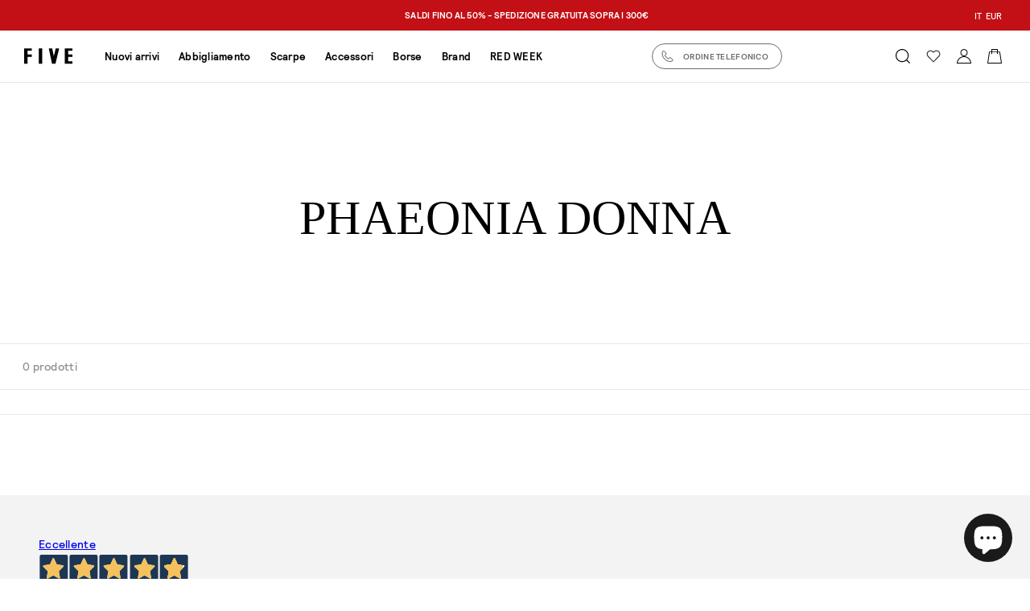

--- FILE ---
content_type: text/html; charset=utf-8
request_url: https://fivebrescia.com/collections/phaeonia-donna
body_size: 23904
content:
<!doctype html>
<html lang="it">
  <head>
    <meta charset="utf-8">
    <meta http-equiv="X-UA-Compatible" content="IE=edge">
    <meta name="viewport" content="width=device-width, initial-scale=1.0">

    <!-- Browser color mobile -->
    <meta name="theme-color" content="#ffffff">

    

    <link
      rel="preconnect"
      href="https://cdn.shopify.com"
      crossorigin
    ><link
        rel="icon"
        type="image/png"
        href="//fivebrescia.com/cdn/shop/files/fivebrescia_favicon_3.png?crop=center&height=32&v=1648119143&width=32"
      >

<title>
  Phaeonia Donna » Five Brescia
</title>
<meta
  name="description"
  content="Scopri Phaeonia Donna su Five Brescia. Abbigliamento e accessori raffinati per un look elegante e femminile."
>
<meta property="og:site_name" content="Five Brescia">
<meta property="og:url" content="https://fivebrescia.com/collections/phaeonia-donna">
<meta property="og:title" content="Phaeonia Donna » Five Brescia">
<meta property="og:type" content="website">
<meta property="og:description" content="Scopri Phaeonia Donna su Five Brescia. Abbigliamento e accessori raffinati per un look elegante e femminile."><meta property="og:image" content="http://fivebrescia.com/cdn/shop/files/five-brescia-social.jpg?v=1644310125">
  <meta property="og:image:secure_url" content="https://fivebrescia.com/cdn/shop/files/five-brescia-social.jpg?v=1644310125">
  <meta property="og:image:width" content="1200">
  <meta property="og:image:height" content="628"><meta name="twitter:card" content="summary_large_image">
<meta name="twitter:title" content="Phaeonia Donna » Five Brescia">
<meta name="twitter:description" content="Scopri Phaeonia Donna su Five Brescia. Abbigliamento e accessori raffinati per un look elegante e femminile.">


    <style>
@font-face {
	font-family: 'Maharlika';
	font-weight: 400;
	font-style: normal;
	src: local ('Maharlika'),
			url('https://cdn.shopify.com/s/files/1/0563/3448/3479/files/maharlika-regular.ttf?v=1647441510') format('truetype');
	font-display: swap;
}

@font-face {
	font-family: 'Relative Pro';
  font-style: normal;
  font-weight: 400;
	src: local('Relative Pro Regular'),
			url('https://cdn.shopify.com/s/files/1/0563/3448/3479/files/relative-medium-pro.ttf?v=1647441510') format('truetype');
	font-display: swap;
}

@font-face {
	font-family: 'Relative Pro';
  font-style: normal;
  font-weight: 700;
	src: local('Relative Pro Bold'),
			url('https://cdn.shopify.com/s/files/1/0563/3448/3479/files/relative-bold-pro.ttf?v=1647441510') format('truetype');
	font-display: swap;
}

@font-face {
	font-family: 'Relative Book Pro';
  font-style: normal;
  font-weight: 400;
	src: local('Relative Book Pro'),
			url('https://cdn.shopify.com/s/files/1/0563/3448/3479/files/relative-book-pro.ttf?v=1647441510') format('truetype');
	font-display: swap;
}
</style>

    <script>window.performance && window.performance.mark && window.performance.mark('shopify.content_for_header.start');</script><meta id="shopify-digital-wallet" name="shopify-digital-wallet" content="/56334483479/digital_wallets/dialog">
<meta name="shopify-checkout-api-token" content="b8850955a036687835f468d8c8db4542">
<meta id="in-context-paypal-metadata" data-shop-id="56334483479" data-venmo-supported="false" data-environment="production" data-locale="it_IT" data-paypal-v4="true" data-currency="EUR">
<link rel="alternate" type="application/atom+xml" title="Feed" href="/collections/phaeonia-donna.atom" />
<link rel="alternate" hreflang="x-default" href="https://fivebrescia.com/collections/phaeonia-donna">
<link rel="alternate" hreflang="it" href="https://fivebrescia.com/collections/phaeonia-donna">
<link rel="alternate" hreflang="en" href="https://fivebrescia.com/en/collections/phaeonia-donna">
<link rel="alternate" type="application/json+oembed" href="https://fivebrescia.com/collections/phaeonia-donna.oembed">
<script async="async" src="/checkouts/internal/preloads.js?locale=it-IT"></script>
<link rel="preconnect" href="https://shop.app" crossorigin="anonymous">
<script async="async" src="https://shop.app/checkouts/internal/preloads.js?locale=it-IT&shop_id=56334483479" crossorigin="anonymous"></script>
<script id="apple-pay-shop-capabilities" type="application/json">{"shopId":56334483479,"countryCode":"IT","currencyCode":"EUR","merchantCapabilities":["supports3DS"],"merchantId":"gid:\/\/shopify\/Shop\/56334483479","merchantName":"Five Brescia","requiredBillingContactFields":["postalAddress","email","phone"],"requiredShippingContactFields":["postalAddress","email","phone"],"shippingType":"shipping","supportedNetworks":["visa","maestro","masterCard","amex"],"total":{"type":"pending","label":"Five Brescia","amount":"1.00"},"shopifyPaymentsEnabled":true,"supportsSubscriptions":true}</script>
<script id="shopify-features" type="application/json">{"accessToken":"b8850955a036687835f468d8c8db4542","betas":["rich-media-storefront-analytics"],"domain":"fivebrescia.com","predictiveSearch":true,"shopId":56334483479,"locale":"it"}</script>
<script>var Shopify = Shopify || {};
Shopify.shop = "five-brescia.myshopify.com";
Shopify.locale = "it";
Shopify.currency = {"active":"EUR","rate":"1.0"};
Shopify.country = "IT";
Shopify.theme = {"name":"five-brescia\/main","id":122387103767,"schema_name":"Five","schema_version":"1.0.0","theme_store_id":null,"role":"main"};
Shopify.theme.handle = "null";
Shopify.theme.style = {"id":null,"handle":null};
Shopify.cdnHost = "fivebrescia.com/cdn";
Shopify.routes = Shopify.routes || {};
Shopify.routes.root = "/";</script>
<script type="module">!function(o){(o.Shopify=o.Shopify||{}).modules=!0}(window);</script>
<script>!function(o){function n(){var o=[];function n(){o.push(Array.prototype.slice.apply(arguments))}return n.q=o,n}var t=o.Shopify=o.Shopify||{};t.loadFeatures=n(),t.autoloadFeatures=n()}(window);</script>
<script>
  window.ShopifyPay = window.ShopifyPay || {};
  window.ShopifyPay.apiHost = "shop.app\/pay";
  window.ShopifyPay.redirectState = null;
</script>
<script id="shop-js-analytics" type="application/json">{"pageType":"collection"}</script>
<script defer="defer" async type="module" src="//fivebrescia.com/cdn/shopifycloud/shop-js/modules/v2/client.init-shop-cart-sync_dvfQaB1V.it.esm.js"></script>
<script defer="defer" async type="module" src="//fivebrescia.com/cdn/shopifycloud/shop-js/modules/v2/chunk.common_BW-OJwDu.esm.js"></script>
<script defer="defer" async type="module" src="//fivebrescia.com/cdn/shopifycloud/shop-js/modules/v2/chunk.modal_CX4jaIRf.esm.js"></script>
<script type="module">
  await import("//fivebrescia.com/cdn/shopifycloud/shop-js/modules/v2/client.init-shop-cart-sync_dvfQaB1V.it.esm.js");
await import("//fivebrescia.com/cdn/shopifycloud/shop-js/modules/v2/chunk.common_BW-OJwDu.esm.js");
await import("//fivebrescia.com/cdn/shopifycloud/shop-js/modules/v2/chunk.modal_CX4jaIRf.esm.js");

  window.Shopify.SignInWithShop?.initShopCartSync?.({"fedCMEnabled":true,"windoidEnabled":true});

</script>
<script>
  window.Shopify = window.Shopify || {};
  if (!window.Shopify.featureAssets) window.Shopify.featureAssets = {};
  window.Shopify.featureAssets['shop-js'] = {"shop-cart-sync":["modules/v2/client.shop-cart-sync_CGEUFKvL.it.esm.js","modules/v2/chunk.common_BW-OJwDu.esm.js","modules/v2/chunk.modal_CX4jaIRf.esm.js"],"init-fed-cm":["modules/v2/client.init-fed-cm_Q280f13X.it.esm.js","modules/v2/chunk.common_BW-OJwDu.esm.js","modules/v2/chunk.modal_CX4jaIRf.esm.js"],"shop-cash-offers":["modules/v2/client.shop-cash-offers_DoRGZwcj.it.esm.js","modules/v2/chunk.common_BW-OJwDu.esm.js","modules/v2/chunk.modal_CX4jaIRf.esm.js"],"shop-login-button":["modules/v2/client.shop-login-button_DMM6ww0E.it.esm.js","modules/v2/chunk.common_BW-OJwDu.esm.js","modules/v2/chunk.modal_CX4jaIRf.esm.js"],"pay-button":["modules/v2/client.pay-button_B6q2F277.it.esm.js","modules/v2/chunk.common_BW-OJwDu.esm.js","modules/v2/chunk.modal_CX4jaIRf.esm.js"],"shop-button":["modules/v2/client.shop-button_COUnjhWS.it.esm.js","modules/v2/chunk.common_BW-OJwDu.esm.js","modules/v2/chunk.modal_CX4jaIRf.esm.js"],"avatar":["modules/v2/client.avatar_BTnouDA3.it.esm.js"],"init-windoid":["modules/v2/client.init-windoid_CrSLay9H.it.esm.js","modules/v2/chunk.common_BW-OJwDu.esm.js","modules/v2/chunk.modal_CX4jaIRf.esm.js"],"init-shop-for-new-customer-accounts":["modules/v2/client.init-shop-for-new-customer-accounts_BGmSGr-t.it.esm.js","modules/v2/client.shop-login-button_DMM6ww0E.it.esm.js","modules/v2/chunk.common_BW-OJwDu.esm.js","modules/v2/chunk.modal_CX4jaIRf.esm.js"],"init-shop-email-lookup-coordinator":["modules/v2/client.init-shop-email-lookup-coordinator_BMjbsTlQ.it.esm.js","modules/v2/chunk.common_BW-OJwDu.esm.js","modules/v2/chunk.modal_CX4jaIRf.esm.js"],"init-shop-cart-sync":["modules/v2/client.init-shop-cart-sync_dvfQaB1V.it.esm.js","modules/v2/chunk.common_BW-OJwDu.esm.js","modules/v2/chunk.modal_CX4jaIRf.esm.js"],"shop-toast-manager":["modules/v2/client.shop-toast-manager_C1IUOXW7.it.esm.js","modules/v2/chunk.common_BW-OJwDu.esm.js","modules/v2/chunk.modal_CX4jaIRf.esm.js"],"init-customer-accounts":["modules/v2/client.init-customer-accounts_DyWT7tGr.it.esm.js","modules/v2/client.shop-login-button_DMM6ww0E.it.esm.js","modules/v2/chunk.common_BW-OJwDu.esm.js","modules/v2/chunk.modal_CX4jaIRf.esm.js"],"init-customer-accounts-sign-up":["modules/v2/client.init-customer-accounts-sign-up_DR74S9QP.it.esm.js","modules/v2/client.shop-login-button_DMM6ww0E.it.esm.js","modules/v2/chunk.common_BW-OJwDu.esm.js","modules/v2/chunk.modal_CX4jaIRf.esm.js"],"shop-follow-button":["modules/v2/client.shop-follow-button_C7goD_zf.it.esm.js","modules/v2/chunk.common_BW-OJwDu.esm.js","modules/v2/chunk.modal_CX4jaIRf.esm.js"],"checkout-modal":["modules/v2/client.checkout-modal_Cy_s3Hxe.it.esm.js","modules/v2/chunk.common_BW-OJwDu.esm.js","modules/v2/chunk.modal_CX4jaIRf.esm.js"],"shop-login":["modules/v2/client.shop-login_ByWJfYRH.it.esm.js","modules/v2/chunk.common_BW-OJwDu.esm.js","modules/v2/chunk.modal_CX4jaIRf.esm.js"],"lead-capture":["modules/v2/client.lead-capture_B-cWF8Yd.it.esm.js","modules/v2/chunk.common_BW-OJwDu.esm.js","modules/v2/chunk.modal_CX4jaIRf.esm.js"],"payment-terms":["modules/v2/client.payment-terms_B2vYrkY2.it.esm.js","modules/v2/chunk.common_BW-OJwDu.esm.js","modules/v2/chunk.modal_CX4jaIRf.esm.js"]};
</script>
<script>(function() {
  var isLoaded = false;
  function asyncLoad() {
    if (isLoaded) return;
    isLoaded = true;
    var urls = ["https:\/\/chimpstatic.com\/mcjs-connected\/js\/users\/3b2e93611fda55b1d467fd1c5\/dc924de78eedefd75423373e9.js?shop=five-brescia.myshopify.com"];
    for (var i = 0; i < urls.length; i++) {
      var s = document.createElement('script');
      s.type = 'text/javascript';
      s.async = true;
      s.src = urls[i];
      var x = document.getElementsByTagName('script')[0];
      x.parentNode.insertBefore(s, x);
    }
  };
  if(window.attachEvent) {
    window.attachEvent('onload', asyncLoad);
  } else {
    window.addEventListener('load', asyncLoad, false);
  }
})();</script>
<script id="__st">var __st={"a":56334483479,"offset":3600,"reqid":"ebf63248-a3bb-41b9-a67b-676477afdf83-1769339516","pageurl":"fivebrescia.com\/collections\/phaeonia-donna","u":"66a5d073b0ff","p":"collection","rtyp":"collection","rid":265398059031};</script>
<script>window.ShopifyPaypalV4VisibilityTracking = true;</script>
<script id="captcha-bootstrap">!function(){'use strict';const t='contact',e='account',n='new_comment',o=[[t,t],['blogs',n],['comments',n],[t,'customer']],c=[[e,'customer_login'],[e,'guest_login'],[e,'recover_customer_password'],[e,'create_customer']],r=t=>t.map((([t,e])=>`form[action*='/${t}']:not([data-nocaptcha='true']) input[name='form_type'][value='${e}']`)).join(','),a=t=>()=>t?[...document.querySelectorAll(t)].map((t=>t.form)):[];function s(){const t=[...o],e=r(t);return a(e)}const i='password',u='form_key',d=['recaptcha-v3-token','g-recaptcha-response','h-captcha-response',i],f=()=>{try{return window.sessionStorage}catch{return}},m='__shopify_v',_=t=>t.elements[u];function p(t,e,n=!1){try{const o=window.sessionStorage,c=JSON.parse(o.getItem(e)),{data:r}=function(t){const{data:e,action:n}=t;return t[m]||n?{data:e,action:n}:{data:t,action:n}}(c);for(const[e,n]of Object.entries(r))t.elements[e]&&(t.elements[e].value=n);n&&o.removeItem(e)}catch(o){console.error('form repopulation failed',{error:o})}}const l='form_type',E='cptcha';function T(t){t.dataset[E]=!0}const w=window,h=w.document,L='Shopify',v='ce_forms',y='captcha';let A=!1;((t,e)=>{const n=(g='f06e6c50-85a8-45c8-87d0-21a2b65856fe',I='https://cdn.shopify.com/shopifycloud/storefront-forms-hcaptcha/ce_storefront_forms_captcha_hcaptcha.v1.5.2.iife.js',D={infoText:'Protetto da hCaptcha',privacyText:'Privacy',termsText:'Termini'},(t,e,n)=>{const o=w[L][v],c=o.bindForm;if(c)return c(t,g,e,D).then(n);var r;o.q.push([[t,g,e,D],n]),r=I,A||(h.body.append(Object.assign(h.createElement('script'),{id:'captcha-provider',async:!0,src:r})),A=!0)});var g,I,D;w[L]=w[L]||{},w[L][v]=w[L][v]||{},w[L][v].q=[],w[L][y]=w[L][y]||{},w[L][y].protect=function(t,e){n(t,void 0,e),T(t)},Object.freeze(w[L][y]),function(t,e,n,w,h,L){const[v,y,A,g]=function(t,e,n){const i=e?o:[],u=t?c:[],d=[...i,...u],f=r(d),m=r(i),_=r(d.filter((([t,e])=>n.includes(e))));return[a(f),a(m),a(_),s()]}(w,h,L),I=t=>{const e=t.target;return e instanceof HTMLFormElement?e:e&&e.form},D=t=>v().includes(t);t.addEventListener('submit',(t=>{const e=I(t);if(!e)return;const n=D(e)&&!e.dataset.hcaptchaBound&&!e.dataset.recaptchaBound,o=_(e),c=g().includes(e)&&(!o||!o.value);(n||c)&&t.preventDefault(),c&&!n&&(function(t){try{if(!f())return;!function(t){const e=f();if(!e)return;const n=_(t);if(!n)return;const o=n.value;o&&e.removeItem(o)}(t);const e=Array.from(Array(32),(()=>Math.random().toString(36)[2])).join('');!function(t,e){_(t)||t.append(Object.assign(document.createElement('input'),{type:'hidden',name:u})),t.elements[u].value=e}(t,e),function(t,e){const n=f();if(!n)return;const o=[...t.querySelectorAll(`input[type='${i}']`)].map((({name:t})=>t)),c=[...d,...o],r={};for(const[a,s]of new FormData(t).entries())c.includes(a)||(r[a]=s);n.setItem(e,JSON.stringify({[m]:1,action:t.action,data:r}))}(t,e)}catch(e){console.error('failed to persist form',e)}}(e),e.submit())}));const S=(t,e)=>{t&&!t.dataset[E]&&(n(t,e.some((e=>e===t))),T(t))};for(const o of['focusin','change'])t.addEventListener(o,(t=>{const e=I(t);D(e)&&S(e,y())}));const B=e.get('form_key'),M=e.get(l),P=B&&M;t.addEventListener('DOMContentLoaded',(()=>{const t=y();if(P)for(const e of t)e.elements[l].value===M&&p(e,B);[...new Set([...A(),...v().filter((t=>'true'===t.dataset.shopifyCaptcha))])].forEach((e=>S(e,t)))}))}(h,new URLSearchParams(w.location.search),n,t,e,['guest_login'])})(!0,!0)}();</script>
<script integrity="sha256-4kQ18oKyAcykRKYeNunJcIwy7WH5gtpwJnB7kiuLZ1E=" data-source-attribution="shopify.loadfeatures" defer="defer" src="//fivebrescia.com/cdn/shopifycloud/storefront/assets/storefront/load_feature-a0a9edcb.js" crossorigin="anonymous"></script>
<script crossorigin="anonymous" defer="defer" src="//fivebrescia.com/cdn/shopifycloud/storefront/assets/shopify_pay/storefront-65b4c6d7.js?v=20250812"></script>
<script data-source-attribution="shopify.dynamic_checkout.dynamic.init">var Shopify=Shopify||{};Shopify.PaymentButton=Shopify.PaymentButton||{isStorefrontPortableWallets:!0,init:function(){window.Shopify.PaymentButton.init=function(){};var t=document.createElement("script");t.src="https://fivebrescia.com/cdn/shopifycloud/portable-wallets/latest/portable-wallets.it.js",t.type="module",document.head.appendChild(t)}};
</script>
<script data-source-attribution="shopify.dynamic_checkout.buyer_consent">
  function portableWalletsHideBuyerConsent(e){var t=document.getElementById("shopify-buyer-consent"),n=document.getElementById("shopify-subscription-policy-button");t&&n&&(t.classList.add("hidden"),t.setAttribute("aria-hidden","true"),n.removeEventListener("click",e))}function portableWalletsShowBuyerConsent(e){var t=document.getElementById("shopify-buyer-consent"),n=document.getElementById("shopify-subscription-policy-button");t&&n&&(t.classList.remove("hidden"),t.removeAttribute("aria-hidden"),n.addEventListener("click",e))}window.Shopify?.PaymentButton&&(window.Shopify.PaymentButton.hideBuyerConsent=portableWalletsHideBuyerConsent,window.Shopify.PaymentButton.showBuyerConsent=portableWalletsShowBuyerConsent);
</script>
<script data-source-attribution="shopify.dynamic_checkout.cart.bootstrap">document.addEventListener("DOMContentLoaded",(function(){function t(){return document.querySelector("shopify-accelerated-checkout-cart, shopify-accelerated-checkout")}if(t())Shopify.PaymentButton.init();else{new MutationObserver((function(e,n){t()&&(Shopify.PaymentButton.init(),n.disconnect())})).observe(document.body,{childList:!0,subtree:!0})}}));
</script>
<link id="shopify-accelerated-checkout-styles" rel="stylesheet" media="screen" href="https://fivebrescia.com/cdn/shopifycloud/portable-wallets/latest/accelerated-checkout-backwards-compat.css" crossorigin="anonymous">
<style id="shopify-accelerated-checkout-cart">
        #shopify-buyer-consent {
  margin-top: 1em;
  display: inline-block;
  width: 100%;
}

#shopify-buyer-consent.hidden {
  display: none;
}

#shopify-subscription-policy-button {
  background: none;
  border: none;
  padding: 0;
  text-decoration: underline;
  font-size: inherit;
  cursor: pointer;
}

#shopify-subscription-policy-button::before {
  box-shadow: none;
}

      </style>

<script>window.performance && window.performance.mark && window.performance.mark('shopify.content_for_header.end');</script>

    <!-- Styles // From index.scss -->
    <link href="//fivebrescia.com/cdn/shop/t/4/assets/index.css?v=134569854816074452331765794576" rel="stylesheet" type="text/css" media="all" />

    <!-- Styles for Splide -->
    <link href="//fivebrescia.com/cdn/shop/t/4/assets/splide.min.css?v=104107575824521240291644926329" rel="stylesheet" type="text/css" media="all" />
    <link href="//fivebrescia.com/cdn/shop/t/4/assets/splide-extension-video.min.css?v=117878715342408599401647361330" rel="stylesheet" type="text/css" media="all" />
    <!-- Endstyles -->

    <style>
      #dummy-chat-button-iframe {
        z-index: 999 !important;
      }
    </style>

    <!-- JS bundle -->
    <script src="//fivebrescia.com/cdn/shop/t/4/assets/bundle.js?v=147039765725831991341731316068" defer="defer"></script>
    <!-- Script for Splide -->
    <script src="//fivebrescia.com/cdn/shop/t/4/assets/splide-extension-video.min.js?v=25476292795085883911647361331" defer></script>

    <!-- Hotjar Tracking Code for https://www.fivebrescia.com -->
    <script>
      (function (h, o, t, j, a, r) {
        h.hj =
          h.hj ||
          function () {
            (h.hj.q = h.hj.q || []).push(arguments);
          };
        h._hjSettings = {
          hjid: 3191579,
          hjsv: 6,
        };
        a = o.getElementsByTagName('head')[0];
        r = o.createElement('script');
        r.async = 1;
        r.src = t + h._hjSettings.hjid + j + h._hjSettings.hjsv;
        a.appendChild(r);
      })(window, document, 'https://static.hotjar.com/c/hotjar-', '.js?sv=');
    </script>

    <!-- Google Tag Manager -->
    <script>
      (function (w, d, s, l, i) {
        w[l] = w[l] || [];
        w[l].push({ 'gtm.start': new Date().getTime(), event: 'gtm.js' });
        var f = d.getElementsByTagName(s)[0],
          j = d.createElement(s),
          dl = l != 'dataLayer' ? '&l=' + l : '';
        j.async = true;
        j.src = 'https://www.googletagmanager.com/gtm.js?id=' + i + dl;
        f.parentNode.insertBefore(j, f);
      })(window, document, 'script', 'dataLayer', 'GTM-K94XJ3R');
    </script>
    <!-- End Google Tag Manager -->
  <!-- BEGIN app block: shopify://apps/klaviyo-email-marketing-sms/blocks/klaviyo-onsite-embed/2632fe16-c075-4321-a88b-50b567f42507 -->












  <script async src="https://static.klaviyo.com/onsite/js/VzjKuy/klaviyo.js?company_id=VzjKuy"></script>
  <script>!function(){if(!window.klaviyo){window._klOnsite=window._klOnsite||[];try{window.klaviyo=new Proxy({},{get:function(n,i){return"push"===i?function(){var n;(n=window._klOnsite).push.apply(n,arguments)}:function(){for(var n=arguments.length,o=new Array(n),w=0;w<n;w++)o[w]=arguments[w];var t="function"==typeof o[o.length-1]?o.pop():void 0,e=new Promise((function(n){window._klOnsite.push([i].concat(o,[function(i){t&&t(i),n(i)}]))}));return e}}})}catch(n){window.klaviyo=window.klaviyo||[],window.klaviyo.push=function(){var n;(n=window._klOnsite).push.apply(n,arguments)}}}}();</script>

  




  <script>
    window.klaviyoReviewsProductDesignMode = false
  </script>







<!-- END app block --><script src="https://cdn.shopify.com/extensions/e8878072-2f6b-4e89-8082-94b04320908d/inbox-1254/assets/inbox-chat-loader.js" type="text/javascript" defer="defer"></script>
<link rel="canonical" href="https://fivebrescia.com/collections/phaeonia-donna">
<link href="https://monorail-edge.shopifysvc.com" rel="dns-prefetch">
<script>(function(){if ("sendBeacon" in navigator && "performance" in window) {try {var session_token_from_headers = performance.getEntriesByType('navigation')[0].serverTiming.find(x => x.name == '_s').description;} catch {var session_token_from_headers = undefined;}var session_cookie_matches = document.cookie.match(/_shopify_s=([^;]*)/);var session_token_from_cookie = session_cookie_matches && session_cookie_matches.length === 2 ? session_cookie_matches[1] : "";var session_token = session_token_from_headers || session_token_from_cookie || "";function handle_abandonment_event(e) {var entries = performance.getEntries().filter(function(entry) {return /monorail-edge.shopifysvc.com/.test(entry.name);});if (!window.abandonment_tracked && entries.length === 0) {window.abandonment_tracked = true;var currentMs = Date.now();var navigation_start = performance.timing.navigationStart;var payload = {shop_id: 56334483479,url: window.location.href,navigation_start,duration: currentMs - navigation_start,session_token,page_type: "collection"};window.navigator.sendBeacon("https://monorail-edge.shopifysvc.com/v1/produce", JSON.stringify({schema_id: "online_store_buyer_site_abandonment/1.1",payload: payload,metadata: {event_created_at_ms: currentMs,event_sent_at_ms: currentMs}}));}}window.addEventListener('pagehide', handle_abandonment_event);}}());</script>
<script id="web-pixels-manager-setup">(function e(e,d,r,n,o){if(void 0===o&&(o={}),!Boolean(null===(a=null===(i=window.Shopify)||void 0===i?void 0:i.analytics)||void 0===a?void 0:a.replayQueue)){var i,a;window.Shopify=window.Shopify||{};var t=window.Shopify;t.analytics=t.analytics||{};var s=t.analytics;s.replayQueue=[],s.publish=function(e,d,r){return s.replayQueue.push([e,d,r]),!0};try{self.performance.mark("wpm:start")}catch(e){}var l=function(){var e={modern:/Edge?\/(1{2}[4-9]|1[2-9]\d|[2-9]\d{2}|\d{4,})\.\d+(\.\d+|)|Firefox\/(1{2}[4-9]|1[2-9]\d|[2-9]\d{2}|\d{4,})\.\d+(\.\d+|)|Chrom(ium|e)\/(9{2}|\d{3,})\.\d+(\.\d+|)|(Maci|X1{2}).+ Version\/(15\.\d+|(1[6-9]|[2-9]\d|\d{3,})\.\d+)([,.]\d+|)( \(\w+\)|)( Mobile\/\w+|) Safari\/|Chrome.+OPR\/(9{2}|\d{3,})\.\d+\.\d+|(CPU[ +]OS|iPhone[ +]OS|CPU[ +]iPhone|CPU IPhone OS|CPU iPad OS)[ +]+(15[._]\d+|(1[6-9]|[2-9]\d|\d{3,})[._]\d+)([._]\d+|)|Android:?[ /-](13[3-9]|1[4-9]\d|[2-9]\d{2}|\d{4,})(\.\d+|)(\.\d+|)|Android.+Firefox\/(13[5-9]|1[4-9]\d|[2-9]\d{2}|\d{4,})\.\d+(\.\d+|)|Android.+Chrom(ium|e)\/(13[3-9]|1[4-9]\d|[2-9]\d{2}|\d{4,})\.\d+(\.\d+|)|SamsungBrowser\/([2-9]\d|\d{3,})\.\d+/,legacy:/Edge?\/(1[6-9]|[2-9]\d|\d{3,})\.\d+(\.\d+|)|Firefox\/(5[4-9]|[6-9]\d|\d{3,})\.\d+(\.\d+|)|Chrom(ium|e)\/(5[1-9]|[6-9]\d|\d{3,})\.\d+(\.\d+|)([\d.]+$|.*Safari\/(?![\d.]+ Edge\/[\d.]+$))|(Maci|X1{2}).+ Version\/(10\.\d+|(1[1-9]|[2-9]\d|\d{3,})\.\d+)([,.]\d+|)( \(\w+\)|)( Mobile\/\w+|) Safari\/|Chrome.+OPR\/(3[89]|[4-9]\d|\d{3,})\.\d+\.\d+|(CPU[ +]OS|iPhone[ +]OS|CPU[ +]iPhone|CPU IPhone OS|CPU iPad OS)[ +]+(10[._]\d+|(1[1-9]|[2-9]\d|\d{3,})[._]\d+)([._]\d+|)|Android:?[ /-](13[3-9]|1[4-9]\d|[2-9]\d{2}|\d{4,})(\.\d+|)(\.\d+|)|Mobile Safari.+OPR\/([89]\d|\d{3,})\.\d+\.\d+|Android.+Firefox\/(13[5-9]|1[4-9]\d|[2-9]\d{2}|\d{4,})\.\d+(\.\d+|)|Android.+Chrom(ium|e)\/(13[3-9]|1[4-9]\d|[2-9]\d{2}|\d{4,})\.\d+(\.\d+|)|Android.+(UC? ?Browser|UCWEB|U3)[ /]?(15\.([5-9]|\d{2,})|(1[6-9]|[2-9]\d|\d{3,})\.\d+)\.\d+|SamsungBrowser\/(5\.\d+|([6-9]|\d{2,})\.\d+)|Android.+MQ{2}Browser\/(14(\.(9|\d{2,})|)|(1[5-9]|[2-9]\d|\d{3,})(\.\d+|))(\.\d+|)|K[Aa][Ii]OS\/(3\.\d+|([4-9]|\d{2,})\.\d+)(\.\d+|)/},d=e.modern,r=e.legacy,n=navigator.userAgent;return n.match(d)?"modern":n.match(r)?"legacy":"unknown"}(),u="modern"===l?"modern":"legacy",c=(null!=n?n:{modern:"",legacy:""})[u],f=function(e){return[e.baseUrl,"/wpm","/b",e.hashVersion,"modern"===e.buildTarget?"m":"l",".js"].join("")}({baseUrl:d,hashVersion:r,buildTarget:u}),m=function(e){var d=e.version,r=e.bundleTarget,n=e.surface,o=e.pageUrl,i=e.monorailEndpoint;return{emit:function(e){var a=e.status,t=e.errorMsg,s=(new Date).getTime(),l=JSON.stringify({metadata:{event_sent_at_ms:s},events:[{schema_id:"web_pixels_manager_load/3.1",payload:{version:d,bundle_target:r,page_url:o,status:a,surface:n,error_msg:t},metadata:{event_created_at_ms:s}}]});if(!i)return console&&console.warn&&console.warn("[Web Pixels Manager] No Monorail endpoint provided, skipping logging."),!1;try{return self.navigator.sendBeacon.bind(self.navigator)(i,l)}catch(e){}var u=new XMLHttpRequest;try{return u.open("POST",i,!0),u.setRequestHeader("Content-Type","text/plain"),u.send(l),!0}catch(e){return console&&console.warn&&console.warn("[Web Pixels Manager] Got an unhandled error while logging to Monorail."),!1}}}}({version:r,bundleTarget:l,surface:e.surface,pageUrl:self.location.href,monorailEndpoint:e.monorailEndpoint});try{o.browserTarget=l,function(e){var d=e.src,r=e.async,n=void 0===r||r,o=e.onload,i=e.onerror,a=e.sri,t=e.scriptDataAttributes,s=void 0===t?{}:t,l=document.createElement("script"),u=document.querySelector("head"),c=document.querySelector("body");if(l.async=n,l.src=d,a&&(l.integrity=a,l.crossOrigin="anonymous"),s)for(var f in s)if(Object.prototype.hasOwnProperty.call(s,f))try{l.dataset[f]=s[f]}catch(e){}if(o&&l.addEventListener("load",o),i&&l.addEventListener("error",i),u)u.appendChild(l);else{if(!c)throw new Error("Did not find a head or body element to append the script");c.appendChild(l)}}({src:f,async:!0,onload:function(){if(!function(){var e,d;return Boolean(null===(d=null===(e=window.Shopify)||void 0===e?void 0:e.analytics)||void 0===d?void 0:d.initialized)}()){var d=window.webPixelsManager.init(e)||void 0;if(d){var r=window.Shopify.analytics;r.replayQueue.forEach((function(e){var r=e[0],n=e[1],o=e[2];d.publishCustomEvent(r,n,o)})),r.replayQueue=[],r.publish=d.publishCustomEvent,r.visitor=d.visitor,r.initialized=!0}}},onerror:function(){return m.emit({status:"failed",errorMsg:"".concat(f," has failed to load")})},sri:function(e){var d=/^sha384-[A-Za-z0-9+/=]+$/;return"string"==typeof e&&d.test(e)}(c)?c:"",scriptDataAttributes:o}),m.emit({status:"loading"})}catch(e){m.emit({status:"failed",errorMsg:(null==e?void 0:e.message)||"Unknown error"})}}})({shopId: 56334483479,storefrontBaseUrl: "https://fivebrescia.com",extensionsBaseUrl: "https://extensions.shopifycdn.com/cdn/shopifycloud/web-pixels-manager",monorailEndpoint: "https://monorail-edge.shopifysvc.com/unstable/produce_batch",surface: "storefront-renderer",enabledBetaFlags: ["2dca8a86"],webPixelsConfigList: [{"id":"3794501970","configuration":"{\"accountID\":\"VzjKuy\",\"webPixelConfig\":\"eyJlbmFibGVBZGRlZFRvQ2FydEV2ZW50cyI6IHRydWV9\"}","eventPayloadVersion":"v1","runtimeContext":"STRICT","scriptVersion":"524f6c1ee37bacdca7657a665bdca589","type":"APP","apiClientId":123074,"privacyPurposes":["ANALYTICS","MARKETING"],"dataSharingAdjustments":{"protectedCustomerApprovalScopes":["read_customer_address","read_customer_email","read_customer_name","read_customer_personal_data","read_customer_phone"]}},{"id":"951648594","configuration":"{\"config\":\"{\\\"pixel_id\\\":\\\"G-0MPR1PHBNY\\\",\\\"gtag_events\\\":[{\\\"type\\\":\\\"purchase\\\",\\\"action_label\\\":\\\"G-0MPR1PHBNY\\\"},{\\\"type\\\":\\\"page_view\\\",\\\"action_label\\\":\\\"G-0MPR1PHBNY\\\"},{\\\"type\\\":\\\"view_item\\\",\\\"action_label\\\":\\\"G-0MPR1PHBNY\\\"},{\\\"type\\\":\\\"search\\\",\\\"action_label\\\":\\\"G-0MPR1PHBNY\\\"},{\\\"type\\\":\\\"add_to_cart\\\",\\\"action_label\\\":\\\"G-0MPR1PHBNY\\\"},{\\\"type\\\":\\\"begin_checkout\\\",\\\"action_label\\\":\\\"G-0MPR1PHBNY\\\"},{\\\"type\\\":\\\"add_payment_info\\\",\\\"action_label\\\":\\\"G-0MPR1PHBNY\\\"}],\\\"enable_monitoring_mode\\\":false}\"}","eventPayloadVersion":"v1","runtimeContext":"OPEN","scriptVersion":"b2a88bafab3e21179ed38636efcd8a93","type":"APP","apiClientId":1780363,"privacyPurposes":[],"dataSharingAdjustments":{"protectedCustomerApprovalScopes":["read_customer_address","read_customer_email","read_customer_name","read_customer_personal_data","read_customer_phone"]}},{"id":"301891922","configuration":"{\"pixel_id\":\"880278152327829\",\"pixel_type\":\"facebook_pixel\",\"metaapp_system_user_token\":\"-\"}","eventPayloadVersion":"v1","runtimeContext":"OPEN","scriptVersion":"ca16bc87fe92b6042fbaa3acc2fbdaa6","type":"APP","apiClientId":2329312,"privacyPurposes":["ANALYTICS","MARKETING","SALE_OF_DATA"],"dataSharingAdjustments":{"protectedCustomerApprovalScopes":["read_customer_address","read_customer_email","read_customer_name","read_customer_personal_data","read_customer_phone"]}},{"id":"shopify-app-pixel","configuration":"{}","eventPayloadVersion":"v1","runtimeContext":"STRICT","scriptVersion":"0450","apiClientId":"shopify-pixel","type":"APP","privacyPurposes":["ANALYTICS","MARKETING"]},{"id":"shopify-custom-pixel","eventPayloadVersion":"v1","runtimeContext":"LAX","scriptVersion":"0450","apiClientId":"shopify-pixel","type":"CUSTOM","privacyPurposes":["ANALYTICS","MARKETING"]}],isMerchantRequest: false,initData: {"shop":{"name":"Five Brescia","paymentSettings":{"currencyCode":"EUR"},"myshopifyDomain":"five-brescia.myshopify.com","countryCode":"IT","storefrontUrl":"https:\/\/fivebrescia.com"},"customer":null,"cart":null,"checkout":null,"productVariants":[],"purchasingCompany":null},},"https://fivebrescia.com/cdn","fcfee988w5aeb613cpc8e4bc33m6693e112",{"modern":"","legacy":""},{"shopId":"56334483479","storefrontBaseUrl":"https:\/\/fivebrescia.com","extensionBaseUrl":"https:\/\/extensions.shopifycdn.com\/cdn\/shopifycloud\/web-pixels-manager","surface":"storefront-renderer","enabledBetaFlags":"[\"2dca8a86\"]","isMerchantRequest":"false","hashVersion":"fcfee988w5aeb613cpc8e4bc33m6693e112","publish":"custom","events":"[[\"page_viewed\",{}],[\"collection_viewed\",{\"collection\":{\"id\":\"265398059031\",\"title\":\"donna|brands|phaeonia\",\"productVariants\":[]}}]]"});</script><script>
  window.ShopifyAnalytics = window.ShopifyAnalytics || {};
  window.ShopifyAnalytics.meta = window.ShopifyAnalytics.meta || {};
  window.ShopifyAnalytics.meta.currency = 'EUR';
  var meta = {"products":[],"page":{"pageType":"collection","resourceType":"collection","resourceId":265398059031,"requestId":"ebf63248-a3bb-41b9-a67b-676477afdf83-1769339516"}};
  for (var attr in meta) {
    window.ShopifyAnalytics.meta[attr] = meta[attr];
  }
</script>
<script class="analytics">
  (function () {
    var customDocumentWrite = function(content) {
      var jquery = null;

      if (window.jQuery) {
        jquery = window.jQuery;
      } else if (window.Checkout && window.Checkout.$) {
        jquery = window.Checkout.$;
      }

      if (jquery) {
        jquery('body').append(content);
      }
    };

    var hasLoggedConversion = function(token) {
      if (token) {
        return document.cookie.indexOf('loggedConversion=' + token) !== -1;
      }
      return false;
    }

    var setCookieIfConversion = function(token) {
      if (token) {
        var twoMonthsFromNow = new Date(Date.now());
        twoMonthsFromNow.setMonth(twoMonthsFromNow.getMonth() + 2);

        document.cookie = 'loggedConversion=' + token + '; expires=' + twoMonthsFromNow;
      }
    }

    var trekkie = window.ShopifyAnalytics.lib = window.trekkie = window.trekkie || [];
    if (trekkie.integrations) {
      return;
    }
    trekkie.methods = [
      'identify',
      'page',
      'ready',
      'track',
      'trackForm',
      'trackLink'
    ];
    trekkie.factory = function(method) {
      return function() {
        var args = Array.prototype.slice.call(arguments);
        args.unshift(method);
        trekkie.push(args);
        return trekkie;
      };
    };
    for (var i = 0; i < trekkie.methods.length; i++) {
      var key = trekkie.methods[i];
      trekkie[key] = trekkie.factory(key);
    }
    trekkie.load = function(config) {
      trekkie.config = config || {};
      trekkie.config.initialDocumentCookie = document.cookie;
      var first = document.getElementsByTagName('script')[0];
      var script = document.createElement('script');
      script.type = 'text/javascript';
      script.onerror = function(e) {
        var scriptFallback = document.createElement('script');
        scriptFallback.type = 'text/javascript';
        scriptFallback.onerror = function(error) {
                var Monorail = {
      produce: function produce(monorailDomain, schemaId, payload) {
        var currentMs = new Date().getTime();
        var event = {
          schema_id: schemaId,
          payload: payload,
          metadata: {
            event_created_at_ms: currentMs,
            event_sent_at_ms: currentMs
          }
        };
        return Monorail.sendRequest("https://" + monorailDomain + "/v1/produce", JSON.stringify(event));
      },
      sendRequest: function sendRequest(endpointUrl, payload) {
        // Try the sendBeacon API
        if (window && window.navigator && typeof window.navigator.sendBeacon === 'function' && typeof window.Blob === 'function' && !Monorail.isIos12()) {
          var blobData = new window.Blob([payload], {
            type: 'text/plain'
          });

          if (window.navigator.sendBeacon(endpointUrl, blobData)) {
            return true;
          } // sendBeacon was not successful

        } // XHR beacon

        var xhr = new XMLHttpRequest();

        try {
          xhr.open('POST', endpointUrl);
          xhr.setRequestHeader('Content-Type', 'text/plain');
          xhr.send(payload);
        } catch (e) {
          console.log(e);
        }

        return false;
      },
      isIos12: function isIos12() {
        return window.navigator.userAgent.lastIndexOf('iPhone; CPU iPhone OS 12_') !== -1 || window.navigator.userAgent.lastIndexOf('iPad; CPU OS 12_') !== -1;
      }
    };
    Monorail.produce('monorail-edge.shopifysvc.com',
      'trekkie_storefront_load_errors/1.1',
      {shop_id: 56334483479,
      theme_id: 122387103767,
      app_name: "storefront",
      context_url: window.location.href,
      source_url: "//fivebrescia.com/cdn/s/trekkie.storefront.8d95595f799fbf7e1d32231b9a28fd43b70c67d3.min.js"});

        };
        scriptFallback.async = true;
        scriptFallback.src = '//fivebrescia.com/cdn/s/trekkie.storefront.8d95595f799fbf7e1d32231b9a28fd43b70c67d3.min.js';
        first.parentNode.insertBefore(scriptFallback, first);
      };
      script.async = true;
      script.src = '//fivebrescia.com/cdn/s/trekkie.storefront.8d95595f799fbf7e1d32231b9a28fd43b70c67d3.min.js';
      first.parentNode.insertBefore(script, first);
    };
    trekkie.load(
      {"Trekkie":{"appName":"storefront","development":false,"defaultAttributes":{"shopId":56334483479,"isMerchantRequest":null,"themeId":122387103767,"themeCityHash":"6876350436738033169","contentLanguage":"it","currency":"EUR","eventMetadataId":"da311e2c-2d0c-4a7a-b8f3-2c9b3f862b7e"},"isServerSideCookieWritingEnabled":true,"monorailRegion":"shop_domain","enabledBetaFlags":["65f19447"]},"Session Attribution":{},"S2S":{"facebookCapiEnabled":true,"source":"trekkie-storefront-renderer","apiClientId":580111}}
    );

    var loaded = false;
    trekkie.ready(function() {
      if (loaded) return;
      loaded = true;

      window.ShopifyAnalytics.lib = window.trekkie;

      var originalDocumentWrite = document.write;
      document.write = customDocumentWrite;
      try { window.ShopifyAnalytics.merchantGoogleAnalytics.call(this); } catch(error) {};
      document.write = originalDocumentWrite;

      window.ShopifyAnalytics.lib.page(null,{"pageType":"collection","resourceType":"collection","resourceId":265398059031,"requestId":"ebf63248-a3bb-41b9-a67b-676477afdf83-1769339516","shopifyEmitted":true});

      var match = window.location.pathname.match(/checkouts\/(.+)\/(thank_you|post_purchase)/)
      var token = match? match[1]: undefined;
      if (!hasLoggedConversion(token)) {
        setCookieIfConversion(token);
        window.ShopifyAnalytics.lib.track("Viewed Product Category",{"currency":"EUR","category":"Collection: phaeonia-donna","collectionName":"phaeonia-donna","collectionId":265398059031,"nonInteraction":true},undefined,undefined,{"shopifyEmitted":true});
      }
    });


        var eventsListenerScript = document.createElement('script');
        eventsListenerScript.async = true;
        eventsListenerScript.src = "//fivebrescia.com/cdn/shopifycloud/storefront/assets/shop_events_listener-3da45d37.js";
        document.getElementsByTagName('head')[0].appendChild(eventsListenerScript);

})();</script>
  <script>
  if (!window.ga || (window.ga && typeof window.ga !== 'function')) {
    window.ga = function ga() {
      (window.ga.q = window.ga.q || []).push(arguments);
      if (window.Shopify && window.Shopify.analytics && typeof window.Shopify.analytics.publish === 'function') {
        window.Shopify.analytics.publish("ga_stub_called", {}, {sendTo: "google_osp_migration"});
      }
      console.error("Shopify's Google Analytics stub called with:", Array.from(arguments), "\nSee https://help.shopify.com/manual/promoting-marketing/pixels/pixel-migration#google for more information.");
    };
    if (window.Shopify && window.Shopify.analytics && typeof window.Shopify.analytics.publish === 'function') {
      window.Shopify.analytics.publish("ga_stub_initialized", {}, {sendTo: "google_osp_migration"});
    }
  }
</script>
<script
  defer
  src="https://fivebrescia.com/cdn/shopifycloud/perf-kit/shopify-perf-kit-3.0.4.min.js"
  data-application="storefront-renderer"
  data-shop-id="56334483479"
  data-render-region="gcp-us-east1"
  data-page-type="collection"
  data-theme-instance-id="122387103767"
  data-theme-name="Five"
  data-theme-version="1.0.0"
  data-monorail-region="shop_domain"
  data-resource-timing-sampling-rate="10"
  data-shs="true"
  data-shs-beacon="true"
  data-shs-export-with-fetch="true"
  data-shs-logs-sample-rate="1"
  data-shs-beacon-endpoint="https://fivebrescia.com/api/collect"
></script>
</head>

  <body class="body">
    <div class="header_container">
      <div id="shopify-section-announcement-bar" class="shopify-section">



  <div class="announcement announcement--block" style="background:#c30f16;">
    
      <a href="/collections/saldi" class="announcement__link link">
        <span class="announcement__text --color-white">
          SALDI FINO AL 50%  - spedizione gratuita sopra i 300€
        </span>
      </a>
    

    <div class="announcement__bar-nav">
      <form method="post" action="/localization" id="localization_form" accept-charset="UTF-8" class="header__lang-form" enctype="multipart/form-data"><input type="hidden" name="form_type" value="localization" /><input type="hidden" name="utf8" value="✓" /><input type="hidden" name="_method" value="put" /><input type="hidden" name="return_to" value="/collections/phaeonia-donna" />
        <div class="select-wrapper">
          <select name="language_code" onchange="this.form.submit()">
            
              <option
                value="it"
                data-endonym="Italiano"
                  selected="selected"
                
              >it</option>
            
              <option
                value="en"
                data-endonym="English"
              >en</option>
            
          </select>
        </div>
        <!-- /.select-wrapper -->
      </form>

      <form method="post" action="/cart/update" id="currency_form" accept-charset="UTF-8" class="header__currency-form" enctype="multipart/form-data"><input type="hidden" name="form_type" value="currency" /><input type="hidden" name="utf8" value="✓" /><input type="hidden" name="return_to" value="/collections/phaeonia-donna" />
        <div class="select-wrapper">
          <select name="currency" onchange="this.form.submit()">
            
              <option
                value="AED"
                
              >AED</option>
            
              <option
                value="AFN"
                
              >AFN</option>
            
              <option
                value="ALL"
                
              >ALL</option>
            
              <option
                value="AMD"
                
              >AMD</option>
            
              <option
                value="ANG"
                
              >ANG</option>
            
              <option
                value="AUD"
                
              >AUD</option>
            
              <option
                value="AWG"
                
              >AWG</option>
            
              <option
                value="AZN"
                
              >AZN</option>
            
              <option
                value="BAM"
                
              >BAM</option>
            
              <option
                value="BBD"
                
              >BBD</option>
            
              <option
                value="BDT"
                
              >BDT</option>
            
              <option
                value="BIF"
                
              >BIF</option>
            
              <option
                value="BND"
                
              >BND</option>
            
              <option
                value="BOB"
                
              >BOB</option>
            
              <option
                value="BSD"
                
              >BSD</option>
            
              <option
                value="BWP"
                
              >BWP</option>
            
              <option
                value="BZD"
                
              >BZD</option>
            
              <option
                value="CAD"
                
              >CAD</option>
            
              <option
                value="CDF"
                
              >CDF</option>
            
              <option
                value="CHF"
                
              >CHF</option>
            
              <option
                value="CNY"
                
              >CNY</option>
            
              <option
                value="CRC"
                
              >CRC</option>
            
              <option
                value="CVE"
                
              >CVE</option>
            
              <option
                value="CZK"
                
              >CZK</option>
            
              <option
                value="DJF"
                
              >DJF</option>
            
              <option
                value="DKK"
                
              >DKK</option>
            
              <option
                value="DOP"
                
              >DOP</option>
            
              <option
                value="DZD"
                
              >DZD</option>
            
              <option
                value="EGP"
                
              >EGP</option>
            
              <option
                value="ETB"
                
              >ETB</option>
            
              <option
                value="EUR"
                
                  selected="selected"
                
              >EUR</option>
            
              <option
                value="FJD"
                
              >FJD</option>
            
              <option
                value="FKP"
                
              >FKP</option>
            
              <option
                value="GBP"
                
              >GBP</option>
            
              <option
                value="GMD"
                
              >GMD</option>
            
              <option
                value="GNF"
                
              >GNF</option>
            
              <option
                value="GTQ"
                
              >GTQ</option>
            
              <option
                value="GYD"
                
              >GYD</option>
            
              <option
                value="HKD"
                
              >HKD</option>
            
              <option
                value="HNL"
                
              >HNL</option>
            
              <option
                value="HUF"
                
              >HUF</option>
            
              <option
                value="IDR"
                
              >IDR</option>
            
              <option
                value="ILS"
                
              >ILS</option>
            
              <option
                value="INR"
                
              >INR</option>
            
              <option
                value="ISK"
                
              >ISK</option>
            
              <option
                value="JMD"
                
              >JMD</option>
            
              <option
                value="JPY"
                
              >JPY</option>
            
              <option
                value="KES"
                
              >KES</option>
            
              <option
                value="KGS"
                
              >KGS</option>
            
              <option
                value="KHR"
                
              >KHR</option>
            
              <option
                value="KMF"
                
              >KMF</option>
            
              <option
                value="KRW"
                
              >KRW</option>
            
              <option
                value="KYD"
                
              >KYD</option>
            
              <option
                value="KZT"
                
              >KZT</option>
            
              <option
                value="LAK"
                
              >LAK</option>
            
              <option
                value="LBP"
                
              >LBP</option>
            
              <option
                value="LKR"
                
              >LKR</option>
            
              <option
                value="MAD"
                
              >MAD</option>
            
              <option
                value="MDL"
                
              >MDL</option>
            
              <option
                value="MKD"
                
              >MKD</option>
            
              <option
                value="MMK"
                
              >MMK</option>
            
              <option
                value="MNT"
                
              >MNT</option>
            
              <option
                value="MOP"
                
              >MOP</option>
            
              <option
                value="MUR"
                
              >MUR</option>
            
              <option
                value="MVR"
                
              >MVR</option>
            
              <option
                value="MWK"
                
              >MWK</option>
            
              <option
                value="MYR"
                
              >MYR</option>
            
              <option
                value="NGN"
                
              >NGN</option>
            
              <option
                value="NIO"
                
              >NIO</option>
            
              <option
                value="NPR"
                
              >NPR</option>
            
              <option
                value="NZD"
                
              >NZD</option>
            
              <option
                value="PEN"
                
              >PEN</option>
            
              <option
                value="PGK"
                
              >PGK</option>
            
              <option
                value="PHP"
                
              >PHP</option>
            
              <option
                value="PKR"
                
              >PKR</option>
            
              <option
                value="PLN"
                
              >PLN</option>
            
              <option
                value="PYG"
                
              >PYG</option>
            
              <option
                value="QAR"
                
              >QAR</option>
            
              <option
                value="RON"
                
              >RON</option>
            
              <option
                value="RSD"
                
              >RSD</option>
            
              <option
                value="RWF"
                
              >RWF</option>
            
              <option
                value="SAR"
                
              >SAR</option>
            
              <option
                value="SBD"
                
              >SBD</option>
            
              <option
                value="SEK"
                
              >SEK</option>
            
              <option
                value="SGD"
                
              >SGD</option>
            
              <option
                value="SHP"
                
              >SHP</option>
            
              <option
                value="SLL"
                
              >SLL</option>
            
              <option
                value="STD"
                
              >STD</option>
            
              <option
                value="THB"
                
              >THB</option>
            
              <option
                value="TJS"
                
              >TJS</option>
            
              <option
                value="TOP"
                
              >TOP</option>
            
              <option
                value="TTD"
                
              >TTD</option>
            
              <option
                value="TWD"
                
              >TWD</option>
            
              <option
                value="TZS"
                
              >TZS</option>
            
              <option
                value="UAH"
                
              >UAH</option>
            
              <option
                value="UGX"
                
              >UGX</option>
            
              <option
                value="USD"
                
              >USD</option>
            
              <option
                value="UYU"
                
              >UYU</option>
            
              <option
                value="UZS"
                
              >UZS</option>
            
              <option
                value="VND"
                
              >VND</option>
            
              <option
                value="VUV"
                
              >VUV</option>
            
              <option
                value="WST"
                
              >WST</option>
            
              <option
                value="XAF"
                
              >XAF</option>
            
              <option
                value="XCD"
                
              >XCD</option>
            
              <option
                value="XOF"
                
              >XOF</option>
            
              <option
                value="XPF"
                
              >XPF</option>
            
              <option
                value="YER"
                
              >YER</option>
            
          </select>
        </div>
        <!-- /.select-wrapper -->
      </form>
    </div>
  </div><style>
    .announcement__bar-nav select {
      color: #fff;
    }
  </style>
</div>
      <header id="shopify-section-header" class="shopify-section header"><div class="header-wrapper sticky-header">
  <div itemscope itemtype="http://schema.org/Organization" class="header__heading">
    <a href="/" itemprop="url" class="header__heading-link link" aria-label="Five Brescia shop logo">
      <img
        src="//fivebrescia.com/cdn/shop/t/4/assets/five-logo.svg?v=166967703544483962191644926332"
        alt="Five Brescia logo"
        itemprop="logo"
        class="header__heading-logo"
        loading="lazy"
        width="60"
        height="20"
      >
    </a>
  </div>

  <nav class="header__menu">
    <ul class="header__menu-list list-menu" role="list"><li class="header__menu-item"><a
                href="/collections/nuovi-arrivi-donna"
                class="header__menu-link list-menu__item link"
                
                
                aria-label="Vedi prodotti"
              >
                <span
                >Nuovi arrivi</span>
              </a></li><li class="header__menu-item"><div id="Details-HeaderMenu-2">
              <a
                href="/collections/abbigliamento-donna"
                
                class="header__menu-link list-menu__item link"
                
                aria-label="Open dropdown menu"
              >
                <span
                >Abbigliamento</span>
              </a>
              <div class="header__submenu">
                <ul
                  id="HeaderMenu-MenuList-2"
                  class="header__submenu-list list-menu"
                  role="list"
                  tabindex="-1"
                ><li class="header__submenu-item">
                      <a
                        href="/collections/abiti-donna"
                        class="header__submenu-link link link--text "
                        
                        aria-label="Vedi prodotti"
                      >
                        Abiti
                      </a>
                    </li><li class="header__submenu-item">
                      <a
                        href="/collections/bermuda-shorts-donna"
                        class="header__submenu-link link link--text "
                        
                        aria-label="Vedi prodotti"
                      >
                        Bermuda - Shorts
                      </a>
                    </li><li class="header__submenu-item">
                      <a
                        href="/collections/camicie-donna"
                        class="header__submenu-link link link--text "
                        
                        aria-label="Vedi prodotti"
                      >
                        Camicie
                      </a>
                    </li><li class="header__submenu-item">
                      <a
                        href="/collections/canotte-top-donna"
                        class="header__submenu-link link link--text "
                        
                        aria-label="Vedi prodotti"
                      >
                        Canotte - Top
                      </a>
                    </li><li class="header__submenu-item">
                      <a
                        href="/collections/cappe-coprispalle-donna"
                        class="header__submenu-link link link--text "
                        
                        aria-label="Vedi prodotti"
                      >
                        Cappe - Coprispalle
                      </a>
                    </li><li class="header__submenu-item">
                      <a
                        href="/collections/cappotti-soprabiti-caban-donna"
                        class="header__submenu-link link link--text "
                        
                        aria-label="Vedi prodotti"
                      >
                        Cappotti - Soprabiti - Caban
                      </a>
                    </li><li class="header__submenu-item">
                      <a
                        href="/collections/bikini-donna"
                        class="header__submenu-link link link--text "
                        
                        aria-label="Vedi prodotti"
                      >
                        Costumi da bagno
                      </a>
                    </li><li class="header__submenu-item">
                      <a
                        href="/collections/felpe-donna"
                        class="header__submenu-link link link--text "
                        
                        aria-label="Vedi prodotti"
                      >
                        Felpe
                      </a>
                    </li><li class="header__submenu-item">
                      <a
                        href="/collections/giacche-blazer-donna"
                        class="header__submenu-link link link--text "
                        
                        aria-label="Vedi prodotti"
                      >
                        Giacche - Blazer
                      </a>
                    </li><li class="header__submenu-item">
                      <a
                        href="/collections/gonne-donna"
                        class="header__submenu-link link link--text "
                        
                        aria-label="Vedi prodotti"
                      >
                        Gonne
                      </a>
                    </li><li class="header__submenu-item">
                      <a
                        href="/collections/jeans-donna"
                        class="header__submenu-link link link--text "
                        
                        aria-label="Vedi prodotti"
                      >
                        Jeans
                      </a>
                    </li><li class="header__submenu-item">
                      <a
                        href="/collections/maglie-cardigan-donna"
                        class="header__submenu-link link link--text "
                        
                        aria-label="Vedi prodotti"
                      >
                        Maglie - Cardigan
                      </a>
                    </li><li class="header__submenu-item">
                      <a
                        href="/collections/pantaloni-donna"
                        class="header__submenu-link link link--text "
                        
                        aria-label="Vedi prodotti"
                      >
                        Pantaloni
                      </a>
                    </li><li class="header__submenu-item">
                      <a
                        href="/collections/piumini-donna"
                        class="header__submenu-link link link--text "
                        
                        aria-label="Vedi prodotti"
                      >
                        Piumini
                      </a>
                    </li><li class="header__submenu-item">
                      <a
                        href="/collections/t-shirts-donna"
                        class="header__submenu-link link link--text "
                        
                        aria-label="Vedi prodotti"
                      >
                        T-Shirt
                      </a>
                    </li></ul>
                <a
                  href="/collections/abbigliamento-donna"
                  class="header__submenu-button show-more__button link"
                  aria-label="Vedi tutti prodotti"
                >
                  <span>Vedi tutto</span>
                </a>
              </div>
            </div></li><li class="header__menu-item"><div id="Details-HeaderMenu-3">
              <a
                href="/collections/scarpe-donna"
                
                class="header__menu-link list-menu__item link"
                
                aria-label="Open dropdown menu"
              >
                <span
                >Scarpe</span>
              </a>
              <div class="header__submenu">
                <ul
                  id="HeaderMenu-MenuList-3"
                  class="header__submenu-list list-menu"
                  role="list"
                  tabindex="-1"
                ><li class="header__submenu-item">
                      <a
                        href="/collections/ciabatte-sabot-donna"
                        class="header__submenu-link link link--text "
                        
                        aria-label="Vedi prodotti"
                      >
                        Ciabatte - Sabot 
                      </a>
                    </li><li class="header__submenu-item">
                      <a
                        href="/collections/sandali-donna"
                        class="header__submenu-link link link--text "
                        
                        aria-label="Vedi prodotti"
                      >
                        Sandali
                      </a>
                    </li><li class="header__submenu-item">
                      <a
                        href="/collections/scarpe-con-tacco-donna"
                        class="header__submenu-link link link--text "
                        
                        aria-label="Vedi prodotti"
                      >
                        Scarpe con tacco
                      </a>
                    </li><li class="header__submenu-item">
                      <a
                        href="/collections/scarpe-stringate-mocassini-donna"
                        class="header__submenu-link link link--text "
                        
                        aria-label="Vedi prodotti"
                      >
                        Scarpe stringate - mocassini
                      </a>
                    </li><li class="header__submenu-item">
                      <a
                        href="/collections/sneakers-donna"
                        class="header__submenu-link link link--text "
                        
                        aria-label="Vedi prodotti"
                      >
                        Sneakers
                      </a>
                    </li><li class="header__submenu-item">
                      <a
                        href="/collections/stivali-donna"
                        class="header__submenu-link link link--text "
                        
                        aria-label="Vedi prodotti"
                      >
                        stivali
                      </a>
                    </li></ul>
                <a
                  href="/collections/scarpe-donna"
                  class="header__submenu-button show-more__button link"
                  aria-label="Vedi tutti prodotti"
                >
                  <span>Vedi tutto</span>
                </a>
              </div>
            </div></li><li class="header__menu-item"><div id="Details-HeaderMenu-4">
              <a
                href="/collections/accessori-donna"
                
                class="header__menu-link list-menu__item link"
                
                aria-label="Open dropdown menu"
              >
                <span
                >Accessori</span>
              </a>
              <div class="header__submenu">
                <ul
                  id="HeaderMenu-MenuList-4"
                  class="header__submenu-list list-menu"
                  role="list"
                  tabindex="-1"
                ><li class="header__submenu-item">
                      <a
                        href="/collections/accessori-per-animali-donna"
                        class="header__submenu-link link link--text "
                        
                        aria-label="Vedi prodotti"
                      >
                        Accessori per animali
                      </a>
                    </li><li class="header__submenu-item">
                      <a
                        href="/collections/borse-donna"
                        class="header__submenu-link link link--text "
                        
                        aria-label="Vedi prodotti"
                      >
                        Borse
                      </a>
                    </li><li class="header__submenu-item">
                      <a
                        href="/collections/cappelli-donna"
                        class="header__submenu-link link link--text "
                        
                        aria-label="Vedi prodotti"
                      >
                        cappelli
                      </a>
                    </li><li class="header__submenu-item">
                      <a
                        href="/collections/cinture-donna"
                        class="header__submenu-link link link--text "
                        
                        aria-label="Vedi prodotti"
                      >
                        cinture
                      </a>
                    </li><li class="header__submenu-item">
                      <a
                        href="/collections/collane-donna"
                        class="header__submenu-link link link--text "
                        
                        aria-label="Vedi prodotti"
                      >
                        Collane
                      </a>
                    </li><li class="header__submenu-item">
                      <a
                        href="/collections/guanti-donna"
                        class="header__submenu-link link link--text "
                        
                        aria-label="Vedi prodotti"
                      >
                        guanti
                      </a>
                    </li><li class="header__submenu-item">
                      <a
                        href="/collections/portafogli-donna"
                        class="header__submenu-link link link--text "
                        
                        aria-label="Vedi prodotti"
                      >
                        portafogli
                      </a>
                    </li><li class="header__submenu-item">
                      <a
                        href="/collections/sciarpe-foulard-donna"
                        class="header__submenu-link link link--text "
                        
                        aria-label="Vedi prodotti"
                      >
                        Sciarpe - Foulard
                      </a>
                    </li><li class="header__submenu-item">
                      <a
                        href="/collections/teli-da-mare-donna"
                        class="header__submenu-link link link--text "
                        
                        aria-label="Vedi prodotti"
                      >
                        Teli da mare
                      </a>
                    </li></ul>
                <a
                  href="/collections/accessori-donna"
                  class="header__submenu-button show-more__button link"
                  aria-label="Vedi tutti prodotti"
                >
                  <span>Vedi tutto</span>
                </a>
              </div>
            </div></li><li class="header__menu-item"><a
                href="/collections/borse-donna"
                class="header__menu-link list-menu__item link"
                
                
                aria-label="Vedi prodotti"
              >
                <span
                >Borse</span>
              </a></li><li class="header__menu-item"><a class="header__menu-link list-menu__item link" href="/pages/brands" aria-label="Vedi tutti brand">
                <span
                >Brand</span>
              </a></li><li class="header__menu-item"><a
                href="https://fivebrescia.com/collections/black-friday"
                class="header__menu-link list-menu__item link"
                
                
                aria-label="Vedi prodotti"
              >
                <span
                >RED WEEK</span>
              </a></li></ul>

    <div class="header__call-button">
      <a href="tel:+3903041444" class="header__call-link link">
        <span class="header__call-icon"><svg width="20" height="20" viewBox="0 0 20 20" fill="none" xmlns="http://www.w3.org/2000/svg">
<path d="M1.14853 7.57569C1.58753 10.1899 2.98501 12.784 5.09895 14.9008L5.09923 14.9011C7.26773 17.0668 9.93724 18.4806 12.6165 18.882C14.7114 19.1959 16.659 18.8806 18.2492 17.97C18.3631 17.9049 18.4677 17.8251 18.5605 17.7325C18.7997 17.4884 18.951 17.1718 18.9907 16.8324C19.0564 16.0781 18.7714 15.3353 18.218 14.8185L15.981 12.5815C15.5091 12.084 14.8546 11.8004 14.1689 11.7965C13.755 11.8001 13.3584 11.9631 13.0617 12.2517C13.0425 12.2709 13.0239 12.2905 13.0058 12.3108L11.5799 13.9035V13.9034C9.19992 12.7269 7.27314 10.8001 6.09662 8.42013L7.68919 6.99435C7.70936 6.97629 7.72896 6.95767 7.74828 6.93848H7.74814C8.03689 6.64176 8.1999 6.24518 8.20352 5.83125C8.1996 5.14538 7.91604 4.49087 7.41838 4.01897L5.18156 1.78199C4.6647 1.22857 3.92198 0.943621 3.16763 1.00929C2.8282 1.04892 2.51158 1.20029 2.26753 1.43961C2.17483 1.53245 2.09487 1.63719 2.0299 1.75104C1.1193 3.34096 0.804089 5.28864 1.11801 7.38344C1.12767 7.44758 1.13775 7.51171 1.14853 7.5757L1.14853 7.57569ZM2.63747 2.09922C2.6715 2.03929 2.71337 1.98426 2.7621 1.93553C2.89793 1.80544 3.07297 1.72394 3.25991 1.70349C3.79749 1.67017 4.32147 1.88091 4.68626 2.27706L6.92323 4.51403V4.51389C7.28228 4.85151 7.4912 5.31878 7.50324 5.81154C7.50408 6.04553 7.41503 6.27083 7.25469 6.44125C7.24433 6.45161 7.23341 6.46197 7.22206 6.47219L5.24316 8.24415L5.35015 8.47856H5.35001C5.97637 9.82888 6.83697 11.0576 7.89182 12.1081C8.94205 13.1631 10.1709 14.0236 11.5214 14.65L11.7558 14.757L13.5279 12.7779C13.538 12.7666 13.5484 12.7556 13.5589 12.7453C13.7291 12.5848 13.9544 12.4959 14.1884 12.4967C14.681 12.5088 15.1485 12.7177 15.4861 13.0767L17.723 15.3137L17.7229 15.3136C18.119 15.6785 18.3298 16.2025 18.2965 16.7401C18.276 16.927 18.1945 17.1019 18.0646 17.2379C18.0158 17.2863 17.9608 17.3282 17.9012 17.3624C16.4493 18.1937 14.6579 18.4797 12.7204 18.1892C10.1884 17.8098 7.65767 16.466 5.59463 14.4059C3.53411 12.3426 2.19036 9.81197 1.81091 7.27968C1.52048 5.34222 1.80643 3.5508 2.63763 2.09932L2.63747 2.09922Z" fill="#6D6D6D" stroke="#6D6D6D" stroke-width="0.6"/>
</svg>
</span>
        <span>Ordine telefonico</span>
      </a>
    </div>

    <div class="header__links">
      <ul class="header__links-list">
        <li class="header__link-item">
          <button type="button" class="header__icon header__icon--search link" aria-label="Open search area">
            <svg width="20" height="20" viewBox="0 0 20 20" xmlns="http://www.w3.org/2000/svg">
<path d="M15.8094 14.9205C17.1744 13.3332 18.0316 11.2699 18.0316 9.0158C18.0316 4.06351 13.9998 9.12022e-09 9.0158 9.12022e-09C4.0316 -0.000221418 0 4.03154 0 9.0158C0 14.0001 4.03177 18.0316 9.0158 18.0316C11.2699 18.0316 13.3332 17.2063 14.9205 15.8094L19.1111 20L19.9999 19.1111L15.8094 14.9205ZM1.26989 9.0158C1.26989 4.76192 4.73012 1.26983 9.01585 1.26983C13.3016 1.26983 16.7618 4.73006 16.7618 9.0158C16.7616 13.3014 13.2697 16.73 9.01585 16.73C4.76175 16.73 1.26989 13.2698 1.26989 9.0158Z"/>
</svg>
          </button>
        </li>
        <li class="header__link-item header__icon--heart"></li>
        <li class="header__link-item">
              <a
                href="/account/login"
                class="header__icon header__icon--account link"
                aria-label="Go to login page"
              >
                <svg width="18" height="18" xmlns="http://www.w3.org/2000/svg" viewBox="0 0 559.1 558.5" style="enable-background:new 0 0 559.1 558.5;" xml:space="preserve">
<g>
  <g>
    <path d="M279.5,31c29,0,56.2,11.3,76.7,31.8c20.5,20.5,31.8,47.7,31.8,76.7s-11.3,56.2-31.8,76.7c-20.5,20.5-47.7,31.8-76.7,31.8
             s-56.2-11.3-76.7-31.8c-20.5-20.5-31.8-47.7-31.8-76.7s11.3-56.2,31.8-76.7C223.3,42.3,250.6,31,279.5,31 M279.5,0
             C202.5,0,140,62.4,140,139.5S202.5,279,279.5,279S419,216.5,419,139.5S356.6,0,279.5,0L279.5,0z"/>
  </g>
  <g>
    <path d="M279.5,310c33.6,0,66.1,6.6,96.7,19.5c29.6,12.5,56.2,30.4,79,53.3s40.8,49.4,53.3,79c8.9,21.1,14.8,43.1,17.6,65.7H286.7
             H32.9c2.8-22.6,8.7-44.6,17.6-65.7c12.5-29.6,30.4-56.2,53.3-79s49.4-40.8,79-53.3C213.4,316.5,246,310,279.5,310 M279.5,279
             C125.2,279,0,404.1,0,558.5c0,0,132.4,0,286.7,0s272.3,0,272.3,0C559.1,404.1,433.9,279,279.5,279L279.5,279z"/>
  </g>
</g>
</svg>
                <span class="visually-hidden">Accedi</span>
              </a>
            
          
        </li>
        <li class="header__link-item">
          <button type="button" class="header__icon header__icon--cart link" id="open_drawer" aria-label="Open cart">
            <svg width="24" height="24" viewBox="0 0 24 24" xmlns="http://www.w3.org/2000/svg">
<path d="M0.653508 24C0.455129 24 0.26969 23.918 0.148937 23.7704C0.0238734 23.6269 -0.023565 23.4384 0.0109354 23.2539L2.8486 4.73112C2.89173 4.45233 3.12892 4.23505 3.42218 4.20225L3.42648 4.19816H3.49979H6.63503V0.623164C6.63503 0.278784 6.92828 0 7.29054 0H16.7092C17.0715 0 17.3647 0.278784 17.3647 0.623164V4.19405H20.5C20.8362 4.19405 21.1209 4.44415 21.1511 4.75983L23.9931 23.2867C24.0189 23.4588 23.9715 23.6269 23.8638 23.7581C23.7473 23.8975 23.5618 23.9836 23.3592 23.9959H23.3462L0.653508 24ZM1.40821 22.7537H22.5829L19.9306 5.44039H17.3603V8.03143H17.3387C17.2612 8.33072 16.9809 8.4824 16.7049 8.4824C16.377 8.4824 16.0494 8.26921 16.0494 7.86744V5.44039H7.94173V7.86744C7.94173 8.27332 7.61398 8.4824 7.28622 8.4824C7.11804 8.4824 6.95848 8.42911 6.84204 8.32661C6.70834 8.21592 6.63072 8.04783 6.63072 7.86335V5.44039H4.06044L1.40821 22.7537ZM7.94173 1.24633V4.19816H16.0494V1.24633H7.94173Z"/>
</svg>
            <span class="visually-hidden">Carrello</span></button>
        </li>
      </ul>
    </div>
  </nav>

  <div class="header__menu--mobile">
    <div class="mobile-links">
      <ul class="mobile-links__list">
        <li class="mobile-links__item mobile-links__item--heart visually-hidden">
          <!-- include 'wishlist-link' -->
        </li>
        <li class="mobile-links__item mobile-links__item--account visually-hidden"><a
              href="/account/login"
              class="header__icon header__icon--mobile header__icon--mobile-account link"
              aria-label="Go to account page"
            >
              <svg width="18" height="18" xmlns="http://www.w3.org/2000/svg" viewBox="0 0 559.1 558.5" style="enable-background:new 0 0 559.1 558.5;" xml:space="preserve">
<g>
  <g>
    <path d="M279.5,31c29,0,56.2,11.3,76.7,31.8c20.5,20.5,31.8,47.7,31.8,76.7s-11.3,56.2-31.8,76.7c-20.5,20.5-47.7,31.8-76.7,31.8
             s-56.2-11.3-76.7-31.8c-20.5-20.5-31.8-47.7-31.8-76.7s11.3-56.2,31.8-76.7C223.3,42.3,250.6,31,279.5,31 M279.5,0
             C202.5,0,140,62.4,140,139.5S202.5,279,279.5,279S419,216.5,419,139.5S356.6,0,279.5,0L279.5,0z"/>
  </g>
  <g>
    <path d="M279.5,310c33.6,0,66.1,6.6,96.7,19.5c29.6,12.5,56.2,30.4,79,53.3s40.8,49.4,53.3,79c8.9,21.1,14.8,43.1,17.6,65.7H286.7
             H32.9c2.8-22.6,8.7-44.6,17.6-65.7c12.5-29.6,30.4-56.2,53.3-79s49.4-40.8,79-53.3C213.4,316.5,246,310,279.5,310 M279.5,279
             C125.2,279,0,404.1,0,558.5c0,0,132.4,0,286.7,0s272.3,0,272.3,0C559.1,404.1,433.9,279,279.5,279L279.5,279z"/>
  </g>
</g>
</svg>
              <span class="visually-hidden">Accedi</span>
            </a></li>
        <li class="mobile-links__item">
          <button
            type="button"
            class="header__icon header__icon-search link"
            aria-label="Open search area"
          >
            <svg width="20" height="20" viewBox="0 0 20 20" xmlns="http://www.w3.org/2000/svg">
<path d="M15.8094 14.9205C17.1744 13.3332 18.0316 11.2699 18.0316 9.0158C18.0316 4.06351 13.9998 9.12022e-09 9.0158 9.12022e-09C4.0316 -0.000221418 0 4.03154 0 9.0158C0 14.0001 4.03177 18.0316 9.0158 18.0316C11.2699 18.0316 13.3332 17.2063 14.9205 15.8094L19.1111 20L19.9999 19.1111L15.8094 14.9205ZM1.26989 9.0158C1.26989 4.76192 4.73012 1.26983 9.01585 1.26983C13.3016 1.26983 16.7618 4.73006 16.7618 9.0158C16.7616 13.3014 13.2697 16.73 9.01585 16.73C4.76175 16.73 1.26989 13.2698 1.26989 9.0158Z"/>
</svg>
          </button>
        </li>
        <li class="mobile-links__item">
          <button
            type="button"
            class="header__icon header__icon--mobile header__icon--mobile-cart button"
            id="open_drawer_mobile"
            aria-label="Open cart"
          >
            <svg width="24" height="24" viewBox="0 0 24 24" xmlns="http://www.w3.org/2000/svg">
<path d="M0.653508 24C0.455129 24 0.26969 23.918 0.148937 23.7704C0.0238734 23.6269 -0.023565 23.4384 0.0109354 23.2539L2.8486 4.73112C2.89173 4.45233 3.12892 4.23505 3.42218 4.20225L3.42648 4.19816H3.49979H6.63503V0.623164C6.63503 0.278784 6.92828 0 7.29054 0H16.7092C17.0715 0 17.3647 0.278784 17.3647 0.623164V4.19405H20.5C20.8362 4.19405 21.1209 4.44415 21.1511 4.75983L23.9931 23.2867C24.0189 23.4588 23.9715 23.6269 23.8638 23.7581C23.7473 23.8975 23.5618 23.9836 23.3592 23.9959H23.3462L0.653508 24ZM1.40821 22.7537H22.5829L19.9306 5.44039H17.3603V8.03143H17.3387C17.2612 8.33072 16.9809 8.4824 16.7049 8.4824C16.377 8.4824 16.0494 8.26921 16.0494 7.86744V5.44039H7.94173V7.86744C7.94173 8.27332 7.61398 8.4824 7.28622 8.4824C7.11804 8.4824 6.95848 8.42911 6.84204 8.32661C6.70834 8.21592 6.63072 8.04783 6.63072 7.86335V5.44039H4.06044L1.40821 22.7537ZM7.94173 1.24633V4.19816H16.0494V1.24633H7.94173Z"/>
</svg>
            <span class="visually-hidden">Carrello</span></button>
        </li>
      </ul>
    </div>

    <div class="mobile-button">
      <button type="button" class="mobile-button__toggle open" aria-label="Open dropdown menu">
        <svg width="20" height="10" viewBox="0 0 20 10" fill="none" xmlns="http://www.w3.org/2000/svg">
  <path d="M20 0H0V0.821903H20V0Z" fill="#0E2245"/>
  <path d="M20 4.57471H0V5.39661H20V4.57471Z" fill="#0E2245"/>
  <path d="M20 9.17773H0V9.99964H20V9.17773Z" fill="#0E2245"/>
</svg>
        <span class="visually-hidden">Menu button</span>
      </button>
    </div>

    <nav class="mobile-menu">
      <div class="mobile-menu__wrapper">
        <div class="mobile-menu__call-button">
          <a href="tel:+3903041444" class="header__call-link link">
            <span class="header__call-icon"><svg width="20" height="20" viewBox="0 0 20 20" fill="none" xmlns="http://www.w3.org/2000/svg">
<path d="M1.14853 7.57569C1.58753 10.1899 2.98501 12.784 5.09895 14.9008L5.09923 14.9011C7.26773 17.0668 9.93724 18.4806 12.6165 18.882C14.7114 19.1959 16.659 18.8806 18.2492 17.97C18.3631 17.9049 18.4677 17.8251 18.5605 17.7325C18.7997 17.4884 18.951 17.1718 18.9907 16.8324C19.0564 16.0781 18.7714 15.3353 18.218 14.8185L15.981 12.5815C15.5091 12.084 14.8546 11.8004 14.1689 11.7965C13.755 11.8001 13.3584 11.9631 13.0617 12.2517C13.0425 12.2709 13.0239 12.2905 13.0058 12.3108L11.5799 13.9035V13.9034C9.19992 12.7269 7.27314 10.8001 6.09662 8.42013L7.68919 6.99435C7.70936 6.97629 7.72896 6.95767 7.74828 6.93848H7.74814C8.03689 6.64176 8.1999 6.24518 8.20352 5.83125C8.1996 5.14538 7.91604 4.49087 7.41838 4.01897L5.18156 1.78199C4.6647 1.22857 3.92198 0.943621 3.16763 1.00929C2.8282 1.04892 2.51158 1.20029 2.26753 1.43961C2.17483 1.53245 2.09487 1.63719 2.0299 1.75104C1.1193 3.34096 0.804089 5.28864 1.11801 7.38344C1.12767 7.44758 1.13775 7.51171 1.14853 7.5757L1.14853 7.57569ZM2.63747 2.09922C2.6715 2.03929 2.71337 1.98426 2.7621 1.93553C2.89793 1.80544 3.07297 1.72394 3.25991 1.70349C3.79749 1.67017 4.32147 1.88091 4.68626 2.27706L6.92323 4.51403V4.51389C7.28228 4.85151 7.4912 5.31878 7.50324 5.81154C7.50408 6.04553 7.41503 6.27083 7.25469 6.44125C7.24433 6.45161 7.23341 6.46197 7.22206 6.47219L5.24316 8.24415L5.35015 8.47856H5.35001C5.97637 9.82888 6.83697 11.0576 7.89182 12.1081C8.94205 13.1631 10.1709 14.0236 11.5214 14.65L11.7558 14.757L13.5279 12.7779C13.538 12.7666 13.5484 12.7556 13.5589 12.7453C13.7291 12.5848 13.9544 12.4959 14.1884 12.4967C14.681 12.5088 15.1485 12.7177 15.4861 13.0767L17.723 15.3137L17.7229 15.3136C18.119 15.6785 18.3298 16.2025 18.2965 16.7401C18.276 16.927 18.1945 17.1019 18.0646 17.2379C18.0158 17.2863 17.9608 17.3282 17.9012 17.3624C16.4493 18.1937 14.6579 18.4797 12.7204 18.1892C10.1884 17.8098 7.65767 16.466 5.59463 14.4059C3.53411 12.3426 2.19036 9.81197 1.81091 7.27968C1.52048 5.34222 1.80643 3.5508 2.63763 2.09932L2.63747 2.09922Z" fill="#6D6D6D" stroke="#6D6D6D" stroke-width="0.6"/>
</svg>
</span>
            <span>Ordine telefonico</span>
          </a>
        </div>

        <div class="mobile-menu__bar-nav">
          <form method="post" action="/localization" id="localization_form" accept-charset="UTF-8" class="header__lang-form" enctype="multipart/form-data"><input type="hidden" name="form_type" value="localization" /><input type="hidden" name="utf8" value="✓" /><input type="hidden" name="_method" value="put" /><input type="hidden" name="return_to" value="/collections/phaeonia-donna" />
            <div class="select-wrapper">
              <select name="language_code" onchange="this.form.submit()">
                
                  <option
                    value="it"
                    data-endonym="Italiano"
                      selected="selected"
                    
                  >it</option>
                
                  <option
                    value="en"
                    data-endonym="English"
                  >en</option>
                
              </select>
            </div>
            <!-- /.select-wrapper -->
          </form>

          <form method="post" action="/cart/update" id="currency_form" accept-charset="UTF-8" class="header__currency-form" enctype="multipart/form-data"><input type="hidden" name="form_type" value="currency" /><input type="hidden" name="utf8" value="✓" /><input type="hidden" name="return_to" value="/collections/phaeonia-donna" />
            <div class="select-wrapper">
              <select name="currency" onchange="this.form.submit()">
                
                  <option
                    value="AED"
                    
                  >AED</option>
                
                  <option
                    value="AFN"
                    
                  >AFN</option>
                
                  <option
                    value="ALL"
                    
                  >ALL</option>
                
                  <option
                    value="AMD"
                    
                  >AMD</option>
                
                  <option
                    value="ANG"
                    
                  >ANG</option>
                
                  <option
                    value="AUD"
                    
                  >AUD</option>
                
                  <option
                    value="AWG"
                    
                  >AWG</option>
                
                  <option
                    value="AZN"
                    
                  >AZN</option>
                
                  <option
                    value="BAM"
                    
                  >BAM</option>
                
                  <option
                    value="BBD"
                    
                  >BBD</option>
                
                  <option
                    value="BDT"
                    
                  >BDT</option>
                
                  <option
                    value="BIF"
                    
                  >BIF</option>
                
                  <option
                    value="BND"
                    
                  >BND</option>
                
                  <option
                    value="BOB"
                    
                  >BOB</option>
                
                  <option
                    value="BSD"
                    
                  >BSD</option>
                
                  <option
                    value="BWP"
                    
                  >BWP</option>
                
                  <option
                    value="BZD"
                    
                  >BZD</option>
                
                  <option
                    value="CAD"
                    
                  >CAD</option>
                
                  <option
                    value="CDF"
                    
                  >CDF</option>
                
                  <option
                    value="CHF"
                    
                  >CHF</option>
                
                  <option
                    value="CNY"
                    
                  >CNY</option>
                
                  <option
                    value="CRC"
                    
                  >CRC</option>
                
                  <option
                    value="CVE"
                    
                  >CVE</option>
                
                  <option
                    value="CZK"
                    
                  >CZK</option>
                
                  <option
                    value="DJF"
                    
                  >DJF</option>
                
                  <option
                    value="DKK"
                    
                  >DKK</option>
                
                  <option
                    value="DOP"
                    
                  >DOP</option>
                
                  <option
                    value="DZD"
                    
                  >DZD</option>
                
                  <option
                    value="EGP"
                    
                  >EGP</option>
                
                  <option
                    value="ETB"
                    
                  >ETB</option>
                
                  <option
                    value="EUR"
                    
                      selected="selected"
                    
                  >EUR</option>
                
                  <option
                    value="FJD"
                    
                  >FJD</option>
                
                  <option
                    value="FKP"
                    
                  >FKP</option>
                
                  <option
                    value="GBP"
                    
                  >GBP</option>
                
                  <option
                    value="GMD"
                    
                  >GMD</option>
                
                  <option
                    value="GNF"
                    
                  >GNF</option>
                
                  <option
                    value="GTQ"
                    
                  >GTQ</option>
                
                  <option
                    value="GYD"
                    
                  >GYD</option>
                
                  <option
                    value="HKD"
                    
                  >HKD</option>
                
                  <option
                    value="HNL"
                    
                  >HNL</option>
                
                  <option
                    value="HUF"
                    
                  >HUF</option>
                
                  <option
                    value="IDR"
                    
                  >IDR</option>
                
                  <option
                    value="ILS"
                    
                  >ILS</option>
                
                  <option
                    value="INR"
                    
                  >INR</option>
                
                  <option
                    value="ISK"
                    
                  >ISK</option>
                
                  <option
                    value="JMD"
                    
                  >JMD</option>
                
                  <option
                    value="JPY"
                    
                  >JPY</option>
                
                  <option
                    value="KES"
                    
                  >KES</option>
                
                  <option
                    value="KGS"
                    
                  >KGS</option>
                
                  <option
                    value="KHR"
                    
                  >KHR</option>
                
                  <option
                    value="KMF"
                    
                  >KMF</option>
                
                  <option
                    value="KRW"
                    
                  >KRW</option>
                
                  <option
                    value="KYD"
                    
                  >KYD</option>
                
                  <option
                    value="KZT"
                    
                  >KZT</option>
                
                  <option
                    value="LAK"
                    
                  >LAK</option>
                
                  <option
                    value="LBP"
                    
                  >LBP</option>
                
                  <option
                    value="LKR"
                    
                  >LKR</option>
                
                  <option
                    value="MAD"
                    
                  >MAD</option>
                
                  <option
                    value="MDL"
                    
                  >MDL</option>
                
                  <option
                    value="MKD"
                    
                  >MKD</option>
                
                  <option
                    value="MMK"
                    
                  >MMK</option>
                
                  <option
                    value="MNT"
                    
                  >MNT</option>
                
                  <option
                    value="MOP"
                    
                  >MOP</option>
                
                  <option
                    value="MUR"
                    
                  >MUR</option>
                
                  <option
                    value="MVR"
                    
                  >MVR</option>
                
                  <option
                    value="MWK"
                    
                  >MWK</option>
                
                  <option
                    value="MYR"
                    
                  >MYR</option>
                
                  <option
                    value="NGN"
                    
                  >NGN</option>
                
                  <option
                    value="NIO"
                    
                  >NIO</option>
                
                  <option
                    value="NPR"
                    
                  >NPR</option>
                
                  <option
                    value="NZD"
                    
                  >NZD</option>
                
                  <option
                    value="PEN"
                    
                  >PEN</option>
                
                  <option
                    value="PGK"
                    
                  >PGK</option>
                
                  <option
                    value="PHP"
                    
                  >PHP</option>
                
                  <option
                    value="PKR"
                    
                  >PKR</option>
                
                  <option
                    value="PLN"
                    
                  >PLN</option>
                
                  <option
                    value="PYG"
                    
                  >PYG</option>
                
                  <option
                    value="QAR"
                    
                  >QAR</option>
                
                  <option
                    value="RON"
                    
                  >RON</option>
                
                  <option
                    value="RSD"
                    
                  >RSD</option>
                
                  <option
                    value="RWF"
                    
                  >RWF</option>
                
                  <option
                    value="SAR"
                    
                  >SAR</option>
                
                  <option
                    value="SBD"
                    
                  >SBD</option>
                
                  <option
                    value="SEK"
                    
                  >SEK</option>
                
                  <option
                    value="SGD"
                    
                  >SGD</option>
                
                  <option
                    value="SHP"
                    
                  >SHP</option>
                
                  <option
                    value="SLL"
                    
                  >SLL</option>
                
                  <option
                    value="STD"
                    
                  >STD</option>
                
                  <option
                    value="THB"
                    
                  >THB</option>
                
                  <option
                    value="TJS"
                    
                  >TJS</option>
                
                  <option
                    value="TOP"
                    
                  >TOP</option>
                
                  <option
                    value="TTD"
                    
                  >TTD</option>
                
                  <option
                    value="TWD"
                    
                  >TWD</option>
                
                  <option
                    value="TZS"
                    
                  >TZS</option>
                
                  <option
                    value="UAH"
                    
                  >UAH</option>
                
                  <option
                    value="UGX"
                    
                  >UGX</option>
                
                  <option
                    value="USD"
                    
                  >USD</option>
                
                  <option
                    value="UYU"
                    
                  >UYU</option>
                
                  <option
                    value="UZS"
                    
                  >UZS</option>
                
                  <option
                    value="VND"
                    
                  >VND</option>
                
                  <option
                    value="VUV"
                    
                  >VUV</option>
                
                  <option
                    value="WST"
                    
                  >WST</option>
                
                  <option
                    value="XAF"
                    
                  >XAF</option>
                
                  <option
                    value="XCD"
                    
                  >XCD</option>
                
                  <option
                    value="XOF"
                    
                  >XOF</option>
                
                  <option
                    value="XPF"
                    
                  >XPF</option>
                
                  <option
                    value="YER"
                    
                  >YER</option>
                
              </select>
            </div>
            <!-- /.select-wrapper -->
          </form>
        </div>
        <!-- /.header__bar-nav -->

        <ul class="mobile-menu__list list-menu" role="list"><li class="mobile-menu__item"><a
                    href="/collections/nuovi-arrivi-donna"
                    class="mobile-menu__link list-menu__item link"
                    
                    
                    aria-label="Vedi prodotti"
                  >
                    <span
                    >Nuovi arrivi</span>
                  </a></li><li class="mobile-menu__item"><div id="Details-HeaderMenu-2">
                  <a href="#ee:nolink" class="mobile-menu__link list-menu__item link" aria-label="Open dropdown menu">
                    <span
                    >Abbigliamento</span>
                    <svg
  width="20"
  height="16"
  viewBox="0 0 20 16"
  fill="currentCollor"
  xmlns="http://www.w3.org/2000/svg">
  <path d="M19.8758 8.04969L11.8261 0L11.0311 0.89441L17.4907 7.35404H0V8.64596H17.4907L11.0311 15.205L11.8261 16L18.9814 8.84472L19.8758 8.04969Z" fill="currentCollor" />
</svg>
                  </a>
                  <div class="mobile-menu__submenu closed">
                    <ul
                      id="HeaderMenu-MenuList-2"
                      class="mobile-menu__submenu-list list-menu list-menu--disclosure"
                      role="list"
                      tabindex="-1"
                    ><li class="mobile-menu__submenu-item">
                          <a
                            href="/collections/abiti-donna"
                            class="mobile-menu__submenu-link link link--text "
                            
                            aria-label="Vedi prodotti"
                          >
                            Abiti
                          </a>
                        </li><li class="mobile-menu__submenu-item">
                          <a
                            href="/collections/bermuda-shorts-donna"
                            class="mobile-menu__submenu-link link link--text "
                            
                            aria-label="Vedi prodotti"
                          >
                            Bermuda - Shorts
                          </a>
                        </li><li class="mobile-menu__submenu-item">
                          <a
                            href="/collections/camicie-donna"
                            class="mobile-menu__submenu-link link link--text "
                            
                            aria-label="Vedi prodotti"
                          >
                            Camicie
                          </a>
                        </li><li class="mobile-menu__submenu-item">
                          <a
                            href="/collections/canotte-top-donna"
                            class="mobile-menu__submenu-link link link--text "
                            
                            aria-label="Vedi prodotti"
                          >
                            Canotte - Top
                          </a>
                        </li><li class="mobile-menu__submenu-item">
                          <a
                            href="/collections/cappe-coprispalle-donna"
                            class="mobile-menu__submenu-link link link--text "
                            
                            aria-label="Vedi prodotti"
                          >
                            Cappe - Coprispalle
                          </a>
                        </li><li class="mobile-menu__submenu-item">
                          <a
                            href="/collections/cappotti-soprabiti-caban-donna"
                            class="mobile-menu__submenu-link link link--text "
                            
                            aria-label="Vedi prodotti"
                          >
                            Cappotti - Soprabiti - Caban
                          </a>
                        </li><li class="mobile-menu__submenu-item">
                          <a
                            href="/collections/bikini-donna"
                            class="mobile-menu__submenu-link link link--text "
                            
                            aria-label="Vedi prodotti"
                          >
                            Costumi da bagno
                          </a>
                        </li><li class="mobile-menu__submenu-item">
                          <a
                            href="/collections/felpe-donna"
                            class="mobile-menu__submenu-link link link--text "
                            
                            aria-label="Vedi prodotti"
                          >
                            Felpe
                          </a>
                        </li><li class="mobile-menu__submenu-item">
                          <a
                            href="/collections/giacche-blazer-donna"
                            class="mobile-menu__submenu-link link link--text "
                            
                            aria-label="Vedi prodotti"
                          >
                            Giacche - Blazer
                          </a>
                        </li><li class="mobile-menu__submenu-item">
                          <a
                            href="/collections/gonne-donna"
                            class="mobile-menu__submenu-link link link--text "
                            
                            aria-label="Vedi prodotti"
                          >
                            Gonne
                          </a>
                        </li><li class="mobile-menu__submenu-item">
                          <a
                            href="/collections/jeans-donna"
                            class="mobile-menu__submenu-link link link--text "
                            
                            aria-label="Vedi prodotti"
                          >
                            Jeans
                          </a>
                        </li><li class="mobile-menu__submenu-item">
                          <a
                            href="/collections/maglie-cardigan-donna"
                            class="mobile-menu__submenu-link link link--text "
                            
                            aria-label="Vedi prodotti"
                          >
                            Maglie - Cardigan
                          </a>
                        </li><li class="mobile-menu__submenu-item">
                          <a
                            href="/collections/pantaloni-donna"
                            class="mobile-menu__submenu-link link link--text "
                            
                            aria-label="Vedi prodotti"
                          >
                            Pantaloni
                          </a>
                        </li><li class="mobile-menu__submenu-item">
                          <a
                            href="/collections/piumini-donna"
                            class="mobile-menu__submenu-link link link--text "
                            
                            aria-label="Vedi prodotti"
                          >
                            Piumini
                          </a>
                        </li><li class="mobile-menu__submenu-item">
                          <a
                            href="/collections/t-shirts-donna"
                            class="mobile-menu__submenu-link link link--text "
                            
                            aria-label="Vedi prodotti"
                          >
                            T-Shirt
                          </a>
                        </li></ul>
                    <a
                      href="/collections/abbigliamento-donna"
                      class="mobile-menu__submenu-button show-more__button link"
                      aria-label="Vedi tutti prodotti"
                    >
                      <span>Vedi tutto</span>
                    </a>
                  </div>
                </div></li><li class="mobile-menu__item"><div id="Details-HeaderMenu-3">
                  <a href="#ee:nolink" class="mobile-menu__link list-menu__item link" aria-label="Open dropdown menu">
                    <span
                    >Scarpe</span>
                    <svg
  width="20"
  height="16"
  viewBox="0 0 20 16"
  fill="currentCollor"
  xmlns="http://www.w3.org/2000/svg">
  <path d="M19.8758 8.04969L11.8261 0L11.0311 0.89441L17.4907 7.35404H0V8.64596H17.4907L11.0311 15.205L11.8261 16L18.9814 8.84472L19.8758 8.04969Z" fill="currentCollor" />
</svg>
                  </a>
                  <div class="mobile-menu__submenu closed">
                    <ul
                      id="HeaderMenu-MenuList-3"
                      class="mobile-menu__submenu-list list-menu list-menu--disclosure"
                      role="list"
                      tabindex="-1"
                    ><li class="mobile-menu__submenu-item">
                          <a
                            href="/collections/ciabatte-sabot-donna"
                            class="mobile-menu__submenu-link link link--text "
                            
                            aria-label="Vedi prodotti"
                          >
                            Ciabatte - Sabot 
                          </a>
                        </li><li class="mobile-menu__submenu-item">
                          <a
                            href="/collections/sandali-donna"
                            class="mobile-menu__submenu-link link link--text "
                            
                            aria-label="Vedi prodotti"
                          >
                            Sandali
                          </a>
                        </li><li class="mobile-menu__submenu-item">
                          <a
                            href="/collections/scarpe-con-tacco-donna"
                            class="mobile-menu__submenu-link link link--text "
                            
                            aria-label="Vedi prodotti"
                          >
                            Scarpe con tacco
                          </a>
                        </li><li class="mobile-menu__submenu-item">
                          <a
                            href="/collections/scarpe-stringate-mocassini-donna"
                            class="mobile-menu__submenu-link link link--text "
                            
                            aria-label="Vedi prodotti"
                          >
                            Scarpe stringate - mocassini
                          </a>
                        </li><li class="mobile-menu__submenu-item">
                          <a
                            href="/collections/sneakers-donna"
                            class="mobile-menu__submenu-link link link--text "
                            
                            aria-label="Vedi prodotti"
                          >
                            Sneakers
                          </a>
                        </li><li class="mobile-menu__submenu-item">
                          <a
                            href="/collections/stivali-donna"
                            class="mobile-menu__submenu-link link link--text "
                            
                            aria-label="Vedi prodotti"
                          >
                            stivali
                          </a>
                        </li></ul>
                    <a
                      href="/collections/scarpe-donna"
                      class="mobile-menu__submenu-button show-more__button link"
                      aria-label="Vedi tutti prodotti"
                    >
                      <span>Vedi tutto</span>
                    </a>
                  </div>
                </div></li><li class="mobile-menu__item"><div id="Details-HeaderMenu-4">
                  <a href="#ee:nolink" class="mobile-menu__link list-menu__item link" aria-label="Open dropdown menu">
                    <span
                    >Accessori</span>
                    <svg
  width="20"
  height="16"
  viewBox="0 0 20 16"
  fill="currentCollor"
  xmlns="http://www.w3.org/2000/svg">
  <path d="M19.8758 8.04969L11.8261 0L11.0311 0.89441L17.4907 7.35404H0V8.64596H17.4907L11.0311 15.205L11.8261 16L18.9814 8.84472L19.8758 8.04969Z" fill="currentCollor" />
</svg>
                  </a>
                  <div class="mobile-menu__submenu closed">
                    <ul
                      id="HeaderMenu-MenuList-4"
                      class="mobile-menu__submenu-list list-menu list-menu--disclosure"
                      role="list"
                      tabindex="-1"
                    ><li class="mobile-menu__submenu-item">
                          <a
                            href="/collections/accessori-per-animali-donna"
                            class="mobile-menu__submenu-link link link--text "
                            
                            aria-label="Vedi prodotti"
                          >
                            Accessori per animali
                          </a>
                        </li><li class="mobile-menu__submenu-item">
                          <a
                            href="/collections/borse-donna"
                            class="mobile-menu__submenu-link link link--text "
                            
                            aria-label="Vedi prodotti"
                          >
                            Borse
                          </a>
                        </li><li class="mobile-menu__submenu-item">
                          <a
                            href="/collections/cappelli-donna"
                            class="mobile-menu__submenu-link link link--text "
                            
                            aria-label="Vedi prodotti"
                          >
                            cappelli
                          </a>
                        </li><li class="mobile-menu__submenu-item">
                          <a
                            href="/collections/cinture-donna"
                            class="mobile-menu__submenu-link link link--text "
                            
                            aria-label="Vedi prodotti"
                          >
                            cinture
                          </a>
                        </li><li class="mobile-menu__submenu-item">
                          <a
                            href="/collections/collane-donna"
                            class="mobile-menu__submenu-link link link--text "
                            
                            aria-label="Vedi prodotti"
                          >
                            Collane
                          </a>
                        </li><li class="mobile-menu__submenu-item">
                          <a
                            href="/collections/guanti-donna"
                            class="mobile-menu__submenu-link link link--text "
                            
                            aria-label="Vedi prodotti"
                          >
                            guanti
                          </a>
                        </li><li class="mobile-menu__submenu-item">
                          <a
                            href="/collections/portafogli-donna"
                            class="mobile-menu__submenu-link link link--text "
                            
                            aria-label="Vedi prodotti"
                          >
                            portafogli
                          </a>
                        </li><li class="mobile-menu__submenu-item">
                          <a
                            href="/collections/sciarpe-foulard-donna"
                            class="mobile-menu__submenu-link link link--text "
                            
                            aria-label="Vedi prodotti"
                          >
                            Sciarpe - Foulard
                          </a>
                        </li><li class="mobile-menu__submenu-item">
                          <a
                            href="/collections/teli-da-mare-donna"
                            class="mobile-menu__submenu-link link link--text "
                            
                            aria-label="Vedi prodotti"
                          >
                            Teli da mare
                          </a>
                        </li></ul>
                    <a
                      href="/collections/accessori-donna"
                      class="mobile-menu__submenu-button show-more__button link"
                      aria-label="Vedi tutti prodotti"
                    >
                      <span>Vedi tutto</span>
                    </a>
                  </div>
                </div></li><li class="mobile-menu__item"><a
                    href="/collections/borse-donna"
                    class="mobile-menu__link list-menu__item link"
                    
                    
                    aria-label="Vedi prodotti"
                  >
                    <span
                    >Borse</span>
                  </a></li><li class="mobile-menu__item"><a class="mobile-menu__link list-menu__item link" href="/pages/brands" aria-label="Vedi totti brand">
                    <span
                    >Brand</span>
                  </a></li><li class="mobile-menu__item"><a
                    href="https://fivebrescia.com/collections/black-friday"
                    class="mobile-menu__link list-menu__item link"
                    
                    
                    aria-label="Vedi prodotti"
                  >
                    <span
                    >RED WEEK</span>
                  </a></li></ul>
      </div>
    </nav>
  </div>

  <div class="header__search">
    <form
  action="/search"
  method="get"
  role="search"
  id="search_element"
  class="search"
>
  <div class="search__field">
    <input
      class="search__input"
      id="search-header-input"
      type="search"
      name="q"
      value=""
      placeholder="Cerca"
      autofocus
    >
    <button
      type="submit"
      class="search__button"
      aria-label="Cerca"
      aria-label="Open search area"
    >
      <svg width="20" height="20" viewBox="0 0 20 20" xmlns="http://www.w3.org/2000/svg">
<path d="M15.8094 14.9205C17.1744 13.3332 18.0316 11.2699 18.0316 9.0158C18.0316 4.06351 13.9998 9.12022e-09 9.0158 9.12022e-09C4.0316 -0.000221418 0 4.03154 0 9.0158C0 14.0001 4.03177 18.0316 9.0158 18.0316C11.2699 18.0316 13.3332 17.2063 14.9205 15.8094L19.1111 20L19.9999 19.1111L15.8094 14.9205ZM1.26989 9.0158C1.26989 4.76192 4.73012 1.26983 9.01585 1.26983C13.3016 1.26983 16.7618 4.73006 16.7618 9.0158C16.7616 13.3014 13.2697 16.73 9.01585 16.73C4.76175 16.73 1.26989 13.2698 1.26989 9.0158Z"/>
</svg>
    </button>
    <button type="button" class="search__close-button" id="search_close" aria-label="Close search area">
      <svg
  width="16"
  height="16"
  viewBox="0 0 16 16"
  fill="none"
  xmlns="http://www.w3.org/2000/svg">
  <path d="M16 0.581818L15.2727 0L8 7.27273L0.581818 0L0 0.581818L7.41818 8L0 15.2727L0.581818 16L8 8.58182L15.2727 15.8545L16 15.2727L8.58182 8L16 0.581818Z" fill="currentColor" />
</svg>
    </button>
  </div>
  <div
    class="search__results"
    id="search-header-results"
    style="display: none"
  ></div>
</form>

  </div>
</div>


</header>
    </div>

    <main
      id="MainContent"
      role="main"
      class="main"
    >
      <div id="shopify-section-template--14461499015191__product-grid" class="shopify-section">



<section class="main_collection">
  <div class="main-collection__header">
    <h1 class="main-collection__title title">
      phaeonia
      donna
    </h1>
  </div>

  
  <div class="main-collection__count">
    <span>0 prodotti</span>
  </div>
  <div class="main-collection__filters">
    <div class="facets">
  <button type="button" class="facets__filter-toggle button">Filtri<svg width="12" height="7" viewBox="0 0 12 7" fill="none" xmlns="http://www.w3.org/2000/svg">
<path d="M1.38337 1.72309L6.17871 6.51855L6.45273 6.24453L1.65739 1.44907L1.38337 1.72309Z" fill="#8D8D8D"/>
<path fill-rule="evenodd" clip-rule="evenodd" d="M6.17871 6.99219L0.908645 1.72201L1.65738 0.973267L6.92744 6.24344L6.17871 6.99219Z" fill="#8D8D8D"/>
<path d="M10.6997 1.44837L5.9043 6.24365L6.17832 6.51767L10.9737 1.72239L10.6997 1.44837Z" fill="#8D8D8D"/>
<path fill-rule="evenodd" clip-rule="evenodd" d="M5.43066 6.24365L10.7007 0.973622L11.4495 1.72236L6.17941 6.99239L5.43066 6.24365Z" fill="#8D8D8D"/>
</svg>
  </button>
  <form class="facets__filters-form"><input
      hidden
      type="checkbox"
      class="facets__input"
      checked
      name="filter.v.availability"
      value="1">

    <div class="facets__filters">
      <button type="button" class="facets__filters-close button">
        <svg
  width="16"
  height="16"
  viewBox="0 0 16 16"
  fill="none"
  xmlns="http://www.w3.org/2000/svg">
  <path d="M16 0.581818L15.2727 0L8 7.27273L0.581818 0L0 0.581818L7.41818 8L0 15.2727L0.581818 16L8 8.58182L15.2727 15.8545L16 15.2727L8.58182 8L16 0.581818Z" fill="currentColor" />
</svg>
      </button>
      <ul class="facets__filters-list"><li class="facets__filters-item facets__filters-item--submit">
          <div class="filter-group__display-submit --md">
            <input
              type="submit"
              value="Applica"
              class="filter-group__submit button"
            >
            </div>
        </li>
      </ul>
    </div>

    <div class="facets__active-filters">
    </div>
  </form>
</div>
  </div>

  <div class="main-collection__layout">
    
      <ul class="main-collection__product-list"></ul>
  </div></section>


</div>
    </main>

    <!-- Footer -->
    <footer id="shopify-section-footer" class="shopify-section footer"><div class="feedaty">
  <div>
    <div class="feedaty_widget" data-type="carousel" data-variant="carosello-1" data-id="selettore1" data-gui="all" data-lang="all" data-sku="prod1"></div>


  </div>
</div>

<div class="terms">
  <ul class="terms__list" id="terms_list">
    <li class="terms__item terms__item--shipping">
      <p class="terms__title">spedizione GRATUITA</p>
      <p class="terms__text">In Italia sopra 300€</p>
    </li>
    <li class="terms__item terms__item--payment">
      <p class="terms__title">pagamenti sicuri</p>
      <p class="terms__text">Carta di credito, PayPal, Scalapay e Contrassegno</p>
    </li>
    <li class="terms__item terms__item--size">
      <p class="terms__title">Cambio Taglia Gratuito</p>
      <p class="terms__text">reso e invio express gratuito</p>
    </li>
    <li class="terms__item terms__item--returns">
      <p class="terms__title">reso semplice</p>
      <p class="terms__text">14 giorni per ripensarci</p>
    </li>
  </ul>
</div>

<div class="newsletter" style="background-image:url('')">
  <div class="newsletter__wrapper">
    <h3 class="newsletter__text">newsletter 10% off</h3>
    <div class="newsletter__form-container">
  <div class="newsletter__form">
    <form method="post" action="/contact#contact_form" id="contact_form" accept-charset="UTF-8" class="contact-form"><input type="hidden" name="form_type" value="customer" /><input type="hidden" name="utf8" value="✓" />
      <p>
        
      </p>
      
        <div class="newsletter__field">
          <input
            type="hidden"
            name="contact[tags]"
            value="newsletter"
          >
          <input
            type="email"
            name="contact[email]"
            id="Email"
            value=""
            placeholder="Indirizzo email"
            autocorrect="off"
            autocapitalize="off"
            class="newsletter__email-input"
            required
          >
          <button
            type="submit"
            name="commit"
            id="Subscribe"
            class="newsletter__button"
            aria-label="Iscriviti"
          >
            <svg
  width="20"
  height="16"
  viewBox="0 0 20 16"
  fill="currentCollor"
  xmlns="http://www.w3.org/2000/svg">
  <path d="M19.8758 8.04969L11.8261 0L11.0311 0.89441L17.4907 7.35404H0V8.64596H17.4907L11.0311 15.205L11.8261 16L18.9814 8.84472L19.8758 8.04969Z" fill="currentCollor" />
</svg>
          </button>
        </div>
        <div class="newsletter__privacy privacy">
          <input
            type="checkbox"
            class="privacy__input"
            data-validate-check="Oops Qualcosa è andato storto, riprova più tardi!"
            data-privacy="Privacy"
            name="subscribe_checkbox"
            id="subscribe_privacy"
            required
          >
          <label for="subscribe_privacy" class="privacy__label privacy__label--newsletter">Acconsento al trattamento dei miei dati.
            <a
              href="/pages/privacy-policy"
              class="link privacy-policy__link"
              target="_blank"
              >Privacy Policy</a
            >.
          </label>
        </div>
      
    </form>
  </div>
</div>

  </div>
</div>

<div class="footer__menu-wrapper">
  <div class="footer__menu"><ul class="footer__menu-list"><li class="footer__menu-item">
            <a href="/pages/contatti" class="footer__menu-link link">
              Contatti
            </a>
          </li><li class="footer__menu-item">
            <a href="/pages/pagamenti" class="footer__menu-link link">
              Pagamenti
            </a>
          </li><li class="footer__menu-item">
            <a href="/pages/spedizioni" class="footer__menu-link link">
              Spedizioni
            </a>
          </li><li class="footer__menu-item">
            <a href="/pages/resi" class="footer__menu-link link">
              Reso
            </a>
          </li><li class="footer__menu-item">
            <a href="/pages/legal-info" class="footer__menu-link link">
              Legal Info
            </a>
          </li><li class="footer__menu-item">
            <a href="/pages/privacy-policy" class="footer__menu-link link">
              Privacy policy
            </a>
          </li><li class="footer__menu-item">
            <a href="/pages/cookie" class="footer__menu-link link">
              Cookie policy
            </a>
          </li><li class="footer__menu-item footer__menu-item--reviews">
          <a
            href="https://www.feedaty.com/feedaty/reviews/fivebrescia"
            class="footer__menu-link link"
            target="_blank"
            rel="noreferrer noopener">
            <span>Recensioni</span>
          </a>
        </li>
        <li class="footer__menu-item footer__menu-item--facebook">
          <a
            href="https://it-it.facebook.com/FIVEBRESCIA/"
            class="footer__menu-link link"
            target="_blank"
            rel="noreferrer noopener">
            <span>Facebook</span>
          </a>
        </li>
        <li class="footer__menu-item footer__menu-item--instagram">
          <a
            href="https://www.instagram.com/fivebrescia/"
            class="footer__menu-link link"
            target="_blank"
            rel="noreferrer noopener">
            <span>Instagram</span>
          </a>
        </li>
      </ul></div>

  <div class="copyright">
    <a
      href="https://madeinevolve.com/"
      class="copyright__link link"
      target="_blank">
      <span>MADE IN EVOLVE</span>
    </a>
  </div>
</div>


</footer>

    <!-- Minicart component -->
    <div id="shopify-section-drawer" class="shopify-section"><div class="drawer" id="drawer">
  <div class="drawer_header">
    <p>Riepilogo</p>

    <button id="close_drawer" aria-label="Close drawer">
      <svg
  width="16"
  height="16"
  viewBox="0 0 16 16"
  fill="none"
  xmlns="http://www.w3.org/2000/svg">
  <path d="M16 0.581818L15.2727 0L8 7.27273L0.581818 0L0 0.581818L7.41818 8L0 15.2727L0.581818 16L8 8.58182L15.2727 15.8545L16 15.2727L8.58182 8L16 0.581818Z" fill="currentColor" />
</svg> 
    </button>
  </div>

  <div class="drawer_body">
    <div class="scrollable_container" id="drawer_body"></div>
  </div>

  <div id="drawer_footer" class="drawer_footer"></div>
</div>

</div>
    <!-- End of Minicart component -->

    <script src="//fivebrescia.com/cdn/shop/t/4/assets/cart.js?v=77822282920071713261684941166" defer="defer"></script>
    <script src="//fivebrescia.com/cdn/shop/t/4/assets/drawer.js?v=169776333690924695701684941166" defer="defer"></script>

    <!-- Size Chart -->
    
<div class="pop-up-modal">
  <div class="pop-up-content">
    <span class="close-button"></span>
    <div class="size-chart__content">
        <h2 class="size-chart__title title">Guida Taglie</h2>
        <div class="info_page_content">
<h3>
<span>Abbigliamento donna</span>
</h3>
<table border="1" cellpadding="0">
<thead>
<tr>
<th>
<p><span>Taglia<br> internazionale</span></p>
</th>
<th colspan="2">
<p><span>IT<br> standard/numeri romani</span></p>
</th>
<th colspan="2">
<p><span>Jeans (girovita)</span></p>
<p><span>pollici/cm</span></p>
</th>
<th>
<p><span>US</span></p>
</th>
<th colspan="2">
<p><span>UK </span></p>
<p><span>standard/busto (pollici)</span></p>
</th>
<th>
<p><span>FR</span></p>
</th>
<th>
<p><span>JP</span></p>
</th>
</tr>
</thead>
<tbody>
<tr>
<td>
<p><span><strong>XXS</strong></span></p>
</td>
<td>
<p><span><strong>36</strong></span></p>
</td>
<td>
<p><span><strong>0</strong></span></p>
</td>
<td>
<p><span><strong>22-23</strong></span></p>
</td>
<td>
<p><span><strong>56</strong></span></p>
</td>
<td>
<p><span><strong>0</strong></span></p>
</td>
<td>
<p><span><strong>4</strong></span></p>
</td>
<td>
<p><span><strong>30</strong></span></p>
</td>
<td>
<p><span><strong>32</strong></span></p>
</td>
<td>
<p><span><strong>5</strong></span></p>
</td>
</tr>
<tr>
<td>
<p><span><strong>XS</strong></span></p>
</td>
<td>
<p><span><strong>38</strong></span></p>
</td>
<td>
<p><span><strong>I</strong></span></p>
</td>
<td>
<p><span><strong>24-25</strong></span></p>
</td>
<td>
<p><span><strong>61</strong></span></p>
</td>
<td>
<p><span><strong>2</strong></span></p>
</td>
<td>
<p><span><strong>6</strong></span></p>
</td>
<td>
<p><span><strong>32</strong></span></p>
</td>
<td>
<p><span><strong>34</strong></span></p>
</td>
<td>
<p><span><strong>7</strong></span></p>
</td>
</tr>
<tr>
<td>
<p><span><strong>S</strong></span></p>
</td>
<td>
<p><span><strong>40</strong></span></p>
</td>
<td>
<p><span><strong>II</strong></span></p>
</td>
<td>
<p><span><strong>26-27</strong></span></p>
</td>
<td>
<p><span><strong>66</strong></span></p>
</td>
<td>
<p><span><strong>4</strong></span></p>
</td>
<td>
<p><span><strong>8</strong></span></p>
</td>
<td>
<p><span><strong>34</strong></span></p>
</td>
<td>
<p><span><strong>36</strong></span></p>
</td>
<td>
<p><span><strong>9</strong></span></p>
</td>
</tr>
<tr>
<td>
<p><span><strong>M</strong></span></p>
</td>
<td>
<p><span><strong>42</strong></span></p>
</td>
<td>
<p><span><strong>III</strong></span></p>
</td>
<td>
<p><span><strong>28-29</strong></span></p>
</td>
<td>
<p><span><strong>71</strong></span></p>
</td>
<td>
<p><span><strong>6</strong></span></p>
</td>
<td>
<p><span><strong>10</strong></span></p>
</td>
<td>
<p><span><strong>36</strong></span></p>
</td>
<td>
<p><span><strong>38</strong></span></p>
</td>
<td>
<p><span><strong>11</strong></span></p>
</td>
</tr>
<tr>
<td>
<p><span><strong>L</strong></span></p>
</td>
<td>
<p><span><strong>44</strong></span></p>
</td>
<td>
<p><span><strong>IV</strong></span></p>
</td>
<td>
<p><span><strong>30-31</strong></span></p>
</td>
<td>
<p><span><strong>76</strong></span></p>
</td>
<td>
<p><span><strong>8</strong></span></p>
</td>
<td>
<p><span><strong>12</strong></span></p>
</td>
<td>
<p><span><strong>38</strong></span></p>
</td>
<td>
<p><span><strong>40</strong></span></p>
</td>
<td>
<p><span><strong>13</strong></span></p>
</td>
</tr>
<tr>
<td>
<p><span><strong>XL</strong></span></p>
</td>
<td>
<p><span><strong>46</strong></span></p>
</td>
<td>
<p><span><strong>V</strong></span></p>
</td>
<td>
<p><span><strong>32-33</strong></span></p>
</td>
<td>
<p><span><strong>81</strong></span></p>
</td>
<td>
<p><span><strong>10</strong></span></p>
</td>
<td>
<p><span><strong>14</strong></span></p>
</td>
<td>
<p><span><strong>40</strong></span></p>
</td>
<td>
<p><span><strong>42</strong></span></p>
</td>
<td>
<p><span><strong>15</strong></span></p>
</td>
</tr>
<tr>
<td>
<p><span><strong>XXL</strong></span></p>
</td>
<td>
<p><span><strong>48</strong></span></p>
</td>
<td>
<p><span><strong>VI</strong></span></p>
</td>
<td>
<p><span><strong>34-35</strong></span></p>
</td>
<td>
<p><span><strong>86</strong></span></p>
</td>
<td>
<p><span><strong>12</strong></span></p>
</td>
<td>
<p><span><strong>16</strong></span></p>
</td>
<td>
<p><span><strong>42</strong></span></p>
</td>
<td>
<p><span><strong>44</strong></span></p>
</td>
<td>
<p><span><strong>17</strong></span></p>
</td>
</tr>
<tr>
<td>
<p><span><strong>XXXL</strong></span></p>
</td>
<td>
<p><span><strong>50</strong></span></p>
</td>
<td>
<p><span><strong>VII</strong></span></p>
</td>
<td>
<p><span><strong>36-37</strong></span></p>
</td>
<td>
<p><span><strong>91</strong></span></p>
</td>
<td>
<p><span><strong>14</strong></span></p>
</td>
<td>
<p><span><strong>18</strong></span></p>
</td>
<td>
<p><span><strong>44</strong></span></p>
</td>
<td>
<p><span><strong>46</strong></span></p>
</td>
<td>
<p><span><strong>19</strong></span></p>
</td>
</tr>
<tr>
<td>
<p><span><strong>XXXXL</strong></span></p>
</td>
<td>
<p><span><strong>52</strong></span></p>
</td>
<td>
<p><span><strong>VIII</strong></span></p>
</td>
<td>
<p><span><strong>38</strong></span></p>
</td>
<td>
<p><span><strong>97</strong></span></p>
</td>
<td>
<p><span><strong>16</strong></span></p>
</td>
<td>
<p><span><strong>20</strong></span></p>
</td>
<td>
<p><span><strong>46</strong></span></p>
</td>
<td>
<p><span><strong>48</strong></span></p>
</td>
<td>
<p><span><strong>21</strong></span></p>
</td>
</tr>
</tbody>
</table>
<h3>
<span>Intimo moda mare donna</span>
</h3>
<table border="1" cellpadding="0">
<thead>
<tr>
<th>
<p><span><strong>Taglia internazionale</strong></span></p>
</th>
<th>
<p><span><strong>IT </strong></span></p>
<p><span><strong>numeri romani</strong></span></p>
</th>
<th>
<p><span><strong>UK </strong></span></p>
<p><span><strong>standard</strong></span></p>
</th>
<th>
<p><span><strong>US</strong></span></p>
</th>
<th>
<p><span><strong>FR</strong></span></p>
</th>
</tr>
</thead>
<tbody>
<tr>
<td>
<p><span><strong>XXS</strong></span></p>
</td>
<td>
<p><span><strong>0</strong></span></p>
</td>
<td>
<p><span><strong>4</strong></span></p>
</td>
<td>
<p><span><strong>0</strong></span></p>
</td>
<td>
<p><span><strong>32</strong></span></p>
</td>
</tr>
<tr>
<td>
<p><span><strong>XS</strong></span></p>
</td>
<td>
<p><span><strong>I</strong></span></p>
</td>
<td>
<p><span><strong>6</strong></span></p>
</td>
<td>
<p><span><strong>2</strong></span></p>
</td>
<td>
<p><span><strong>34</strong></span></p>
</td>
</tr>
<tr>
<td>
<p><span><strong>S</strong></span></p>
</td>
<td>
<p><span><strong>II</strong></span></p>
</td>
<td>
<p><span><strong>8</strong></span></p>
</td>
<td>
<p><span><strong>4</strong></span></p>
</td>
<td>
<p><span><strong>36</strong></span></p>
</td>
</tr>
<tr>
<td>
<p><span><strong>M</strong></span></p>
</td>
<td>
<p><span><strong>III</strong></span></p>
</td>
<td>
<p><span><strong>10</strong></span></p>
</td>
<td>
<p><span><strong>6</strong></span></p>
</td>
<td>
<p><span><strong>38</strong></span></p>
</td>
</tr>
<tr>
<td>
<p><span><strong>L</strong></span></p>
</td>
<td>
<p><span><strong>IV</strong></span></p>
</td>
<td>
<p><span><strong>12</strong></span></p>
</td>
<td>
<p><span><strong>8</strong></span></p>
</td>
<td>
<p><span><strong>40</strong></span></p>
</td>
</tr>
<tr>
<td>
<p><span><strong>XL</strong></span></p>
</td>
<td>
<p><span><strong>V</strong></span></p>
</td>
<td>
<p><span><strong>14</strong></span></p>
</td>
<td>
<p><span><strong>10</strong></span></p>
</td>
<td>
<p><span><strong>42</strong></span></p>
</td>
</tr>
<tr>
<td>
<p><span><strong>XXL</strong></span></p>
</td>
<td>
<p><span><strong>VI</strong></span></p>
</td>
<td>
<p><span><strong>16</strong></span></p>
</td>
<td>
<p><span><strong>12</strong></span></p>
</td>
<td>
<p><span><strong>44</strong></span></p>
</td>
</tr>
<tr>
<td>
<p><span><strong>XXXL</strong></span></p>
</td>
<td>
<p><span><strong>VII</strong></span></p>
</td>
<td>
<p><span><strong>18</strong></span></p>
</td>
<td>
<p><span><strong>14</strong></span></p>
</td>
<td>
<p><span><strong>46</strong></span></p>
</td>
</tr>
</tbody>
</table>
<h4><span>Calzature donna</span></h4>
<table border="1" cellpadding="0">
<thead>
<tr>
<th>
<p><span><strong>Taglia internazionale</strong></span></p>
</th>
<th>
<p><span><strong>EU</strong></span></p>
</th>
<th>
<p><span><strong>UK</strong></span></p>
</th>
<th>
<p><span><strong>US</strong></span></p>
</th>
<th>
<p><span><strong>JP (cm)</strong></span></p>
</th>
</tr>
</thead>
<tbody>
<tr>
<td>
<p><span><strong>XXS</strong></span></p>
</td>
<td>
<p><span><strong>34-35.5</strong></span></p>
</td>
<td>
<p><span><strong>1-2.5</strong></span></p>
</td>
<td>
<p><span><strong>4-5.5</strong></span></p>
</td>
<td>
<p><span><strong>21-22.5</strong></span></p>
</td>
</tr>
<tr>
<td>
<p><span><strong>XS</strong></span></p>
</td>
<td>
<p><span><strong>36-36.5</strong></span></p>
</td>
<td>
<p><span><strong>3-3.5</strong></span></p>
</td>
<td>
<p><span><strong>6-6.5</strong></span></p>
</td>
<td>
<p><span><strong>23-23.5</strong></span></p>
</td>
</tr>
<tr>
<td>
<p><span><strong>S</strong></span></p>
</td>
<td>
<p><span><strong>37-37.5</strong></span></p>
</td>
<td>
<p><span><strong>4-4.5</strong></span></p>
</td>
<td>
<p><span><strong>7-7.5</strong></span></p>
</td>
<td>
<p><span><strong>24-24.5</strong></span></p>
</td>
</tr>
<tr>
<td>
<p><span><strong>M</strong></span></p>
</td>
<td>
<p><span><strong>38-38.5</strong></span></p>
</td>
<td>
<p><span><strong>5-5.5</strong></span></p>
</td>
<td>
<p><span><strong>8-8.5</strong></span></p>
</td>
<td>
<p><span><strong>25-25.5</strong></span></p>
</td>
</tr>
<tr>
<td>
<p><span><strong>L</strong></span></p>
</td>
<td>
<p><span><strong>39-39.5</strong></span></p>
</td>
<td>
<p><span><strong>6-6.5</strong></span></p>
</td>
<td>
<p><span><strong>9-9.5</strong></span></p>
</td>
<td>
<p><span><strong>26-26.5</strong></span></p>
</td>
</tr>
<tr>
<td>
<p><span><strong>XL</strong></span></p>
</td>
<td>
<p><span><strong>40-40.5</strong></span></p>
</td>
<td>
<p><span><strong>7-7.5</strong></span></p>
</td>
<td>
<p><span><strong>10-10.5</strong></span></p>
</td>
<td>
<p><span><strong>27-27.5</strong></span></p>
</td>
</tr>
<tr>
<td>
<p><span><strong>XXL</strong></span></p>
</td>
<td>
<p><span><strong>41-41.5</strong></span></p>
</td>
<td>
<p><span><strong>8-8.5</strong></span></p>
</td>
<td>
<p><span><strong>11-11.5</strong></span></p>
</td>
<td>
<p><span><strong>28-28.5</strong></span></p>
</td>
</tr>
<tr>
<td>
<p><span><strong>XXXL</strong></span></p>
</td>
<td>
<p><span><strong>42-44</strong></span></p>
</td>
<td>
<p><span><strong>9-11</strong></span></p>
</td>
<td>
<p><span><strong>12-14</strong></span></p>
</td>
<td>
<p><span><strong>29-31</strong></span></p>
</td>
</tr>
</tbody>
</table>
<h3>
<span>Accessori donna</span>
</h3>
<table border="1" cellpadding="0">
<thead>
<tr>
<th>
<p><span><strong>Taglia internazionale</strong></span></p>
</th>
<th colspan="2">
<p><span><strong>Cinture (lunghezza)<br> cm/pollici</strong></span></p>
</th>
<th colspan="2">
<p><span><strong>Guanti </strong></span></p>
<p><span><strong>cm/pollici</strong></span></p>
</th>
<th colspan="2">
<p><span><strong>Cappelli </strong></span></p>
<p><span><strong>cm/pollici</strong></span></p>
</th>
<th colspan="2">
<p><span><strong>UK/US</strong></span></p>
</th>
</tr>
</thead>
<tbody>
<tr>
<td>
<p><span><strong>XXS</strong></span></p>
</td>
<td>
<p><span><strong>60-65</strong></span></p>
</td>
<td>
<p><span><strong>24-26</strong></span></p>
</td>
<td>
<p><span><strong>15.2</strong></span></p>
</td>
<td>
<p><span><strong>6</strong></span></p>
</td>
<td>
<p><span><strong>54</strong></span></p>
</td>
<td>
<p><span><strong>21.6</strong></span></p>
</td>
<td>
<p><span><strong>6</strong></span></p>
</td>
<td>
<p><span><strong>3/4</strong></span></p>
</td>
</tr>
<tr>
<td>
<p><span><strong>XS</strong></span></p>
</td>
<td>
<p><span><strong>70-75</strong></span></p>
</td>
<td>
<p><span><strong>28-30</strong></span></p>
</td>
<td>
<p><span><strong>16.5</strong></span></p>
</td>
<td>
<p><span><strong>6.5</strong></span></p>
</td>
<td>
<p><span><strong>55</strong></span></p>
</td>
<td>
<p><span><strong>21.6</strong></span></p>
</td>
<td>
<p><span><strong>6</strong></span></p>
</td>
<td>
<p><span><strong>7/8</strong></span></p>
</td>
</tr>
<tr>
<td>
<p><span><strong>S</strong></span></p>
</td>
<td>
<p><span><strong>80-85</strong></span></p>
</td>
<td>
<p><span><strong>32-34</strong></span></p>
</td>
<td>
<p><span><strong>17.8</strong></span></p>
</td>
<td>
<p><span><strong>7</strong></span></p>
</td>
<td>
<p><span><strong>56</strong></span></p>
</td>
<td>
<p><span><strong>22</strong></span></p>
</td>
<td>
<p><span><strong>7</strong></span></p>
</td>
<td> </td>
</tr>
<tr>
<td>
<p><span><strong>M</strong></span></p>
</td>
<td>
<p><span><strong>90-95</strong></span></p>
</td>
<td>
<p><span><strong>36-38</strong></span></p>
</td>
<td>
<p><span><strong>19</strong></span></p>
</td>
<td>
<p><span><strong>7.5</strong></span></p>
</td>
<td>
<p><span><strong>57</strong></span></p>
</td>
<td>
<p><span><strong>22.4</strong></span></p>
</td>
<td>
<p><span><strong>7</strong></span></p>
</td>
<td>
<p><span><strong>1/8</strong></span></p>
</td>
</tr>
<tr>
<td>
<p><span><strong>L</strong></span></p>
</td>
<td>
<p><span><strong>100</strong></span></p>
</td>
<td>
<p><span><strong>40</strong></span></p>
</td>
<td>
<p><span><strong>20.3</strong></span></p>
</td>
<td>
<p><span><strong>8</strong></span></p>
</td>
<td>
<p><span><strong>58</strong></span></p>
</td>
<td>
<p><span><strong>22.8</strong></span></p>
</td>
<td>
<p><span><strong>7</strong></span></p>
</td>
<td>
<p><span><strong>1/4</strong></span></p>
</td>
</tr>
<tr>
<td>
<p><span><strong>XL</strong></span></p>
</td>
<td>
<p><span><strong>105</strong></span></p>
</td>
<td>
<p><span><strong>42</strong></span></p>
</td>
<td>
<p><span><strong>21.6</strong></span></p>
</td>
<td>
<p><span><strong>8.5</strong></span></p>
</td>
<td>
<p><span><strong>59</strong></span></p>
</td>
<td>
<p><span><strong>23.2</strong></span></p>
</td>
<td>
<p><span><strong>7</strong></span></p>
</td>
<td>
<p><span><strong>3/8</strong></span></p>
</td>
</tr>
<tr>
<td>
<p><span><strong>XXL</strong></span></p>
</td>
<td>
<p><span><strong>110</strong></span></p>
</td>
<td>
<p><span><strong>44</strong></span></p>
</td>
<td>
<p><span><strong>22.9</strong></span></p>
</td>
<td>
<p><span><strong>9</strong></span></p>
</td>
<td>
<p><span><strong>60</strong></span></p>
</td>
<td>
<p><span><strong>23.6</strong></span></p>
</td>
<td>
<p><span><strong>7</strong></span></p>
</td>
<td>
<p><span><strong>1/2</strong></span></p>
</td>
</tr>
<tr>
<td>
<p><span><strong>XXXL</strong></span></p>
</td>
<td>
<p><span><strong>115</strong></span></p>
</td>
<td>
<p><span><strong>46</strong></span></p>
</td>
<td>
<p><span><strong>24</strong></span></p>
</td>
<td>
<p><span><strong>9.5</strong></span></p>
</td>
<td>
<p><span><strong>61</strong></span></p>
</td>
<td>
<p><span><strong>24</strong></span></p>
</td>
<td>
<p><span><strong>7</strong></span></p>
</td>
<td>
<p><span><strong>5/8</strong></span></p>
</td>
</tr>
</tbody>
</table>
</div>
    </div>
  </div>
</div>


    <!-- End Size Chart -->

    <!-- Feedaty -->
    <script
      async
      type="text/javascript"
      src="https://widget.feedaty.com/public/js/feedaty.js?merchant=10215579&style_ver=2021"
    ></script>
    <!-- End Feedaty -->

    <!-- Consent Solution -->
    <script type="text/javascript">
      var _iub = _iub || {};
      _iub.cons_instructions = _iub.cons_instructions || [];
      _iub.cons_instructions.push(['init', { api_key: 'yP2hpnzqRWrUePyZXBUx7CtsjZzv98B9' }]);
    </script>
    <script
      type="text/javascript"
      src="https://cdn.iubenda.com/cons/iubenda_cons.js"
      async
    ></script>
    <!-- End of Consent Solution -->

    <script type="text/javascript">
var SOCIAL_LOGIN_CUSTOMER_LOGGED_IN = false;
</script>


      <!-- Iubenda banner -->
      <script type="text/javascript">
var _iub = _iub || [];
_iub.csConfiguration = {"ccpaApplies":true,"consentOnContinuedBrowsing":false,"enableCcpa":true,"invalidateConsentWithoutLog":true,"perPurposeConsent":true,"siteId":1677460,"cookiePolicyId":76052465,"lang":"it", "banner":{ "acceptButtonCaptionColor":"#FFFFFF","acceptButtonColor":"#000000","acceptButtonDisplay":true,"backgroundColor":"#FFFFFF","backgroundOverlay":true,"closeButtonRejects":true,"customizeButtonCaptionColor":"#000000","customizeButtonColor":"#FFFFFF","customizeButtonDisplay":true,"explicitWithdrawal":true,"fontSize":"12px","position":"float-center","rejectButtonCaptionColor":"#000000","rejectButtonColor":"#FFFFFF","rejectButtonDisplay":true,"textColor":"#000000" }};
</script>
<script type="text/javascript" src="//cdn.iubenda.com/cs/ccpa/stub.js" defer></script>
<script type="text/javascript" src="//cdn.iubenda.com/cs/iubenda_cs.js" charset="UTF-8" async></script>


      <!-- End of Iubenda banner -->

    <!-- Render Wishlist King -->
    <link rel="stylesheet" href="//fivebrescia.com/cdn/shop/t/4/assets/app_wishlist-king_templates.css?v=143956816303290685511669721733" />

<style>
  .wk-link {}

  .wk-link__icon {
    margin: 0;
  }

  .wk-link__label {
    display: none;
  }

  .wk-link__count {
    position: absolute;
    top: 55%;
    left: 55%;
    min-width: 16px;
    min-height: 16px;
    display: flex;
    justify-content: center;
    align-items: center;
    font-size: 10px;
    line-height: 1;
    color: #1A1A1A;
    background-color: #C6FFC5;
    border: none;
    border-radius: 50%;
  }

  .wk-button {}

  .wk-button__icon {}

  .wk-button__label {}

  .wk-button.wk-button--floating {}

  .wk-product-form__submit {}

  :root {
    --wk-icon--stroke-width: 1px;

    --wk-link--color: currentColor;
    --wk-link__icon--size: 20px;

    --wk-button--color: currentColor;
    --wk-button__icon--color: currentColor;
    --wk-button__icon--size: 16px;

    --wk-product-form__submit--color: currentColor;
    --wk-product-form__submit--background: white;

    --wk-share-button--color: white;
    --wk-share-button--background: #3d3d3d;
    --wk-share-button--size: 26px;

    --wk-page__image--aspect-ratio: 1 / 1;
    --wk-page__grid--max-columns: 4;
  }
</style>

<script type="module" async>
  import WishlistKing from "//fivebrescia.com/cdn/shop/t/4/assets/app_wishlist-king_sdk.js?v=2712533859784145671669721732";
  import templates from "//fivebrescia.com/cdn/shop/t/4/assets/app_wishlist-king_templates.js?v=117540372853870939591669721733";
  import settings from "//fivebrescia.com/cdn/shop/t/4/assets/app_wishlist-king_settings.js?v=29135057000408334921669721732";

  WishlistKing.toolkit.init({
    templates,
    settings,
    events: {
      ready() {
        // App is ready and WishlistKing.toolkit can be used
      },
      addedToCart(cart) {
        // This is a good place to trigger AJAX cart update
        window.scrollTo(0, 0);
        location.reload();
      },
      loginRequired(intent) {
        window.location = [
          "/account/login?wk-redirect=",
          encodeURIComponent(
            JSON.stringify({
              path: window.location.pathname,
              intent: intent,
            })
          ),
        ].join("");
      },
    },
    shop: {
      name: "Five Brescia",
      domain: "fivebrescia.com",
      permanent_domain: "five-brescia.myshopify.com",
      currency: "EUR",
      money_format: "€{{amount_with_comma_separator}}",
      root_url: "",
    },
    session: {
      customer: null,
      customer_email: null,
    },
    wishlist: {
      filter: function (product) {
        return !product.hidden;
      },
      share: {
        title: "My Wishlist",
        description: "Check out some of my favorite things from Five Brescia.",
      },
      fallbackImage: "https://cdn.shopify.com/s/images/themes/product-1.png",
    },
    theme: {
      locale: {
        wishlist: "Wishlist",
        wishlist_empty_note: "Il tuo wishlist è vuoto",
        add_to_wishlist: "Aggiungi alla Wishlist",
        remove_from_wishlist: "Rimuovi dalla Wishlist",
        clear_wishlist: "Clear Wishlist",
        in_wishlist: "In Wishlist",
        share_wishlist: "Share Wishlist",
        copy_share_link: "Copy Link",
        share_link_copied: "Link Copied",
        share_by_email_body: "Here is the link to my list:",
        login_or_signup_note: "Per salvare il tuo wishlist \u003ca href='\/account\/login'\u003elogin\u003c\/a\u003e or \u003ca href='\/account\/register'\u003esign up\u003c\/a\u003e.",
        add_to_cart: "Aggiungi al carrello",
        sold_out: "Sold Out",
        quantity: "Quantity",
        view_product: "View product",
        view_wishlist: "View Wishlist",
        share_on_facebook: "Share on Facebook",
        share_on_twitter: "Share on Twitter",
        share_on_pinterest: "Share on Pinterest",
        share_with_whatsapp: "Share with WhatsApp",
        share_by_email: "Share with Email",
        get_link: "Get link",
        send_to_customer_service: "Send to customer service",
        add_all_to_cart: "Add wishlist to cart",
      },
      customer: null,
      customer_accounts_enabled: true,
    },
  });

  // Header link
  
  WishlistKing.observe(
    {
      selector: ".header__icon--heart",
    },
    (target) => {
      target.append(WishlistKing.createComponent("wishlist-link"));
    }
  );
  

  // Wishlist button on product page
  
  WishlistKing.observe(
    {
      selector: ".main-product__grid",
      template: "product",
    },
    (target) => {
      target.append(
        WishlistKing.createComponent("wishlist-button", {
          id: "",
        })
      );
    }
  );
  

  // Wishlist button on collection page
  
  WishlistKing.observe(
    {
      selector: "[data-id]",
      template: "collection",
    },
    (target) => {
      target.append(
        WishlistKing.createComponent("wishlist-button-floating", {
          id: target.container.getAttribute("data-id"),
        })
      );
    }
  );

  // Wishlist button in sliders
  
  WishlistKing.observe(
    {
      selector: ".product__image-container",
    },
    (target) => {
      target.append(
        WishlistKing.createComponent("wishlist-button-floating", {
          id: target.container.getAttribute("data-product-id"),
        })
      );
    }
  );

  // Wishlist page
  
  WishlistKing.observe(
    {
      selector: ".wishlist__body",
      template: "wishlist",
    },
    (target) => {
      target.append(WishlistKing.createComponent("wishlist-page"));
    }
  );

  // Shared wishlist page
  WishlistKing.observe(
    {
      selector: ".main-wishlist__body",
      template: "shared-wishlist",
    },
    (target) => {
      target.append(WishlistKing.createComponent("wishlist-page-shared"));
    }
  );
</script>

    <!-- Google Tag Manager (noscript) -->
    <noscript
      ><iframe
        src="https://www.googletagmanager.com/ns.html?id=GTM-K94XJ3R"
        height="0"
        width="0"
        style="display:none;visibility:hidden"
      ></iframe
    ></noscript>
    <!-- End Google Tag Manager (noscript) -->
  <div id="shopify-block-Aajk0TllTV2lJZTdoT__15683396631634586217" class="shopify-block shopify-app-block"><script
  id="chat-button-container"
  data-horizontal-position=bottom_right
  data-vertical-position=lowest
  data-icon=chat_bubble
  data-text=no_text
  data-color=#1a1a1a
  data-secondary-color=#FFFFFF
  data-ternary-color=#6A6A6A
  
    data-greeting-message=%F0%9F%91%8B+Ciao%21+Se+hai+domande%2C+inviaci+un+messaggio.+Saremo+felici+di+aiutarti%21
  
  data-domain=fivebrescia.com
  data-shop-domain=fivebrescia.com
  data-external-identifier=LiiAzpO6pqmox7XWWquDs5wdNDVbktv5JElxDwhwn58
  
>
</script>


</div></body>
</html>


--- FILE ---
content_type: text/css
request_url: https://fivebrescia.com/cdn/shop/t/4/assets/index.css?v=134569854816074452331765794576
body_size: 15367
content:
*,*:before,*:after{box-sizing:inherit}html{box-sizing:border-box;height:100%;max-width:100vw;width:100%}body{height:100vh;padding:0;margin:0;font-family:Relative Pro,Arial,Verdana,sans-serif;font-weight:400;font-size:14px;line-height:190%;letter-spacing:.02em}body main{background-color:#fff}body h1,body h2,body h3,body h4,body h5,body h6{display:block;margin-left:0;margin-right:0;font-weight:700}body h1{font-size:2em;margin-top:.67em;margin-bottom:.67em}body h2{font-size:1.5em;margin-top:.83em;margin-bottom:.83em}body h3{font-size:1.17em;margin-top:1em;margin-bottom:1em}body h4{font-size:1em;margin-top:1.33em;margin-bottom:1.33em}body h5{font-size:.83em;margin-top:1.67em;margin-bottom:1.67em}body h6{font-size:.67em;margin-top:2.33em;margin-bottom:2.33em}body input,body button,body submit{border:none;background-color:transparent}body ul{margin:0;padding:0;list-style:none}.body.overflow{overflow:hidden}.hidden{position:absolute;width:1px;height:1px;margin:-1px;border:0;padding:0;white-space:nowrap;clip-path:inset(100%);clip:rect(0 0 0 0);overflow:hidden}.link{text-decoration:none;color:inherit}.visually-hidden{position:absolute;width:1px;height:1px;margin:-1px;border:0;padding:0;white-space:nowrap;clip-path:inset(100%);clip:rect(0 0 0 0);overflow:hidden}.no-scroll{overflow:hidden}.main{position:relative;top:74px;margin:0 0 100px}@media (min-width: 1024px){.main{top:102px;margin:0 0 170px}}/*! normalize.css v8.0.1 | MIT License | github.com/necolas/normalize.css */html{line-height:1.15;-webkit-text-size-adjust:100%}body{margin:0}main{display:block}h1{font-size:2em;margin:.67em 0}hr{box-sizing:content-box;height:0;overflow:visible}pre{font-family:monospace,monospace;font-size:1em}a{background-color:transparent}abbr[title]{border-bottom:none;text-decoration:underline;-webkit-text-decoration:underline dotted;text-decoration:underline dotted}b,strong{font-weight:bolder}code,kbd,samp{font-family:monospace,monospace;font-size:1em}small{font-size:80%}sub,sup{font-size:75%;line-height:0;position:relative;vertical-align:baseline}sub{bottom:-.25em}sup{top:-.5em}img{border-style:none}button,input,optgroup,select,textarea{font-family:inherit;font-size:100%;line-height:1.15;margin:0;-webkit-appearance:none}button,input{overflow:visible}button,select{text-transform:none}button,[type=button],[type=reset],[type=submit]{-webkit-appearance:button}button::-moz-focus-inner,[type=button]::-moz-focus-inner,[type=reset]::-moz-focus-inner,[type=submit]::-moz-focus-inner{border-style:none;padding:0}button:-moz-focusring,[type=button]:-moz-focusring,[type=reset]:-moz-focusring,[type=submit]:-moz-focusring{outline:1px dotted ButtonText}fieldset{padding:.35em .75em .625em}legend{box-sizing:border-box;color:inherit;display:table;max-width:100%;padding:0;white-space:normal}progress{vertical-align:baseline}textarea{overflow:auto}[type=checkbox],[type=radio]{box-sizing:border-box;padding:0}[type=number]::-webkit-inner-spin-button,[type=number]::-webkit-outer-spin-button{height:auto}[type=search]{-webkit-appearance:textfield;outline-offset:-2px}[type=search]::-webkit-search-decoration{-webkit-appearance:none}::-webkit-file-upload-button{-webkit-appearance:button;font:inherit}details{display:block}summary{display:list-item}template{display:none}[hidden]{display:none}@font-face{font-family:Maharlika;font-weight:400;font-style:normal;src:local "Maharlika",url(./maharlika-regular.ttf) format("truetype");font-display:swap}@font-face{font-family:Relative Pro;font-style:normal;font-weight:400;src:local("Relative Pro Regular"),url(./relative-medium-pro.ttf) format("truetype");font-display:swap}@font-face{font-family:Relative Pro;font-style:normal;font-weight:700;src:local("Relative Pro Bold"),url(./relative-bold-pro.ttf) format("truetype");font-display:swap}@font-face{font-family:Relative Book Pro;font-style:normal;font-weight:400;src:local("Relative Book Pro"),url(./relative-book-pro.ttf) format("truetype");font-display:swap}.announcement{position:relative;width:100%;height:24px;padding:6px 0;text-align:center;z-index:10000}.announcement--block{height:unset;padding:6px 15px}@media (min-width: 1024px){.announcement{height:38px;padding:6px 0 8px;display:flex;align-items:center;gap:1rem}.announcement--block{padding:6px 0 8px 30px}}.announcement__link{max-height:100%;--gap: 10px;display:flex;align-items:center;overflow:hidden;-webkit-user-select:none;-moz-user-select:none;user-select:none;gap:var(--gap)}@media (min-width: 1024px){.announcement__link{flex-grow:1;justify-content:center}}.announcement__list{position:relative;min-width:100%;margin:0;padding:0;flex-shrink:0;display:flex;justify-content:space-around;align-items:center;gap:calc(var(--gap)*2);animation:scroll 50s linear infinite;list-style:none;overflow:hidden}@media screen and (max-width: 989px){.announcement__list{gap:var(--gap)}}@media (prefers-reduced-motion: reduce){.announcement__list{animation-play-state:paused!important}}@keyframes scroll{0%{transform:translate(0)}to{transform:translate(calc(-100% - var(--gap)))}}.announcement__text{margin:0;font-family:Relative Pro,Arial,Verdana,sans-serif;font-weight:700;font-size:10px;line-height:12px;text-align:center;letter-spacing:.02em;color:#000;text-transform:uppercase}@media (min-width: 1024px){.announcement__text{font-size:11px;line-height:15px}}.announcement__text.--color-white{color:#fff}.announcement__bar-nav{display:none}@media (min-width: 1024px){.announcement__bar-nav{position:absolute;top:50%;right:30px;display:flex;gap:20px;font-family:Relative Pro,Arial,Verdana,sans-serif;font-weight:700;font-size:11px;line-height:15px;letter-spacing:.02em;color:#000;text-transform:uppercase;transform:translateY(-50%)}}.announcement__bar-nav form{background-color:transparent}.announcement__bar-nav select{text-transform:uppercase;color:#000;background-color:transparent;border:none;-webkit-appearance:none;-moz-appearance:none;appearance:none;outline:none;transition:opacity .3s ease}.announcement__bar-nav select:hover,.announcement__bar-nav select:focus,.announcement__bar-nav select:active{opacity:.5}.boutique{width:100%;margin-bottom:92px}.buotique__wrapper{width:100%;margin:0;padding:0 36px 92px;display:flex;flex-direction:column-reverse;justify-content:space-between;align-items:center}@media (min-width: 1024px){.buotique__wrapper{max-width:1620px;margin:0 auto;padding:0 30px 92px;flex-direction:row;align-items:flex-start}}@media (min-width: 1536px){.buotique__wrapper{padding:0 0 92px}}.boutique__image-container{position:relative;width:100%;height:400px;display:flex;overflow:hidden}@media (min-width: 768px){.boutique__image-container{height:360px}}@media (min-width: 1024px){.boutique__image-container{width:calc(50% - 30px);margin:0 30px 0 0}}@media (min-width: 1280px){.boutique__image-container{height:400px}}.boutique__image-wrapper{position:absolute;top:0;right:0;bottom:0;left:0;overflow:hidden}.boutique__image{position:absolute;top:0;right:0;bottom:0;left:0;opacity:0;transition:opacity .7s ease}.boutique__image--current{opacity:1}.boutique__image img{width:100%;height:100%;display:block;-o-object-fit:cover;object-fit:cover}.boutique__content-wrapper{width:100%;display:flex;flex-direction:column;align-items:flex-start}@media (min-width: 1024px){.boutique__content-wrapper{width:calc(50% - 30px);margin:0 0 0 30px}}.boutique__title{margin:0 0 18px}@media (min-width: 1024px){.boutique__title{font-size:50px;line-height:55px}}.boutique__description{max-width:500px;margin:0 0 20px;font-family:Relative Pro,Arial,Verdana,sans-serif;font-weight:400;font-size:11px;line-height:183%;letter-spacing:.02em;color:#000}.boutique__address-link{margin:0;font-family:Relative Pro,Arial,Verdana,sans-serif;font-weight:700;font-size:11px;line-height:183%;letter-spacing:.02em;color:#000}.boutique__address-link:hover,.boutique__address-link:focus,.boutique__address-link:active{color:#cfcfcf}.boutique__phone-link{margin:0 0 27px;font-family:Relative Pro,Arial,Verdana,sans-serif;font-weight:700;font-size:11px;line-height:183%;letter-spacing:.02em;color:#000}.boutique__phone-link:hover,.boutique__phone-link:focus,.boutique__phone-link:active{color:#cfcfcf}.cart-count-bubble{position:absolute;top:55%;left:55%;min-width:16px;min-height:16px;display:flex;justify-content:center;align-items:center;font-size:10px;line-height:1;color:#1a1a1a;background-color:#c6ffc5;border:none;border-radius:50%}.collage{width:100%;margin-bottom:100px}@media (min-width: 1024px){.collage{margin-bottom:165px}}.collage__wrapper{width:100%;margin:0;padding:0 36px;display:grid;grid-template-columns:repeat(2,1fr);grid-gap:13px}@media (min-width: 768px){.collage__wrapper{grid-gap:20px}}@media (min-width: 1024px){.collage__wrapper{max-width:1620px;margin:0 auto;padding:0 30px;grid-template-columns:repeat(4,1fr);grid-gap:30px}}@media (min-width: 1536px){.collage__wrapper{padding:0}}.collage__item{width:100%;margin-bottom:30px;display:flex;flex-direction:column;align-items:flex-start}@media (min-width: 1024px){.collage__item{margin-bottom:0}}.collage__title{margin:0;font-size:26px;line-height:34px}@media (min-width: 1024px){.collage__title{max-width:215px;font-size:50px;line-height:55px}}.collage__image-wrapper{margin-bottom:10px}.collage__image-wrapper img{width:100%;height:100%}.collage__image-wrapper:hover,.collage__image-wrapper:focus{box-shadow:0 0 6px #0000001f}.collage__image-wrapper:active{box-shadow:0 0 3px #0000001f}.collage__link{font-family:Relative Pro,sans-serif;font-weight:700;font-size:12px;line-height:14px;letter-spacing:.02em;text-transform:capitalize;color:#000}@media (min-width: 768px){.collage__link{font-size:14px;line-height:15px}}.collage__link:hover,.collage__link:focus,.collage__link:active{color:#cfcfcf}.collection__description{padding:5rem 10px 3rem;font-family:Relative Pro,Arial,Verdana,sans-serif;font-weight:300;font-size:12px;line-height:190%;letter-spacing:.02em;color:#1a1a1a}@media (min-width: 1280px){.collection__description{padding:5rem 40px 3rem}}.collection__description h2,.collection__description h3{font-family:Maharlika,Times New Roman,serif;font-weight:300;font-size:14px;line-height:29px;text-transform:uppercase;color:#000}.collection__description a{color:inherit}.collection__description a:hover,.collection__description a:focus{opacity:.7}.collections{width:100%;margin:0 0 100px}@media (min-width: 1024px){.collections{margin:0 0 200px}}.collections__wrapper,.collections__slider{width:100%}@media (min-width: 1024px){.collections__slider{max-width:1621px;margin:0 auto;padding:0 30px 10px!important}}@media (min-width: 1536px){.collections__slider{padding:0 0 10px!important}}.collections__list{width:100%}@media (min-width: 1024px){.collections__list{display:flex!important;justify-content:space-between;align-items:center}}@media (min-width: 1024px){.collections__item{width:calc(25% - 25px)}.collections__item:not(:last-child){margin-right:30px}}.collection__image-link{margin:0 0 10px}.collection__item-link{display:block;width:100%;height:100%}.collection__item-link img{width:100%;height:100%}.collection__item-link:hover,.collection__item-link:focus{box-shadow:0 0 5px #e6e6e6}.collection__item-link:active{box-shadow:0 0 3px #e6e6e6}.collection__text-link{margin:0}.collection__title{margin:0;font-family:Relative Pro,sans-serif;font-style:normal;font-weight:700;font-size:12px;line-height:14px;letter-spacing:.02em;text-transform:capitalize;color:#000}@media (min-width: 768px){.collection__title{font-size:13px;line-height:15px}}@media (min-width: 1024px){.collection__title{font-size:14px;line-height:15px}}.collection__title:hover,.collection__title:focus,.collection__title:active{color:#cfcfcf}.facets__filter-toggle{margin-left:23px;width:76px;height:30px;padding:7px 12px;display:flex;justify-content:space-between;align-items:center;font-size:10px;line-height:12px;text-transform:uppercase;color:#8d8d8d;background-color:#fff;border:1px solid #8d8d8d;box-sizing:border-box;border-radius:18.5px;transition:transform .3s ease,opacity .3s ease}.facets__filter-toggle.active svg{transform:rotate(180deg)}.facets__filter-toggle:hover,.facets__filter-toggle:focus-visible{color:#000;background-color:#c6ffc5;border:1px solid #c6ffc5}@media (min-width: 768px){.facets__filter-toggle{display:none}}.facets__filters-form{margin-bottom:15px;padding:0 23px}@media (min-width: 768px){.facets__filters-form{margin:0;padding:0}}.facets__filters{position:fixed;top:0;left:0;width:70%;height:100vmax;padding:22px 23px;background-color:#fff;box-sizing:border-box;z-index:9000;transform:translate(-200%);transition:transform .3s ease}@media (min-width: 768px){.facets__filters{position:relative;top:unset;left:unset;width:100%;height:unset;padding:0 28px;background-color:transparent;transform:none;z-index:900}}.facets__filters.active{transform:translate(0)}.facets__filters-close{position:absolute;right:23px;padding:.5rem;color:#000;background-color:#fff;cursor:pointer;-webkit-appearance:none;-moz-appearance:none;appearance:none;z-index:9900}@media (min-width: 768px){.facets__filters-close{display:none}}.facets__filters-list{overflow-y:scroll}@media (min-width: 768px){.facets__filters-list{display:flex;align-items:center;gap:15px;padding-bottom:.5rem}}@media (min-width: 1024px){.facets__filters-list{gap:30px;padding-bottom:unset}}.facets__filters-item{padding-top:20px}@media (min-width: 768px){.facets__filters-item{padding:0}}.facets__active-filters{display:flex;justify-content:flex-start;align-items:center;flex-wrap:wrap;gap:0 15px}@media (min-width: 768px){.facets__active-filters{padding:0 28px;gap:0 19px}}.facets__active-remove{width:-moz-fit-content;width:fit-content;height:auto;margin:15px 0 0;padding:7px 12px;display:flex;align-items:center;gap:10px;font-weight:700;font-size:10px;line-height:12px;letter-spacing:.02em;text-transform:uppercase;text-decoration:none;color:#fff;border:1px solid #000;background-color:#000;box-sizing:border-box;border-radius:18.5px}.facets__active-remove svg{width:10px;color:#fff}@media (min-width: 768px){.--mobile{display:none}}.--desktop{display:none}@media (min-width: 768px){.--desktop{display:block}}@media (min-width: 1024px){.--md{display:none}}@media (min-width: 768px){.filter-group[open] .filter-group__overlay{opacity:1;pointer-events:all}}.filter-group__overlay{position:absolute;top:-15px;left:0;width:635px;min-height:300vh;min-height:min(75svh,600px);display:block;background-color:#fff;box-shadow:1px 4px 6px #0000001f;transition:opacity .3s ease;pointer-events:none;opacity:0;z-index:40}.filter-group__summary{position:relative;width:-moz-fit-content;width:fit-content;padding:9px 12px 10px;display:flex;justify-content:space-between;align-items:center;gap:14px;font-weight:700;font-size:10px;line-height:12px;letter-spacing:.02em;text-transform:uppercase;color:#8d8d8d;border:1px solid #8d8d8d;box-sizing:border-box;border-radius:18.5px;z-index:50}.filter-group__summary:focus,.filter-group__summary:active,.filter-group__summary:target{color:#000;background:#c6ffc5;border:1px solid #c6ffc5}.filter-group__summary:focus svg,.filter-group__summary:active svg,.filter-group__summary:target svg{transform:rotate(180deg)}.filter-group__display{max-height:280px;margin-top:23px;padding:0 13px;overflow-x:hidden;overflow-y:auto}@media (min-width: 768px){.filter-group__display{position:absolute;top:100%;left:28px;width:520px;height:400px;max-height:430px;margin-top:25px;overflow:hidden}}.filter-group__display-list{position:relative;z-index:50}@media (min-width: 768px){.filter-group__display-list{width:100%;height:300px;display:flex;flex-direction:column;align-content:flex-start;justify-content:flex-start;flex-wrap:wrap;overflow-x:scroll;gap:0 30px}}.filter-group__display-item{margin:0 0 10px;display:flex;align-items:center;font-size:12px;line-height:230%;color:#000}.filter-group__display-item input:before{content:"";display:block;width:8px;height:8px;margin-right:8px;border:1px solid #8d8d8d;box-sizing:border-box}.filter-group__display-item input:checked:before{background:#000;border:1px solid #000;border-radius:4px}.filter-group__display-item label{text-transform:capitalize}@media (min-width: 768px){.filter-group__display-item{max-width:30%;margin:0;align-items:baseline}}.filter-group-display__price-range{position:relative;margin-left:-13px;display:flex;justify-content:flex-start;align-items:center;gap:10px;z-index:50}.filter-group-display__price-range input[type=number]::-webkit-inner-spin-button,.filter-group-display__price-range input[type=number]::-webkit-outer-spin-button{margin:0}.filter-group-display__price-range input[type=number]{width:45px;padding-left:10px;font-weight:400;font-size:12px;line-height:30px;background-color:transparent;border:1px solid #000;-moz-appearance:textfield;-webkit-appearance:textfield;appearance:textfield}.filter-group-display__price-range input[type=number]:focus-visible{outline-color:#c6ffc5}.filter-group-display__price-range label{white-space:nowrap}@media (min-width: 1024px){.filter-group-display__price-range input[type=number]{width:55px}}.filter-group-display__price-range-from,.filter-group-display__price-range-to{display:flex;align-items:center;gap:10px}@media (min-width: 1024px){.filter-group__display-submit:not(.--md){position:absolute;left:0;bottom:0;z-index:50}}@media (min-width: 768px){.filter-group__display-submit.--md .filter-group__submit{margin:0}}.filter-group__display-submit .filter-group__submit{margin:0 auto 18px 0;padding:10px 55px 11px;display:flex;justify-content:center;font-family:Relative Pro,Arial,Verdana,sans-serif;font-weight:700;font-size:11px;line-height:13px;letter-spacing:.02em;color:#fff;background-color:#1a1a1a;border:1px solid #1a1a1a;border-radius:22.5px;cursor:pointer}.filter-group__display-submit .filter-group__submit:active{color:#8d8d8d;background:transparent;border:1px solid #8d8d8d;box-sizing:border-box}.filter-group__selected-reset{margin:15px 0 0;padding:8px 20px;display:flex;justify-content:center;font-weight:700;font-size:11px;line-height:13px;text-align:center;text-decoration:none;letter-spacing:.02em;color:#8d8d8d;border:1px solid #8d8d8d;box-sizing:border-box}.filter-group__selected-reset:active{color:#000;background:#c6ffc5;border:1px solid #c6ffc5}.copyright{margin:0}.copyright__link{font-family:Relative Pro;font-style:normal;font-weight:700;font-size:11px;line-height:13px;letter-spacing:.02em;color:#8d8d8d;white-space:nowrap;transition:color .5s ease}.copyright__link:hover{color:#000}.details__item{width:100%;cursor:pointer}.details__item[open]{cursor:pointer}.details__item[open] svg{transform:rotate(180deg)}.details__summary{padding-right:3px;display:flex;justify-content:space-between;align-items:center;font-family:Relative Pro,sans-serif;font-weight:700;font-size:11px;line-height:13px;letter-spacing:.02em;text-transform:uppercase;color:#8d8d8d;border-bottom:1px solid #8d8d8d}@media (min-width: 1280px){.details__summary{font-size:13px;line-height:18px}}.details__summary::marker{display:none}.details__title{padding:17px 0 19px}.details__content{padding:15px 0 18px;font-family:Relative Pro,sans-serif;font-weight:400;font-size:11px;line-height:187.5%;letter-spacing:.02em;color:#000;text-align:left}@media (min-width: 1280px){.details__content{font-size:13px;line-height:190%}}.details__content p{margin:0;text-align:left}@media (min-width: 1280px){.details__content p{font-size:13px;line-height:176%}}.details__content p span{font-family:Relative Pro,sans-serif;font-weight:700;font-size:11px;line-height:187.5%;letter-spacing:.02em;color:#000;text-align:left}@media (min-width: 1280px){.details__content p span{font-size:14px;line-height:190%}}details summary::-webkit-details-marker{display:none}details summary{outline:none}.details__link{font-weight:700;color:#000;text-decoration:none}.details__link:hover{font-weight:400;text-decoration:underline}.drawer{width:100%;max-width:500px;height:100vh;position:fixed;z-index:10000;top:0;right:0;bottom:0;background-color:#fff;border-left:solid 1px #e6e6e6;overflow:auto;transform:translate(100%);transition:transform .5s ease}.drawer.active{transform:translate(0)}.drawer_header{width:100%;padding:1.3rem 1rem 1rem;display:flex;align-items:center;justify-content:space-between;border-bottom:solid 1px #e6e6e6;background-color:#fff;position:sticky;top:0;z-index:9}.drawer_header p{margin:0;padding:0;font-family:Maharlika,Times New Roman,serif;font-weight:400;font-size:26px;line-height:29px;text-transform:uppercase;color:#000}.drawer_header button{background-color:#fff;cursor:pointer;-webkit-appearance:none;-moz-appearance:none;appearance:none}.drawer_body{width:100%;display:grid;grid-template-columns:1fr}.drawer_body .scrollable_container{height:100%;overflow:auto}.drawer_body .product_item{width:100%;display:grid;grid-template-columns:1fr 2fr;gap:1rem}.drawer_body .product_item_link{position:relative;width:100%;padding:1rem}.drawer_body .product_item_link img{position:relative;width:100%;height:auto}.drawer_body .product_item_link img:after{content:"";display:block;position:absolute;top:0;left:0;right:0;bottom:0;background:#000;opacity:.03}.drawer_body .product_item .product_details{padding:1rem 2rem 1rem 0rem}.drawer_body .product_item .product_details .product_vendor{margin:0 0 5px;font-family:Relative Pro,sans-serif;font-weight:700;font-size:14px;line-height:187.5%;letter-spacing:.02em;text-transform:uppercase}.drawer_body .product_item .product_details .product_title{margin:0 0 5px;font-family:Relative Pro,sans-serif;font-weight:400;font-size:14px;line-height:187.5%;letter-spacing:.02em;text-transform:capitalize}.drawer_body .product_item .product_details .product_price{margin:0 0 5px;font-family:Relative Pro,sans-serif;font-weight:700;font-size:14px;line-height:187.5%;letter-spacing:.02em;text-transform:uppercase}.drawer_body .product_item .product_details .product_size{margin:0;font-family:Relative Pro,sans-serif;font-weight:400;font-size:14px;line-height:187.5%;letter-spacing:.02em;text-transform:capitalize}.actions{margin-top:5px;display:flex;align-items:center;gap:.3rem}.actions .drawer_item_form_minus,.actions .drawer_item_form_plus{width:25px;height:25px;background-color:#e6e6e6;font-size:14px;cursor:pointer}.actions .drawer_qty{font-size:14px;margin:0 .5rem}.actions .remove_drawer_item{font-size:14px}.empty_cart{padding:1rem}.drawer_footer{width:100%;padding:1rem;position:sticky;bottom:0;background-color:#fff;z-index:9}.drawer_footer .checkout{width:100%;height:48px;margin:0 0 1rem;padding:17px 50px;display:block;font-family:Relative Pro,sans-serif;font-weight:700;font-size:11px;line-height:13px;letter-spacing:.02em;text-align:center;text-transform:uppercase;box-sizing:border-box;color:#fff;background:#1a1a1a;border:1px solid #1a1a1a;border-radius:22.5px;cursor:pointer}.drawer_footer .checkout:hover,.drawer_footer .checkout:focus,.drawer_footer .checkout:active{color:#000!important;background-color:#c6ffc5!important;border:1px solid #c6ffc5!important}.drawer_footer .cart{width:100%;height:48px;padding:17px 50px;display:block;font-family:Relative Pro,sans-serif;font-weight:700;font-size:11px;line-height:13px;letter-spacing:.02em;text-transform:uppercase;box-sizing:border-box;text-align:center;color:#6d6d6d;border:1px solid #6d6d6d;border-radius:22.5px}.drawer_footer .cart:hover,.drawer_footer .cart:focus,.drawer_footer .cart:active{color:#fff!important;border:1px solid #1a1a1a!important;background-color:#1a1a1a!important}.add-to-cart-422{position:fixed;top:240px;left:50%;width:350px;max-width:90vw;padding:3rem 2rem;font-size:14px;color:#000;background-color:#fff;border:2px solid #8d8d8d;border-radius:26px;box-shadow:0 16px 28px #00000038,0 25px 55px #00000036;transform:translate(-50%);z-index:9999;display:none}.add-to-cart-200{position:fixed;top:240px;left:50%;width:350px;max-width:90vw;padding:3rem 2rem;font-size:14px;color:#000;background-color:#c6ffc5;border-radius:26px;transform:translate(-50%);z-index:9999;display:none}.add-to-cart-500{position:fixed;top:240px;left:50%;width:350px;max-width:90vw;padding:3rem 2rem;font-size:14px;color:#000;background-color:#c6ffc5;border-radius:26px;box-shadow:0 16px 28px #00000038,0 25px 55px #00000036;transform:translate(-50%);z-index:9999;display:none}.feedaty{max-width:100%;overflow:hidden}.feedaty_widget{width:100%;background-color:#f3f3f3;padding:3rem 0;box-sizing:border-box}@media (min-width: 768px){.feedaty_widget{padding:3rem}}.feedaty_widget .fdt_carouselcarosello-1_widget_merchant{background-color:#f3f3f3!important}.feedaty_widget .fdt_carouselcarosello-1_widget_merchant .fdt_carousel{height:100%;max-height:unset}.feedaty_widget #fdt_selettore1_widget_merchant{margin:0 auto;background-color:#f3f3f3!important;min-height:200px;max-height:unset;height:-moz-fit-content;height:fit-content}.feedaty_widget #fdt_selettore1_widget_merchant .fdt_carousel_controls{height:100%;max-height:unset}.feedaty_widget #fdt_selettore1_widget_merchant a,.feedaty_widget #fdt_selettore1_widget_merchant .fdt_rev_block{background-color:#f3f3f3!important}.feedaty_widget #fdt_selettore1_widget_merchant .fdt_rev_block{height:100%;max-height:unset}@media (min-width: 582px){.feedaty_widget #fdt_selettore1_widget_merchant{width:100%!important;max-width:unset!important}}.feedaty_widget #fdt_selettore1_widget_merchant .fdt_rev{height:210px!important}.feedaty_widget #fdt_selettore1_widget_merchant .fdt_widget_wrapper{justify-content:center}@media (min-width: 582px){.feedaty_widget #fdt_selettore1_widget_merchant .fdt_widget_wrapper{flex-wrap:nowrap!important}}.footer{background-color:#fff}.footer__menu-wrapper{width:100%;padding:27px 23px}@media (min-width: 1024px){.footer__menu-wrapper{padding:32px 31px 29px;display:flex;flex-direction:column;justify-content:space-between;align-items:flex-start}}.footer__menu{width:100%;margin-bottom:25px}@media (min-width: 1024px){.footer__menu{margin-bottom:15px}}.footer__menu-list{display:flex;flex-wrap:wrap;justify-content:flex-start;align-items:center}.footer__menu-item:not(:last-child){margin-right:30px}@media (min-width: 1024px){.footer__menu-item{margin-bottom:10px}.footer__menu-item:not(:last-child){margin-right:40px}}.footer__menu-link{font-family:Relative Pro;font-style:normal;font-weight:700;font-size:11px;line-height:13px;letter-spacing:.02em;color:#000}@media (min-width: 1024px){.footer__menu-link{font-size:14px;line-height:17px}}.footer__menu-link:hover{color:#cfcfcf}.form--default{width:80%;margin:65px auto 100px;display:flex;flex-direction:column;justify-content:center}@media (min-width: 1024px){.form--default{width:50%}}.form--default form{width:100%;display:flex;flex-direction:column;justify-content:center}.form__title{text-align:center}.form__description{flex-shrink:0;font-family:Relative Pro,sans-serif;font-weight:400;font-size:11px;line-height:187.5%;text-align:center;letter-spacing:.02em;color:#000}@media (min-width: 1024px){.form__description{font-size:14px}}.form__social-login{font-family:Relative Pro,sans-serif;font-weight:400;font-size:11px;line-height:187.5%;text-align:center;letter-spacing:.02em;color:#000}@media (min-width: 1024px){.form__social-login{font-size:14px}}.form__field{position:relative;width:100%;padding:17px 3px;border-bottom:1px solid #8d8d8d;display:flex;flex-direction:row-reverse;justify-content:space-between}.form__input{width:100%;font-family:Relative Pro,sans-serif;font-weight:700;font-size:11px;line-height:187.5%;text-align:center;letter-spacing:.02em;color:#000}.form__input:focus{background-color:#cfcfcf}.form__input:focus-visible{outline:none}.form__input--textarea{border:none}.form__btn{margin:40px auto 25px;padding:9px 59px 10px;display:block;font-family:Relative Pro,sans-serif;font-weight:700;font-size:9px;line-height:11px;letter-spacing:.02em;color:#fff;background-color:#000;box-sizing:border-box;border-radius:18.5px}@media (min-width: 1024px){.form__btn{font-size:12px;line-height:15px}}.form__btn .btn{font-family:Relative Pro,sans-serif;font-weight:700;font-size:9px;line-height:11px;letter-spacing:.02em;color:#fff;text-transform:uppercase}.form__btn:hover,.form__btn:focus,.form__btn:active{color:#000;background-color:#c6ffc5}.form__btn:hover .button,.form__btn:focus .button,.form__btn:active .button{color:#000}.form__cta{display:flex;justify-content:center;align-items:center;font-family:Relative Pro,sans-serif;font-weight:400;font-size:11px;line-height:187.5%;text-align:center;letter-spacing:.02em;color:#000}@media (min-width: 1024px){.form__cta{font-size:14px}}.form__cta a{position:relative}.form__cta a:after{content:"";position:absolute;bottom:-5px;left:0;width:100%;height:1px;background-color:#1a1a1a;opacity:0;transition:opacity .2s ease}.form__cta a:hover,.form__cta a:focus{opacity:.8}.form__cta a:hover:after,.form__cta a:focus:after{opacity:1}.form__cols{justify-content:space-between}.form__message,.form__message--success{font-family:Relative Pro,sans-serif;font-weight:400;font-size:11px;line-height:187.5%;text-align:center;letter-spacing:.02em;color:#000}@media (min-width: 1024px){.form__message,.form__message--success{font-size:14px}}.form__error,.errors,.form__message--error{flex-shrink:0;font-family:Relative Pro,sans-serif;font-weight:400;font-size:11px;line-height:187.5%;text-align:center;letter-spacing:.02em;color:#eb001b}@media (min-width: 1024px){.form__error,.errors,.form__message--error{font-size:14px}}.pop-up-modal{position:fixed;left:0;top:0;bottom:0;right:0;width:100%;height:100%;opacity:0;visibility:none;transform:scale(1.1);transition:visibility 0s linear .25s,opacity .25s 0s,transform .25s;z-index:-9999}.show-pop-up{display:flex;flex-wrap:wrap;align-items:center;justify-content:center;visibility:visible;z-index:10000000000000000;opacity:1;transform:scale(1);transition:visibility 0s linear 0s,opacity .25s 0s,transform .25s}.show-pop-up .pop-up-content{opacity:1;text-align:center}.pop-up-content{position:relative;width:600px;max-width:90vw;max-height:65vh;padding:50px 40px;background-color:#fff;overflow:visible;opacity:0;transition:opacity .2s ease-out;box-shadow:0 16px 28px #00000038,0 25px 55px #00000036;overflow:auto}@media (min-width: 1024px){.pop-up-content{width:1000px;max-width:80vw;overflow:auto;max-height:80vh}}.close-button{position:absolute;top:0;right:0;width:50px;height:50px;display:block;background:url(icon-close.svg) no-repeat;background-size:15px 15px;background-position:center;background-color:#cfcfcf;cursor:pointer}.close-button:hover,.close-button:focus{background-color:#8d8d8d}.size-chart__content{position:relative;width:700px;max-width:97%;min-height:44px;padding:0;margin:0;display:flex;flex-wrap:wrap;justify-content:flex-start;font-family:Relative Pro,Arial,Verdana,sans-serif;font-weight:300;font-size:11px;line-height:183%;letter-spacing:.02em;color:#000;background-color:#fff;overflow:auto}@media (min-width: 1024px){.size-chart__content{width:100%;padding:0;margin:0 auto;justify-content:center;font-size:13px;line-height:188.5%;overflow-x:hidden}}.size-chart__content h4,.size-chart__content h3{margin-bottom:5px;font-size:12px;text-transform:uppercase;letter-spacing:1px;color:#000}.size-chart__content table{width:100%;margin-top:10px;margin-bottom:60px;border-spacing:0;border-collapse:collapse}.size-chart__content thead{background:#f9f9f9}.size-chart__content thead th,.size-chart__content tbody td{padding:10px;text-align:center}.size-chart__content table p{margin:0;padding:0}.size-chart__title{margin:0;text-align:center}.header_container{position:fixed;top:0;left:0;right:0;z-index:9000;transition:transform .4s;box-sizing:border-box}.scroll-down .header_container{transform:translate3d(0,-100%,0)}.scroll-up .header_container{transform:none}.header{position:relative;width:100%;background-color:#fff;transition:top .2s ease-in-out}.header-wrapper{width:100%;min-height:50px;padding:0 15px;display:flex;justify-content:space-between;align-items:center;border-bottom:1px solid #e6e6e6}@media (min-width: 1024px){.header-wrapper{max-height:65px;padding:0 20px}}@media (min-width: 1280px){.header-wrapper{max-height:65px;padding:0 30px}}.header__heading{width:48px;height:15px;display:flex}@media (min-width: 1024px){.header__heading{width:61px;height:20px}}.header__heading-link:hover,.header__heading-link:focus{opacity:.5}.header__heading-link:active{opacity:.2}.header__menu{display:none}@media (min-width: 1024px){.header__menu{width:100%;display:flex;justify-content:space-between;align-items:center}}.header__menu--mobile{width:100%;display:flex;justify-content:flex-end;align-items:center}@media (min-width: 1024px){.header__menu--mobile{display:none}}.header__menu-list{margin-left:40px;display:flex;justify-content:space-between;align-items:center}.header__menu-item{font-weight:700}@media (min-width: 1024px){.header__menu-item{padding:31px 0}.header__menu-item:not(:last-child){margin-right:24px}}@media (min-width: 1536px){.header__menu-item:not(:last-child){margin-right:34px}}.header__menu-item:hover{color:#cfcfcf}.header__menu-item:hover .header__submenu{display:block}.header__menu-link{display:block;width:100%;height:100%;font-family:Relative Pro,sans-serif;font-weight:700;font-size:16px;line-height:190%;letter-spacing:.02em;color:inherit}@media (min-width: 1024px){.header__menu-link{font-size:13px;line-height:19px}}.header__menu-link:hover,.header__menu-link:focus,.header__menu-link:active{color:#cfcfcf}.header__search{position:fixed;top:74px;left:0;width:100vw;min-height:74px;padding:0;display:flex;background-color:#fff;border-bottom:solid 1px #e6e6e6;transform:translateY(-200px);transition:transform .5s ease-in-out,opacity .3s ease-in-out .2s;white-space:nowrap;z-index:99;opacity:0}.header__search.slide-down{transform:translateY(0);opacity:1}@media (min-width: 1024px){.header__search{top:94px}}@media (min-width: 1536px){.header__call-button{margin-right:95px}}.header__call-link{padding:6px 16px 6px 11px;display:flex;justify-content:space-between;align-items:center;font-family:Relative Pro;font-style:normal;font-weight:700;font-size:10px;line-height:11px;text-transform:uppercase;color:#6d6d6d;border:1px solid #6d6d6d;box-sizing:border-box;border-radius:18.5px}.header__call-link:hover{border:1px solid #000;background-color:#000;color:#fff}.header__call-link:hover .header__call-icon{fill:#fff;stroke:#fff}.header__call-link:focus{outline:none}.header__call-icon{width:15px;margin-right:8px;display:flex}@media (min-width: 1024px){.header__call-icon{margin-right:12px}}.header__call-icon svg{width:12px;height:13px}@media (min-width: 1024px){.header__call-icon svg{width:15px;height:18px}}.header__links-list{display:flex;justify-content:space-between;align-items:center}.header__link-item{padding:0 5px;display:flex!important;justify-content:center;align-items:center;cursor:pointer}.header__link-item:not(:last-child){margin-right:15px}@media (min-width: 1024px){.header__link-item:not(:last-child){margin-right:10px}}.header__icon{width:17px;height:18px;padding:0;display:flex!important;justify-content:center;align-items:center;position:relative}@media (min-width: 1024px){.header__icon{width:18px;height:24px}.header__icon:hover{color:#cfcfcf}.header__icon:hover svg{fill:currentColor}}.header__icon--mobile:not(:last-child){margin-right:15px}@media (min-width: 1536px){.header__icon--search{display:none}}.header__icon--search svg{width:100%;height:100%}.header__submenu{display:none;position:absolute;top:65px;left:0;width:100%;padding:39px 270px;background-color:#fff;z-index:10;box-shadow:0 7px 7px -6px #0000001f}.header__submenu-list{margin-bottom:39px;display:flex;flex-wrap:wrap}.header__submenu-item{width:30%}.header__submenu-link{font-family:Relative Pro,sans-serif;font-style:normal;font-weight:400;font-size:14px;line-height:230%;letter-spacing:.02em;color:#000;text-transform:capitalize}@media (min-width: 1024px){.header__submenu-link{font-size:12px}}.header__submenu-link:hover{font-weight:700}.header__submenu-button{position:relative;padding:15px;font-family:Relative Pro,sans-serif;font-weight:700;font-size:12px;line-height:226%;letter-spacing:.02em;color:#000}.header__submenu-button:hover{font-weight:400}.header__submenu-button:before{content:"";display:block;position:absolute;top:50%;left:0;width:34px;height:9px;transform:translateY(-50%);background-image:url(icon-arrow-small.svg)}.header__submenu-button span{margin-left:35px}.sticky{position:sticky;top:0;width:100%;z-index:1000;transition:all .5s}.translate-50{transform:translateY(-50%)}.hero{width:100%;margin:0 0 25px}@media (min-width: 1024px){.hero{margin:0 0 50px}}.hero__slider-list{width:100vw;height:400px;overflow:hidden}@media (min-width: 1024px){.hero__slider-list{height:600px}}.hero__slider-item{position:relative;width:100vw;height:100%}.hero__pagination{position:absolute;left:50%;bottom:14px;width:35%;display:flex;justify-content:center;transform:translate(-50%)}.hero__pagination li{width:30%}.hero__pagination li:not(:last-child){margin-right:10px}@media (min-width: 1024px){.hero__pagination li{width:20%;max-width:80px}}@media (min-width: 1024px){.hero__pagination{bottom:18px}}.hero__pagination-page{width:100%;height:2px;background:#ffffff4d;border-radius:22.5px}.hero__pagination-page.is-active{background:#fff}@media (min-width: 1024px){.hero__pagination-page{height:3px}}.icon,.icon:hover{stroke:currentColor}.inspiration{width:100%;margin:0 0 100px}@media (min-width: 768px){.inspiration{padding:0 0 300px}}@media (min-width: 1024px){.inspiration{margin:0 0 167px;padding:0}}.inspiration__wrapper{position:relative;width:100%;margin:0 auto;padding:0 85px 0 23px;display:flex;flex-direction:column;justify-content:space-between;align-items:center}@media (min-width: 768px){.inspiration__wrapper{padding:0 60px}}@media (min-width: 1024px){.inspiration__wrapper{flex-direction:row;justify-content:flex-end;align-items:flex-start;gap:80px}}@media (min-width: 1440px){.inspiration__wrapper{justify-content:center}}@media (min-width: 1536px){.inspiration__wrapper{max-width:1621px;padding:0}}.inspiration__content{width:100%;margin:0 0 23px;display:flex;align-items:center;flex-wrap:wrap}@media (min-width: 768px){.inspiration__content{align-items:flex-start}}@media (min-width: 1024px){.inspiration__content{width:400px;align-items:flex-end}}.inspiration__title-link{width:100%}.inspiration__title{width:100%;margin:0 0 22px;font-family:Maharlika,serif;font-style:normal;font-weight:400;text-align:left;text-transform:uppercase;color:#000}@media (min-width: 1024px){.inspiration__title{font-size:36px!important;line-height:42px!important;text-align:right}}@media (min-width: 1280px){.inspiration__title{font-size:50px;line-height:55px;text-align:right}}.inspiration__smallimage-link{width:calc(50% - 23px);margin:0 35px 0 0}.inspiration__smallimage-link img{width:100%;height:100%}@media (min-width: 768px){.inspiration__smallimage-link{width:calc(35% - 23px)}}@media (min-width: 1024px){.inspiration__smallimage-link{width:45%;max-width:370px;margin:0 0 0 auto;order:1}}@media (min-width: 1440px){.inspiration__smallimage-link{width:60%}}.inspiration__text{width:45%;margin:0;font-family:Relative Pro,sans-serif;font-weight:400;font-size:11px;line-height:183%;text-align:left;letter-spacing:.02em;color:#000}@media (min-width: 1024px){.inspiration__text{width:95%;margin:0 0 75px auto;text-align:right}}@media (min-width: 1280px){.inspiration__text{font-size:15px;line-height:28px;text-align:right}}@media (min-width: 1536px){.inspiration__text{margin:0 0 95px auto}}.inspiration__image{width:75%;margin:0 0 0 auto}@media (min-width: 768px){.inspiration__image{position:absolute;right:60px;width:45%;margin:200px 0 0 auto}}@media (min-width: 1024px){.inspiration__image{position:relative;right:unset;width:calc(50% - 30px);max-width:768px;margin:0 0 0 30px}}@media (min-width: 1440px){.inspiration__image{width:calc(42% - 30px);margin:0 0 0 65px}}.inspiration__bigimage-link{display:block;width:100%;height:100%}.inspiration__bigimage-link img{width:100%;height:100%}.ly-custom-0{position:absolute;right:15px;top:16px}.ly-custom-1024{padding-right:30px}.ly-custom-1024 span{font-size:13px;line-height:16px}.locale-selectors__container{margin:0;display:none!important}.locale-selectors__container .locale-selectors__content{justify-content:flex-start!important}.locale-selectors__container .locale-selectors__selector[name=country_code]{width:120px!important;padding-left:0!important;font-size:14px!important;line-height:17px!important;background-color:#fff!important}.locale-selectors__container .locale-selectors__selector[name=country_code]:focus-visible{outline:none!important}.locale-selectors__container .locale-selectors__selector[name=locale_code]{display:none!important}.newsletter{width:100%;height:250px;background-color:#8d8d8d}@media (min-width: 1024px){.newsletter{height:340px}}@media (min-width: 1280px){.newsletter{height:400px}}.newsletter__wrapper{width:100%;height:100%;margin:0;padding:42px 75px 35px;display:flex;flex-direction:column;justify-content:center;align-items:center;background-color:#8d8d8d;background:url(./newsletter-mobile.jpg) no-repeat center center;background-size:cover}@media (min-width: 768px){.newsletter__wrapper{background-image:url(./newsletter.jpg)}}.newsletter__text{margin:0 0 28px;font-family:Maharlika,Times New Roman,serif;font-weight:400;font-size:28px;line-height:31px;text-align:center;text-transform:uppercase;color:#fff}@media (min-width: 1024px){.newsletter__text{font-size:50px;line-height:55px}}@media (min-width: 1280px){.newsletter__text{font-size:53px;line-height:66px}}.newsletter__form-container{width:100%}@media (min-width: 768px){.newsletter__form-container{width:370px}}.newsletter__form{position:relative}.newsletter__tooltip{position:absolute;top:-20px;width:125px;padding:5px 15px;font-family:Relative Pro;font-style:normal;font-weight:700;font-size:10px;line-height:12px;letter-spacing:.02em;color:#8d8d8d;background-color:#fff;border-radius:6px;z-index:1;visibility:hidden}.newsletter__field{position:relative;width:100%}.newsletter__field:not(:last-child){margin-bottom:11px}.newsletter__field--privacy{color:#fff}@media (min-width: 1024px){.newsletter__field:not(:last-child){margin-right:19px}}.newsletter__email-input{width:100%;padding:7px;font-family:Relative Pro;font-style:normal;font-weight:700;font-size:10px;line-height:12px;letter-spacing:.02em;color:#fff;border-bottom:1px solid #fff}@media (min-width: 1024px){.newsletter__email-input{padding:10px;font-size:13px;line-height:16px}}.newsletter__email-input::-moz-placeholder{color:#fff;text-transform:uppercase}.newsletter__email-input::placeholder{color:#fff;text-transform:uppercase}.newsletter__email-input:focus{-webkit-appearance:none;-moz-appearance:none;appearance:none;outline:none}.newsletter__email-input:-webkit-autofill,.newsletter__email-input:-webkit-autofill:hover,.newsletter__email-input:-webkit-autofill:focus,.newsletter__email-input:-internal-autofill-selected{-webkit-box-shadow:0 0 0px 1000px #acabab inset}.newsletter__button{position:absolute;top:-2px;right:-2px;padding:10px;display:flex;color:#fff}.newsletter__button svg{width:14px;height:11px;fill:#fff}@media (min-width: 1024px){.newsletter__button{top:0;right:0}.newsletter__button svg{width:20px;height:16px}}.newsletter__checkbox{display:flex;justify-content:space-between;align-items:center;font-family:Relative Pro;font-style:normal;font-weight:700;font-size:8px;line-height:10px;letter-spacing:.02em;color:#fff}@media (min-width: 1024px){.newsletter__checkbox{font-size:11px;line-height:13px}}.newsletter__checkbox-label{margin:0}.privacy-policy__link{text-decoration:underline}.mobile-button{margin-left:15px;display:flex;justify-content:flex-end;align-items:center}@media (min-width: 1024px){.mobile-button{display:none}}.mobile-button__toggle{display:flex;cursor:pointer}.mobile-button__toggle:hover{opacity:.7}.mobile-links__list{display:flex;justify-content:flex-end;align-items:center}.mobile-links__item{padding:0 5px;display:flex!important;justify-content:center;align-items:center;cursor:pointer}.mobile-menu{display:none;position:fixed;top:74px;left:0;width:100vw;height:calc(100vh - 50px);background:#75757580;overflow:auto;z-index:500}.mobile-menu--open{display:block}.mobile-menu--open body{overflow:hidden}.mobile-menu__wrapper{position:relative;padding:85px 16px 57px;background-color:#fff;color:#000;opacity:1;z-index:10000}.mobile-menu__call-button{position:absolute;top:16px;left:15px}.mobile-menu__bar-nav{position:absolute;top:25px;right:16px;display:flex;gap:20px;font-family:Relative Pro,Arial,Verdana,sans-serif;font-weight:700;font-size:11px;line-height:15px;letter-spacing:.02em;color:#000;text-transform:uppercase}@media (min-width: 1024px){.mobile-menu__bar-nav{display:none}}.mobile-menu__bar-nav form{background-color:transparent}.mobile-menu__bar-nav select{text-transform:uppercase;color:#000;background-color:transparent;border:none;-webkit-appearance:none;-moz-appearance:none;appearance:none;outline:none;transition:opacity .3s ease}.mobile-menu__bar-nav select:hover,.mobile-menu__bar-nav select:focus,.mobile-menu__bar-nav select:active{opacity:.5}.mobile-menu__bar-nav select:focus-visible{outline:none}.mobile-menu__item{padding:12px 0;cursor:pointer}.mobile-menu__link{display:block;width:100%;height:100%;font-family:Relative Pro,sans-serif;font-weight:700;font-size:16px;line-height:190%;letter-spacing:.02em;color:inherit}@media (min-width: 1024px){.mobile-menu__link{font-size:13px;line-height:19px}}@media (min-width: 1536px){.mobile-menu__link{font-size:16px;line-height:19px}}.mobile-menu__link:hover,.mobile-menu__link:focus,.mobile-menu__link:active{color:#cfcfcf}.mobile-menu__link:hover svg,.mobile-menu__link:focus svg,.mobile-menu__link:active svg{transform:translate(5px)}.mobile-menu__link svg{width:10px;height:10px;margin-left:5px;transition:transform .3s ease}.mobile-menu__link.open svg{display:none}.mobile-menu__submenu{margin:0 0 20px}.closed{position:absolute;width:1px;height:1px;margin:-1px;border:0;padding:0;white-space:nowrap;clip-path:inset(100%);clip:rect(0 0 0 0);overflow:hidden}.mobile-menu__submenu-list{padding:24px 16px 19px;display:flex;flex-wrap:wrap;align-items:flex-start;justify-content:flex-start;gap:10px;-moz-column-gap:25px;column-gap:25px}.mobile-menu__submenu-item{width:40%;flex-grow:1}.mobile-menu__submenu-link{font-family:Relative Pro,sans-serif;font-weight:400;font-size:13px;line-height:230%;letter-spacing:.02em;color:#000;text-decoration:none;text-transform:capitalize}.mobile-menu__submenu-link:hover{font-weight:700;color:#8d8d8d}.mobile-menu__submenu-button{position:relative;padding:15px 15px 15px 30px;font-family:Relative Pro,sans-serif;font-weight:700;font-size:14px;line-height:226%;letter-spacing:.02em;color:#000}.mobile-menu__submenu-button:hover{font-weight:400}.mobile-menu__submenu-button:before{content:"";display:block;position:absolute;top:50%;left:15px;width:29px;height:9px;transform:translateY(-50%);background:url(icon-arrow-small.svg) no-repeat right}.mobile-menu__submenu-button span{margin-left:28px}.more-info__row{font-family:Relative Pro,sans-serif;font-weight:400;font-size:11px;line-height:187.5%;letter-spacing:.02em;color:#000}@media (min-width: 1280px){.more-info__row{font-size:13px;line-height:176%}}.more-info__text{margin:0}.more-info__text span{font-weight:700}.new-products{width:100%;margin:0 0 128px}@media (min-width: 1024px){.new-products{max-width:1621px;margin:0 auto 165px}}.new-products__wrapper{width:100%}.new-products__slider{position:relative;width:100%;display:flex;flex-direction:column;align-items:center}.new-products__title{margin:0 0 16px 22px;padding:0;display:block;align-self:flex-start}@media (min-width: 1024px){.new-products__title{margin:0 0 33px 50px;line-height:60px}}.new-products__arrows{position:absolute;top:-10px;right:15px;display:flex;justify-content:space-between;align-items:center}@media (min-width: 1024px){.new-products__arrows{top:1px;right:50%;transform:translate(50%)}}.new-products__arrow{width:40px;height:40px;display:flex}.new-products__arrow svg{width:100%;height:100%}.new-products__arrow--next{transform:rotate(180deg)}@media (min-width: 1024px){.new-products__arrow{width:58px}.new-products__arrow svg{width:100%;height:100%}}.new-products__slider-wrapper{width:100%;margin:0 0 30px}@media (min-width: 768px){.new-products__slider-wrapper{margin:0 0 45px}}@media (min-width: 1024px){.new-products__slider-wrapper{margin:0}}.new-products__item{width:calc(50% - 5px);margin:0 0 0 5px}.new-products__link{padding:8px 36px 11px;font-family:Relative Pro,Arial,Verdana,sans-serif;font-style:normal;font-weight:700;font-size:10px;line-height:12px;text-align:center;letter-spacing:.02em;color:#fff;background:#1a1a1a;border-radius:22.5px}@media (min-width: 1024px){.new-products__link{position:absolute;top:2px;right:50px;padding:11px 68px;font-size:13px;line-height:16px}}.new-products__link:hover{color:#000;background-color:#c6ffc5}.pagination{position:relative;margin:82px 0;padding:0 50px;display:flex;justify-content:center;align-items:center;gap:5px;list-style:none}@media (min-width: 1024px){.pagination{margin:15px 0 82px;gap:16px}}.pagination__page{width:45px;height:30px;padding:9px 16px 8px;display:flex;justify-content:center;align-items:center;font-family:Relative Pro,sans-serif;font-weight:700;font-size:10px;line-height:12px;text-align:center;letter-spacing:.02em;text-transform:uppercase;color:#000;border:1px solid #8d8d8d;box-sizing:border-box;border-radius:15px;transition:all .2s ease-in-out}.pagination__page--active{background-color:#c6ffc5;border:1px solid #c6ffc5}@media (min-width: 1024px){.pagination__page{width:63px;height:37px;padding:11px 24px 10px;font-size:14px;line-height:17px;border-radius:18.5px}}.pagination__page:hover{color:#fff;background-color:#000;border:1px solid #000}.pagination__page:hover .pagination__page-link{color:#fff}.pagination__arrow{position:absolute;left:50%;bottom:-45px;width:40px;height:40px;display:flex;align-items:center;transform:translate(-50%)}.pagination__arrow--prev{left:calc(50% - 25px)}.pagination__arrow--next{left:calc(50% + 25px)}@media (min-width: 1024px){.pagination__arrow{position:relative;bottom:unset;left:unset;transform:none}}.pagination__arrow--disabled{color:#cfcfcf;opacity:.5}.pagination__arrow--disabled svg{width:100%;height:100%;fill:#cfcfcf}.pagination__arrow-link{width:100%;height:100%;display:flex;align-items:center}.pagination__arrow-link svg{width:100%;height:100%}.privacy__field{width:100%;margin:15px 0 0;display:flex;align-items:flex-start;justify-content:flex-end}.privacy__field--newsletter{margin:-5px 0 0;gap:5px;justify-content:flex-start}@media (min-width: 1024px){.privacy__field--newsletter{margin:0}}.privacy__field--contacts{justify-content:flex-start}.privacy__input{position:relative;width:18px;height:18px;margin:0 4px 0 0;display:inline-block;opacity:0;z-index:6;cursor:pointer}.privacy__input:checked+.privacy__label:after{opacity:1}.privacy__label{position:relative;font-family:Relative Pro,sans-serif;font-size:9px;line-height:187.5%;text-align:center;letter-spacing:.02em;color:#8d8d8d}@media (min-width: 1024px){.privacy__label{font-size:10px}}.privacy__label--newsletter{color:#fff;text-align:left}.privacy__label:before{content:"";position:absolute;top:0;left:-18px;width:10px;height:10px;display:block;border:1px solid #000}@media (min-width: 1024px){.privacy__label:before{top:1px}}.privacy__label--newsletter:before{border-color:#fff}.privacy__label:after{content:"";position:absolute;top:3px;left:-16px;width:6px;height:3px;border-left:1px solid #000;border-bottom:1px solid #000;transform:rotate(-45deg);opacity:0}@media (min-width: 1024px){.privacy__label:after{top:4px}}.privacy__label--newsletter:after{border-color:#fff}.product-slider__pagination{position:absolute;left:50%;bottom:-16px;width:75%;display:flex;justify-content:center;transform:translate(-50%)}.product-slider__pagination li{width:30%;max-width:43px}.product-slider__pagination li:not(:last-child){margin-right:6px}@media (min-width: 1024px){.product-slider__pagination li{width:20%}}@media (min-width: 1024px){.product-slider__pagination{bottom:18px}}.product-slider__item img{-o-object-fit:contain!important;object-fit:contain!important}.product-slider__pagination-page{width:100%;height:2px;background:#cfcfcf;border-radius:22.5px}.product-slider__pagination-page.is-active{background:#000}@media (min-width: 1024px){.product-slider__pagination-page{height:3px}}.product__container{border:1px solid transparent}@media (min-width: 1100px){.product__container:hover{border:1px solid #8d8d8d}}.product__image-container{position:relative!important;width:100%!important;padding:0!important;display:block!important;text-decoration:none}.product__image-container img{position:relative;width:100%;height:100%;-o-object-fit:cover;object-fit:cover;vertical-align:middle}.product__image-container img:after{position:absolute;top:0;left:0;right:0;bottom:0;background:#000;content:"";opacity:.03}@media (min-width: 1024px){.product__image-container{margin-bottom:0!important}}@media (min-width: 1100px){.product__image-container:hover .first{opacity:0}.product__image-container:hover .second{opacity:1}.product__image-container:hover .wk-button{opacity:1;z-index:2}}.product__image-container .first{transition:opacity .3s ease}.product__image-container .second{position:absolute;left:0;top:0;width:100%;height:100%;-o-object-fit:cover;object-fit:cover;vertical-align:middle;opacity:0;transition:opacity .2s ease}.product__label{position:absolute;top:unset!important;bottom:0!important;width:100%!important;height:22px!important;padding:0!important;display:flex!important;align-items:center!important;justify-content:center!important}@media (min-width: 1536px){.product__label{height:34px!important}}.product__onsale{width:100%!important;height:100%!important;display:flex!important;align-items:center!important;justify-content:center!important;color:#000;background-color:#c6ffc5!important}.product__label-onsale{font-family:Relative Pro,Arial,Verdana,sans-serif;font-weight:700;font-size:10px;line-height:12px;text-align:center;letter-spacing:.02em;text-transform:capitalize;text-decoration:none;color:#000}@media (min-width: 1280px){.product__label-onsale{font-size:14px;line-height:17px}}.product__details{padding:18px 15px 15px}@media (min-width: 1024px){.product__details{padding:20px}}@media (min-width: 1280px){.product__details{display:flex;flex-direction:row!important;justify-content:space-between!important;align-items:flex-start}}.product__details a{text-decoration:none}.product__title{margin:0 0 11px;font-family:Relative Pro,sans-serif;font-style:normal;font-weight:700;font-size:11px;line-height:13px;letter-spacing:.02em;text-transform:uppercase;color:#000}@media (min-width: 1024px){.product__title{margin:0 0 16px;font-size:12px;line-height:15px}}@media (min-width: 1280px){.product__title{margin:0 0 16px;font-size:12px;line-height:17px}}.product__title:hover,.product__title:focus{color:#cfcfcf}.product__description{margin:0 0 13px;display:block;font-family:Relative Pro,sans-serif;font-style:normal;font-weight:400;font-size:11px;line-height:13px;letter-spacing:.02em;text-transform:capitalize;color:#000}@media (min-width: 1024px){.product__description{font-size:12px;line-height:15px}}@media (min-width: 1280px){.product__description{font-size:12px;line-height:17px}}@media (min-width: 1280px){.product__description{margin:0}}.product__price-size{height:100%}@media (min-width: 1280px){.product__price-size{text-align:right}}.product__price{position:relative;margin:0 0 11px;display:flex;flex-direction:row-reverse;justify-content:flex-end;font-family:Relative Pro,sans-serif;font-style:normal;font-weight:700;font-size:11px;line-height:13px;letter-spacing:.02em;text-transform:capitalize;color:#000}@media (min-width: 1024px){.product__price{margin:0 0 16px;font-size:12px;line-height:15px}}@media (min-width: 1280px){.product__price{margin:0 0 16px;font-size:12px;line-height:17px}}.money--old{margin-right:5px;font-weight:400;color:#8d8d8d}@media (min-width: 1024px){.money--old{margin-right:10px}}.product__sizes-wrapper{display:flex;justify-content:flex-start;align-items:center;gap:5px;font-family:Relative Pro,sans-serif;font-weight:400;font-size:10px;line-height:12px;letter-spacing:.02em;text-transform:capitalize;color:#6d6d6d}@media (min-width: 1024px){.product__sizes-wrapper{gap:8px;font-size:12px;line-height:15px}}@media (min-width: 1280px){.product__sizes-wrapper{gap:8px;font-size:12px;line-height:16px}}@media (min-width: 1280px){.product__sizes-wrapper{justify-content:flex-end}}.product__sizes{margin:0}.quantity__actions{width:100%;display:flex;justify-content:space-between;align-items:center;gap:15px;font-weight:700;font-size:11px;line-height:187.5%;letter-spacing:.02em}@media (min-width: 1280px){.quantity__actions{font-size:14px;line-height:187.5%}}.quantity__actions-plus-minus{width:50%;display:flex;justify-content:flex-start;align-items:center}.quantity__item-price{width:50%}.quantity__actions-remove{font-weight:700;font-size:11px;line-height:12px;letter-spacing:.02em;text-transform:uppercase;color:#000;cursor:pointer}.same-brand{width:100%;margin:125px 0 55px}.same-brand__title{margin:0 0 16px;padding:0 21px;display:block;font-family:Maharlika,serif;font-weight:400;font-size:26px;line-height:29px;text-transform:uppercase;color:#000}.same-brand__wrapper{width:100%;padding:0 5px}@media (min-width: 1536px){.same-brand__wrapper{max-width:1860px;margin:0 auto}}.same-brand__list{width:100%;padding:0;display:flex;flex-wrap:wrap;justify-content:flex-start;gap:5px}@media (min-width: 1024px){.same-brand__list{flex-wrap:nowrap}}@media (min-width: 1536px){.same-brand__list{gap:28px}}.same-brand__item{width:calc(50% - 5px);margin:0 0 50px;box-sizing:border-box!important;border:1px solid transparent!important}@media (min-width: 1024px){.same-brand__item{width:calc(25% - 5px);margin:0}}@media (min-width: 1536px){.same-brand__item{width:calc(25% - 28px)}}.same-brand__item:hover,.same-brand__item:focus{border:1px solid #8d8d8d!important}.scalapay{position:relative}.scalapay__logo{cursor:pointer}.scalapay__logo:hover~.scalapay__tooltip,.scalapay__logo:focus~.scalapay__tooltip{transform:scale(1)}.scalapay__tooltip{position:absolute;left:30%;top:-60px;width:220px;height:55px;display:flex;align-items:center;font-weight:500;font-size:11px;line-height:13px;letter-spacing:.02em;text-align:center;color:#000;background-color:#c6ffc5;box-shadow:2px 2px #e6e6e6;transform:scale(0);transition:transform .5s ease}@media (min-width: 1024px){.scalapay__tooltip{left:25%}}@media (min-width: 1280px){.scalapay__tooltip{left:35%}}.search{position:relative;width:100%;min-height:74px;display:flex;align-items:center;justify-content:center;gap:10px}@media (min-width: 1024px){.search{width:50%;margin:0 auto}}@media (min-width: 1536px){.search{min-height:unset}}.search__field{width:75%;padding:4px;display:flex;justify-content:space-between;align-items:center;border-bottom:1px solid #000}@media (min-width: 1536px){.search__field{min-width:310px}}.search__input{width:100%;-moz-appearance:none;appearance:none;-webkit-appearance:none}.search__input::-moz-placeholder{font-family:Relative Pro;font-style:normal;font-weight:700;font-size:13px;line-height:16px;letter-spacing:.02em;text-transform:uppercase;color:#cfcfcf}.search__input::placeholder{font-family:Relative Pro;font-style:normal;font-weight:700;font-size:13px;line-height:16px;letter-spacing:.02em;text-transform:uppercase;color:#cfcfcf}.search__input:focus{outline:none;-webkit-appearance:none;-moz-appearance:none;appearance:none}.search__input:-internal-autofill-selected{background-color:transparent}.search__button{background-color:transparent;opacity:.3}@media (min-width: 1536px){.search__button{opacity:1}}@media (min-width: 1536px){.search__button:hover{opacity:.3}}.search__close-button{position:absolute;top:50%;right:20px;transform:translateY(-50%);cursor:pointer}@media (min-width: 1536px){.search__close-button{display:none}}input[type=search]::-webkit-search-decoration,input[type=search]::-webkit-search-cancel-button,input[type=search]::-webkit-search-results-button,input[type=search]::-webkit-search-results-decoration{display:none}.search__results{position:absolute;top:100%;left:0;width:100%;max-width:100vw;height:-moz-fit-content;height:fit-content;padding:5px;gap:5px;background-color:#fff;z-index:9999}@media (min-width: 768px){.search__results{grid-template-columns:repeat(2,1fr)}}.search__result-product{display:flex;align-items:flex-start;text-decoration:none;color:inherit;background-color:#fff;border:1px solid #000}.search__result-product .wrapper{width:30%;flex-shrink:0}.search__result-product .wrapper img{width:100%;display:block}.search__result-product .content{width:70%;padding:10px 0 0 10px;display:block}@media (min-width: 1024px){.search__result-product .content{padding:20px 0 0 10px}}.search__result-product .vendor{margin:0 0 8px;font-family:Relative Pro,sans-serif;font-style:normal;font-weight:400;font-size:11px;line-height:13px;letter-spacing:.02em;text-transform:uppercase;color:#000}@media (min-width: 1024px){.search__result-product .vendor{font-size:12px;line-height:15px}}.search__result-product .title,.search__result-product .price{max-width:200px;margin:0 0 8px;display:block;font-family:Relative Pro,sans-serif;font-style:normal;font-weight:400;font-size:10px;line-height:13px;letter-spacing:.02em;text-transform:uppercase;text-overflow:ellipsis;white-space:nowrap;overflow:hidden;color:#000}@media (min-width: 1024px){.search__result-product .title,.search__result-product .price{font-size:12px;line-height:15px}}.similar-products{width:100%;margin:0 0 55px}.similar-products__title{margin:0 0 16px;padding:0 21px;display:block;font-family:Maharlika,serif;font-weight:400;font-size:26px;line-height:29px;text-transform:uppercase;color:#000}.similar-products__wrapper{width:100%;padding:0 5px}@media (min-width: 1536px){.similar-products__wrapper{max-width:1860px;margin:0 auto}}.similar-products__list{width:100%;padding:0;display:flex;flex-wrap:wrap;justify-content:flex-start;gap:5px}@media (min-width: 1024px){.similar-products__list{flex-wrap:nowrap}}@media (min-width: 1536px){.similar-products__list{gap:28px}}.similar-products__item{width:calc(50% - 5px);margin:0 0 50px;box-sizing:border-box!important;border:1px solid transparent!important}@media (min-width: 1024px){.similar-products__item{width:calc(25% - 5px);margin:0}}@media (min-width: 1536px){.similar-products__item{width:25%}}.slide{position:relative}.slide__image-wrapper{width:100%;height:100%}.slide__image-wrapper img{width:100%;-o-object-fit:cover;object-fit:cover}.slide__content__wrapper{position:absolute;top:50%;left:50%;width:100%;display:flex;flex-direction:column;align-items:center;transform:translate(-50%,-50%)}.slide__title{margin:0 0 20px;text-align:center;color:#fff}@media (min-width: 1024px){.slide__title{font-size:80px;line-height:88px;margin-bottom:55px}}.slide__button{padding:8px 37px 11px;font-family:Relative Pro,sans-serif;font-style:normal;font-weight:700;font-size:10px;line-height:12px;color:#fff;background:#1a1a1a;border-radius:22.5px;cursor:pointer}@media (min-width: 1024px){.slide__button{padding:10px 37px 12px;font-size:13px;line-height:16px}}.slide__arrow{display:none}@media (min-width: 1024px){.slide__arrow{position:absolute;top:50%;display:block;transform:translateY(-50%);cursor:pointer;z-index:1}.slide__arrow svg{width:40px;fill:#fff}}.slide__arrow--left{left:15px}.slide__arrow--right{right:15px;transform:translateY(-50%) rotate(180deg)}.splide{position:relative}.splide__slide img{width:100%;height:100%;-o-object-fit:cover;object-fit:cover}.splide__slide__container video{height:100%;width:100%;-o-object-fit:cover;object-fit:cover}.terms{width:100%;padding:42px 32px 42px 77px}@media (min-width: 1024px){.terms{max-width:1620px;width:90%;height:169px;margin:0 auto;padding:0 0 0 45px;display:flex;justify-content:center;align-items:center}}@media (min-width: 1536px){.terms{width:100%}}@media (min-width: 768px){.terms__list{width:100%;display:flex;justify-content:space-around;align-items:center}}.terms__item{position:relative;display:flex;flex-direction:column;justify-content:flex-start;align-items:flex-start}.terms__item:not(:last-child){margin-bottom:33px}@media (min-width: 768px){.terms__item{justify-content:space-between}.terms__item:not(:last-child){margin-bottom:0}}.terms__item--shipping:before{position:absolute;top:50%;left:-45px;content:"";width:30px;height:16px;background:url(icon-shipping.svg) no-repeat center;background-size:contain;transform:translateY(-50%)}@media (min-width: 1280px){.terms__item--shipping:before{left:-52px;width:38px;height:20px}}.terms__item--payment:before{position:absolute;top:50%;left:-41px;content:"";width:27px;height:22px;background:url(icon-payment.svg) no-repeat center;background-size:contain;transform:translateY(-50%)}@media (min-width: 1280px){.terms__item--payment:before{left:-45px;width:33px;height:27px}}.terms__item--size:before{position:absolute;top:50%;left:-41px;content:"";width:27px;height:22px;background:url(icon-size.svg) no-repeat center;background-size:contain;transform:translateY(-50%)}@media (min-width: 1280px){.terms__item--size:before{left:-45px;width:33px;height:27px}}.terms__item--returns:before{position:absolute;top:50%;left:-37px;content:"";width:16px;height:18px;background:url(icon-returns.svg) no-repeat center;background-size:contain;transform:translateY(-50%)}@media (min-width: 1280px){.terms__item--returns:before{width:21px;height:22px}}.terms__icon{margin-right:15px}.terms__title{margin:0;font-family:Relative Pro,sans-serif;font-style:normal;font-weight:700;font-size:10px;line-height:17px;letter-spacing:.02em;text-transform:uppercase;color:#6d6d6d}@media (min-width: 1024px){.terms__title{font-size:12px;line-height:15px;letter-spacing:.04em}}@media (min-width: 1280px){.terms__title{font-size:13px;line-height:20px;letter-spacing:.04em}}.terms__text{margin:0;font-family:Relative Pro,sans-serif;font-weight:400;font-size:10px;line-height:13px;letter-spacing:.02em;color:#6d6d6d}@media (min-width: 1024px){.terms__text{font-size:12px;line-height:15px;letter-spacing:.04em}}@media (min-width: 1280px){.terms__text{font-size:13px;line-height:20px;letter-spacing:.04em}}.title{font-family:Maharlika,Times New Roman,serif;font-weight:400;font-size:26px;line-height:29px;text-transform:uppercase;color:#000}@media (min-width: 1024px){.title{font-size:36px;line-height:42px}}@media (min-width: 1280px){.title{font-size:36px;line-height:42px}}.title--contrast{width:80%;margin-bottom:20px;font-size:24px;line-height:42px;color:#fff}.title--contrast p{width:-moz-fit-content;width:fit-content;margin:0 auto;background:#ffffff80;padding:12px;color:#000;border-radius:5px}@media (min-width: 1024px){.title--contrast{width:50%;font-size:38px}.title--contrast p{padding:30px}}@media (min-width: 1280px){.title--contrast{font-size:50px;line-height:60px}}.variants{width:100%;margin-bottom:1rem}.variants__title{margin:0}.variants__container{display:flex;justify-content:flex-start;align-items:flex-start;gap:.5rem}.variants__images{width:20%}.variants__link{position:relative;width:100%;height:120px;display:inline-block;overflow:hidden;margin:0 auto}.variants__link img{width:100%;height:100%;-o-object-fit:contain;object-fit:contain}.variants__link:after{content:attr(data-title);position:absolute;left:50%;top:70%;padding:2px 5px;font-weight:400;font-size:10px;line-height:12px;letter-spacing:.02em;color:#000;background-color:#c6ffc5;border:1px solid #c6ffc5;border-radius:26px;opacity:0;transform:translate(-50%);transition:opacity .5s ease;z-index:1}.variants__link:hover img,.variants__link:focus-within img{transform:scale(1.1)}.variants__link:hover:after,.variants__link:focus-within:after{opacity:1}.wk-link{width:18px}.wk-link:hover{color:#cfcfcf;opacity:.8}.wk-link:nth-child(2){display:none!important}.wk-link .wk-icon{width:100%!important;height:100%!important;margin:0!important;padding:0!important;display:flex!important}.wk-link .wk-icon__svg{fill:none!important}.wk-button{cursor:pointer;color:#6d6d6d;opacity:0;z-index:40!important}.wk-button:hover{color:#6d6d6d!important}.wk-button--remove.wk-icon__svg{fill:#6d6d6d!important}[data-wk-add-product=null]{display:none!important}.wishlist__header{justify-content:center!important;border:none!important}.wishlist__title{margin:73px 0 66px!important;flex-grow:unset!important;font-family:Maharlika,serif!important;font-weight:400!important;font-size:34px!important;line-height:37px!important;text-align:center!important;text-transform:uppercase!important;color:#000!important}.wishlist__body .wk-note{margin:0 0 50px}.wishlist__body .wk-note p,.wishlist__body .wk-note p a{padding:0;font-family:Relative Pro,Arial,Verdana,sans-serif!important;font-weight:400;font-size:11px;line-height:13px;letter-spacing:.02em;color:#000}@media (min-width: 1024px){.wishlist__body .wk-note p,.wishlist__body .wk-note p a{font-size:12px;line-height:15px}}@media (min-width: 1280px){.wishlist__body .wk-note p,.wishlist__body .wk-note p a{font-size:14px;line-height:17px}}.wishlist__body .wk-grid{width:100%;padding:0!important;display:block!important}.wishlist__body .wk-row{width:100%;display:flex;flex-flow:row wrap;justify-content:flex-start;align-items:flex-start;gap:28px;box-sizing:border-box}@media (min-width: 1024px){.wishlist__body .wk-row{gap:5px}}.wishlist__body .wk-item-column{width:calc(50% - 5px);height:auto!important;margin:0 0 50px;box-sizing:border-box!important;border:1px solid transparent!important}@media (min-width: 1024px){.wishlist__body .wk-item-column{width:calc(25% - 5px)}}@media (min-width: 1536px){.wishlist__body .wk-item-column{width:25%}}.wishlist__body .wk-item{position:relative;padding:0;display:flex;flex-direction:column}.wishlist__body .wk-button{position:absolute!important;top:0;right:0;height:30px;padding:1rem;border:none;opacity:.3;transition:opacity .3s ease}.wishlist__body .wk-button--remove{padding:1rem!important}.wishlist__body .wk-button:hover,.wishlist__body .wk-button:focus-visible{opacity:.7}.wishlist__body .wk-button .wk-button__icon{margin:0}.wishlist__body .wk-button .wk-icon__svg,.wishlist__body .wk-button .wk-icon__svg:not(:root){display:block;width:100%;height:100%;overflow:visible}.wishlist__body .wk-button__icon{width:1rem;margin:0;display:flex}.wishlist__body .wk-product-image{padding:0!important;background:none}.wishlist__body .wk-variant-image{width:100%;-o-object-fit:cover;object-fit:cover}.wishlist__body .wk-product-content{padding:18px 15px 15px;display:flex;flex-direction:column;align-items:flex-start}@media (min-width: 1024px){.wishlist__body .wk-product-content{padding:20px}}.wishlist__body .wk-product-vendor,.wishlist__body .wk-product-price{margin:0 0 11px;font-family:Relative Pro,sans-serif;font-style:normal;font-weight:700;font-size:11px;line-height:13px;letter-spacing:.02em;text-transform:uppercase;text-decoration:none;color:#000}@media (min-width: 1024px){.wishlist__body .wk-product-vendor,.wishlist__body .wk-product-price{margin:0 0 16px;font-size:12px;line-height:15px}}.wishlist__body .wk-product-title{width:100%;margin:0 0 13px;display:block;font-family:Relative Pro,sans-serif;font-style:normal;font-weight:400;font-size:11px;line-height:13px;letter-spacing:.02em;text-transform:capitalize;color:#000;white-space:nowrap;overflow:hidden;text-overflow:ellipsis}@media (min-width: 1024px){.wishlist__body .wk-product-title{font-size:12px;line-height:15px}}.wishlist__body .wk-product-vendor,.wishlist__body .wk-product-title{transition:opacity .3s ease}.wishlist__body .wk-product-vendor:hover,.wishlist__body .wk-product-vendor:focus-visible,.wishlist__body .wk-product-title:hover,.wishlist__body .wk-product-title:focus-visible{opacity:.7}.wishlist__body .wk-product-price--compare{color:#8d8d8d;opacity:.9}.wishlist__body .wk-product-form{width:100%}.wishlist__body .wk-product-form__option__select{display:flex;justify-content:flex-start;align-items:center;gap:.6rem}.wishlist__body .sizes__option-item{position:relative;margin:0;padding:0;border:none}.wishlist__body .sizes__option-item input{position:absolute;top:0;right:0;bottom:0;left:0;width:100%;height:100%;margin:0;opacity:0;cursor:pointer}.wishlist__body .sizes__option-item input:checked+label{color:#000;background-color:#c6ffc5;transition:color .3s ease}.wishlist__body .sizes__option-item label{min-width:2rem;min-height:2rem;padding:0 8px;display:inline-flex;justify-content:center;align-items:center;font-family:Relative Pro,sans-serif;font-weight:400;font-size:10px;line-height:12px;letter-spacing:.02em;text-transform:capitalize;color:#000;cursor:pointer;transition:color .3s ease,background-color .3s ease}@media (min-width: 1024px){.wishlist__body .sizes__option-item label{font-size:12px;line-height:15px}}.wishlist__body .sizes__option-item:hover label,.wishlist__body .sizes__option-item:focus-visible label{color:#000}.wishlist__body .wk-product-form__submit{position:relative;width:100%;margin:0;padding:1.1rem 0 1rem;display:inline-flex;justify-content:center;align-items:center;font-family:Relative Pro,Arial,Verdana,sans-serif;font-size:.8rem;text-align:center;text-transform:uppercase;color:#fff;background-color:#c6ffc5;cursor:pointer;transform:opacity .3s ease}@media (min-width: 1024px){.wishlist__body .wk-product-form__submit{padding:1.4rem 0 1.2rem;font-size:1.2rem}}.wishlist__body .wk-product-form__submit:hover,.wishlist__body .wk-product-form__submit:focus-visible{opacity:.7}.wishlist__body .wk-product__sizes-wrapper{margin:0!important;display:flex;justify-content:flex-end}.wishlist__body .wk-product__sizes-option{position:relative;margin:0!important;padding:0 4px!important;display:flex;align-items:center;justify-content:center;font-family:Relative Pro,sans-serif;font-weight:400;font-size:10px;line-height:12px;letter-spacing:.02em;text-transform:capitalize;color:#8d8d8d;border:none;cursor:pointer}@media (min-width: 1024px){.wishlist__body .wk-product__sizes-option{font-size:12px;line-height:15px}}@media (min-width: 1280px){.wishlist__body .wk-product__sizes-option{font-size:12px;line-height:16px}}.wishlist__body .wk-product__sizes-option:hover,.wishlist__body .wk-product__sizes-option:focus{background-color:#e6e6e6}.wishlist__body .wk-product__sizes-option:active,.wishlist__body .wk-product__sizes-option:target{background-color:#c6ffc5}.wishlist__body .wk-product__size{position:absolute;top:0;left:0;width:100%;height:100%;font-weight:400!important;font-size:14px!important;line-height:17px!important}.wishlist__body .wk-product__size:checked{background-color:#c6ffc5}.wishlist__body .wk-product__size:checked+.wk-product__size-label{color:#000}.wishlist__body .wk-product__size-label{z-index:2;cursor:pointer}.wishlist__body .wk-product-form__submit{width:80%!important;margin:0 auto;padding:10px 1em!important;display:flex!important;justify-content:center;align-items:center;font-family:Relative Pro,sans-serif;font-weight:700;font-size:14px!important;line-height:17px!important;text-align:center!important;letter-spacing:.02em;color:#fff!important;background:#1a1a1a!important;border:none!important;border-radius:35px;cursor:pointer;transition:background-color .3s ease,color .3s ease}@media (min-width: 1280px){.wishlist__body .wk-product-form__submit{line-height:20px!important}}.wishlist__body .wk-product-form__submit:hover,.wishlist__body .wk-product-form__submit:focus,.wishlist__body .wk-product-form__submit:active{color:#000!important;background:#c6ffc5!important}.wishlist__body .wk-sharing{display:none!important}.customer-account__wrapper{width:100%;padding:63px 45px 105px;display:flex;flex-direction:column;align-items:center}@media (min-width: 1024px){.customer-account__wrapper{padding:85px 45px 200px}}.customer-account__logout{position:relative;width:-moz-fit-content;width:fit-content;margin:0;display:block;font-family:Relative Pro,sans-serif;font-weight:400;font-size:11px;line-height:187.5%;letter-spacing:.02em;color:#000;text-align:center}.customer-account__logout:after{content:"";position:absolute;bottom:-5px;left:0;width:100%;height:1px;background-color:#1a1a1a;opacity:0;transition:opacity .2s ease}.customer-account__logout:hover,.customer-account__logout:focus{opacity:.8}.customer-account__logout:hover:after,.customer-account__logout:focus:after{opacity:1}.customer-account__name{margin:4rem 0 2rem;text-align:center}@media (min-width: 1280px){.customer-account__name{margin:5rem 0 3rem}}.customer-account__content{width:100%}.customer-account__subtitle{margin:4rem 0 2rem;font-family:Relative Pro,sans-serif;font-weight:700;font-size:11px;line-height:187.5%;text-align:center;letter-spacing:.02em;text-transform:uppercase;color:#000}@media (min-width: 1280px){.customer-account__subtitle{margin:5rem 0 3rem;font-size:14px;line-height:187.5%}}.customer-account__order-history{width:100%;max-width:1024px;margin:0 auto;font-family:Relative Pro,sans-serif;font-weight:400;font-size:11px;line-height:187.5%;text-align:center;letter-spacing:.02em;color:#000;border-collapse:collapse}@media (min-width: 1280px){.customer-account__order-history{font-size:14px;line-height:187.5%}}.customer-account__order-history thead{background-color:#e6e6e6}.customer-account__order-history th{padding:10px 5px}.customer-account__order-history td{padding:10px 0}.customer-account__order-history tbody a{color:#000}.customer-account__order-history tbody a:hover,.customer-account__order-history tbody a:focus{color:-webkit-link}.customer-account__order-note{font-family:Relative Pro,sans-serif;font-weight:700;font-size:11px;line-height:187.5%;text-align:center;letter-spacing:.02em;text-transform:uppercase;color:#000}@media (min-width: 1280px){.customer-account__order-note{font-size:14px;line-height:187.5%}}.contact{width:100%;padding:63px 45px 105px}@media (min-width: 1024px){.contact{padding:85px 0 200px}}.contact__title{width:100%;margin:0 0 50px;display:block;text-align:center}@media (min-width: 1280px){.contact__title{margin:0 0 70px}}.cookie{width:100%;max-width:821px;margin:0 auto;padding:63px 45px 105px;font-family:Relative Pro,sans-serif;font-weight:400;font-size:11px;line-height:187.5%;text-align:left;letter-spacing:.02em;text-transform:none;color:#000}@media (min-width: 1024px){.cookie{padding:85px 0 200px}}@media (min-width: 1280px){.cookie{font-size:14px;line-height:187.5%}}.cookie h1{width:100%;margin:0 0 50px;display:block;font-family:Maharlika,sans-serif;font-weight:400;font-size:26px;line-height:29px;text-align:center;text-transform:uppercase;color:#000}@media (min-width: 1024px){.cookie h1{font-size:36px;line-height:42px}}@media (min-width: 1280px){.cookie h1{margin:0 0 70px;font-size:50px;line-height:55px}}.cookie h2{font-weight:700;font-size:11px;line-height:187.5%}@media (min-width: 1280px){.cookie h2{font-size:14px;line-height:187.5%}}.cookie h3{font-weight:500;font-size:11px;line-height:187.5%}@media (min-width: 1280px){.cookie h3{font-size:14px;line-height:187.5%}}.cookie a{font-weight:700;color:#000;text-decoration:none}.cookie a:hover{font-weight:400;text-decoration:underline}.customer_login{padding-bottom:5px}.login__forgot-password{position:relative;width:-moz-max-content;width:max-content;margin:0 auto;display:block;color:#000}.login__forgot-password:after{content:"";position:absolute;bottom:-5px;left:0;width:100%;height:1px;background-color:#1a1a1a;opacity:0;transition:opacity .2s ease}.login__forgot-password:hover,.login__forgot-password:focus{opacity:.8}.login__forgot-password:hover:after,.login__forgot-password:focus:after{opacity:1}.new-customer{width:80%;margin:65px auto 100px;display:flex;flex-direction:column;align-items:center;justify-content:center}@media (min-width: 1024px){.new-customer{width:50%}}.new-customer form{width:100%;display:flex;flex-direction:column;justify-content:center}.new-customer__subtitle{flex-shrink:0;font-family:Relative Pro,sans-serif;font-size:11px;line-height:187.5%;text-align:center;letter-spacing:.02em;color:#000}.new-customer__message-title{font-family:Relative Pro,sans-serif;font-weight:700;font-size:11px;line-height:187.5%;text-align:center;letter-spacing:.02em;text-transform:uppercase;color:#000}@media (min-width: 1280px){.new-customer__message-title{font-size:14px;line-height:187.5%}}.new-customer__message-text{margin:0;font-family:Relative Pro,sans-serif;font-weight:400;font-size:11px;line-height:187.5%;text-align:center;letter-spacing:.02em;color:#000}@media (min-width: 1280px){.new-customer__message-text{font-size:14px;line-height:187.5%}}.new-customer__message-link:hover{font-weight:700}.new-customer__form-field{position:relative;width:100%;padding:17px 3px;border-bottom:1px solid #8d8d8d;display:flex;flex-direction:row-reverse;justify-content:space-between}.new-customer__input{width:100%;font-family:Relative Pro,sans-serif;font-weight:700;font-size:11px;line-height:187.5%;text-align:center;letter-spacing:.02em;color:#000}.new-customer__input:focus{background-color:#cfcfcf}.new-customer__input:focus-visible{outline:none}.new-customer__label{margin-right:5px;flex-shrink:0;font-family:Relative Pro,sans-serif;font-weight:700;font-size:11px;line-height:187.5%;text-align:center;letter-spacing:.02em;text-transform:uppercase;color:#000}.new-customer__submit-button{margin:40px auto 15px;padding:9px 59px 10px;font-family:Relative Pro,sans-serif;font-weight:700;font-size:9px;line-height:11px;letter-spacing:.02em;color:#fff;background-color:#000;box-sizing:border-box;border-radius:18.5px}.new-customer__submit-button .button{font-family:Relative Pro,sans-serif;font-weight:700;font-size:9px;line-height:11px;letter-spacing:.02em;color:#fff;text-transform:uppercase}.new-customer__submit-button:hover,.new-customer__submit-button:focus,.new-customer__submit-button:active{color:#000;background-color:#c6ffc5}.new-customer__submit-button:hover .button,.new-customer__submit-button:focus .button,.new-customer__submit-button:active .button{color:#000}.shopify-challenge__container{width:80%;margin:65px auto 100px;display:flex;flex-direction:column;align-items:center;justify-content:center}.shopify-challenge__message{font-family:Relative Pro,sans-serif;font-weight:700;font-size:11px;line-height:187.5%;text-align:center;letter-spacing:.02em;text-transform:uppercase;color:#000}.shopify-challenge__button{margin:40px auto!important;padding:9px 59px 10px;font-family:Relative Pro,sans-serif;font-weight:700;font-size:9px;line-height:11px;letter-spacing:.02em;text-transform:uppercase;color:#fff;background-color:#000;box-sizing:border-box;border-radius:18.5px}.shopify-challenge__button:hover,.shopify-challenge__button:focus,.shopify-challenge__button:active{color:#000;background-color:#c6ffc5}.customer-order__wrapper{width:100%;padding:63px 45px 105px}@media (min-width: 1024px){.customer-order__wrapper{padding:85px 45px 200px}}.customer-order__header{display:flex;flex-direction:column;align-items:center}.customer-order__back-to-profile{position:relative;width:-moz-fit-content;width:fit-content;margin:0;display:block;font-family:Relative Pro,sans-serif;font-weight:400;font-size:11px;line-height:187.5%;letter-spacing:.02em;color:#000;text-align:center}.customer-order__back-to-profile:after{content:"";position:absolute;bottom:-5px;left:0;width:100%;height:1px;background-color:#1a1a1a;opacity:0;transition:opacity .2s ease}.customer-order__back-to-profile:hover,.customer-order__back-to-profile:focus{opacity:.8}.customer-order__back-to-profile:hover:after,.customer-order__back-to-profile:focus:after{opacity:1}.customer-order__name{margin:4rem 0 2rem;text-align:center}@media (min-width: 1280px){.customer-order__name{margin:5rem 0 3rem}}.customer-order__content{width:100%}.customer-order__subtitle{margin:4rem 0 2rem;font-family:Relative Pro,sans-serif;font-weight:700;font-size:11px;line-height:187.5%;text-align:center;letter-spacing:.02em;text-transform:uppercase;color:#000}@media (min-width: 1280px){.customer-order__subtitle{margin:5rem 0 3rem;font-size:14px;line-height:187.5%}}.customer-order__table{width:100%;max-width:1024px;margin:0 auto;font-family:Relative Pro,sans-serif;font-weight:400;font-size:11px;line-height:187.5%;text-align:center;letter-spacing:.02em;color:#000;border-collapse:collapse}@media (min-width: 1280px){.customer-order__table{font-size:14px;line-height:187.5%}}.customer-order__table thead{background-color:#e6e6e6}.customer-order__table th{padding:10px 5px}.customer-order__table td{padding:10px 0}.customer-order__table tbody a{color:#000}.customer-order__table tbody a:hover,.customer-order__table tbody a:focus{color:-webkit-link}.customer-order__product div,.customer-order__table-totals{text-align:left}.customer-order__table-total{font-size:13px;font-weight:700;text-align:left}.customer-order__table-total--sum{font-size:13px;font-weight:700}@media (min-width: 1280px){.customer-order__table-total--sum{font-size:16px}}@media (min-width: 1280px){.customer-order__table-total{font-size:16px}}.customer-order__text{font-family:Relative Pro,sans-serif;font-weight:400;font-size:11px;line-height:187.5%;text-align:left;letter-spacing:.02em;text-transform:none;text-align:center;color:#000}@media (min-width: 1280px){.customer-order__text{font-size:14px;line-height:187.5%}}.legal{width:100%;padding:63px 45px 105px}@media (min-width: 1024px){.legal{padding:85px 0 200px}}.legal__title{width:100%;margin:0 0 50px;display:block;font-size:26px!important;line-height:29px!important;text-align:center}@media (min-width: 1024px){.legal__title{font-size:36px!important;line-height:42px!important}}@media (min-width: 1280px){.legal__title{margin:0 0 70px;font-size:36px!important;line-height:42px!important}}.legal__content{width:100%;max-width:821px;margin:0 auto;text-align:center}.legal__subtitle{font-weight:500;font-size:11px;line-height:187.5%}@media (min-width: 1280px){.legal__subtitle{font-size:14px;line-height:187.5%}}.legal__text{width:100%;max-width:821px;margin:0 auto;font-family:Relative Pro,sans-serif;font-weight:400;font-size:11px;line-height:187.5%;text-align:left;letter-spacing:.02em;color:#000}@media (min-width: 1280px){.legal__text{font-size:14px;line-height:187.5%}}.legal__link{font-weight:700;color:#000;text-decoration:none}.legal__link:hover{font-weight:400;text-decoration:underline}.shopify-policy__title{position:absolute;width:1px;height:1px;margin:-1px;border:0;padding:0;white-space:nowrap;clip-path:inset(100%);clip:rect(0 0 0 0);overflow:hidden}.main_404{width:100%;height:60vh;display:flex;align-items:center}.main_404 .content{display:flex;flex-direction:column;align-items:center;margin:0 auto;gap:2rem}.main_404 .content .error_code{font-size:40px;font-family:Maharlika,Times New Roman,serif}.main_404 .content .button{width:100%;max-width:350px;padding:10px 50px;font-family:Relative Pro,sans-serif;font-weight:700;font-size:11px;line-height:13px;letter-spacing:.02em;text-transform:uppercase;box-sizing:border-box;color:#fff;background:#1a1a1a;border:1px solid #1a1a1a;border-radius:22.5px}.main_404 .content .button:hover,.main_404 .content .button:focus,.main_404 .content .button:active{color:#000!important;background-color:#c6ffc5!important;border:1px solid #c6ffc5!important}.brands{width:100%;padding:63px 45px 105px}@media (min-width: 1024px){.brands{padding:85px 45px 200px}}.brands__title{width:100%;margin:0 0 50px;display:block;text-align:center}@media (min-width: 1280px){.brands__title{margin:0 0 70px}}.brands__grid{max-width:1621px;margin:0 auto;display:grid;grid-template-columns:repeat(2,1fr);gap:15px;overflow:auto}@media (min-width: 768px){.brands__grid{grid-template-columns:repeat(4,1fr)}}@media (min-width: 1024px){.brands__grid{grid-template-columns:repeat(5,1fr)}}@media (min-width: 1280px){.brands__grid{grid-template-columns:repeat(6,1fr)}}@media (min-width: 1536px){.brands__grid{grid-template-columns:repeat(7,1fr)}}.brands__block{padding:5px;display:flex;flex-direction:column;align-items:flex-start}@media (min-width: 768px){.brands__block{padding:20px}}.brands__subtitle{font-family:Relative Pro,sans-serif;font-weight:700;font-size:18px;line-height:187.5%;text-align:center;letter-spacing:.02em;text-transform:uppercase;color:#000}@media (min-width: 1280px){.brands__subtitle{font-size:24px;line-height:187.5%}}.brands__item a{margin:0;font-family:Relative Pro,sans-serif;font-weight:400;font-size:12px;line-height:187.5%;letter-spacing:.02em;color:#000;text-align:center;text-transform:capitalize;white-space:nowrap}@media (min-width: 1280px){.brands__item a{font-size:14px;line-height:187.5%}}.brands__item a:hover{color:#cfcfcf}.main-cart{width:100%;padding:42px 32px}.main-cart__body{width:100%;margin:0}.main-cart__title{margin:0 0 50px}@media (min-width: 768px){.main-cart__title{margin:50px 0 100px;text-align:center}}.main-cart__checkout-btn{width:100%;max-width:350px;padding:10px 50px;font-family:Relative Pro,sans-serif;font-weight:700;font-size:11px;line-height:13px;letter-spacing:.02em;text-transform:uppercase;box-sizing:border-box;color:#fff;background:#1a1a1a;border:1px solid #1a1a1a;border-radius:22.5px;cursor:pointer}.main-cart__checkout-btn:hover,.main-cart__checkout-btn:focus,.main-cart__checkout-btn:active{color:#000!important;background-color:#c6ffc5!important;border:1px solid #c6ffc5!important}@media (min-width: 1024px){.main-cart__products{display:flex;justify-content:space-between;align-items:flex-start}}.main-cart__items-list{margin:0 0 25px;border-bottom:solid 1px #8d8d8d}@media (min-width: 1024px){.main-cart__items-list{width:65%;margin:0}}.main-cart__item{margin:0 auto 50px;max-width:550px;display:flex;justify-content:space-between;gap:15px}@media (min-width: 768px){.main-cart__item{gap:35px}}@media (min-width: 1024px){.main-cart__item{max-width:unset;gap:30px}}.main-cart__item-link{width:50%}@media (min-width: 768px){.main-cart__item-link{flex:1}}@media (min-width: 1024px){.main-cart__item-link{width:20%;flex:none}}.main-cart__item-link img{width:100%;height:auto}.main-cart__item-image:after{position:absolute;top:0;left:0;right:0;bottom:0;background:#000;content:"";opacity:.03}.main-cart__item-data{width:50%;display:flex;flex-direction:column;gap:.3rem}@media (min-width: 768px){.main-cart__item-data{flex:2;flex-direction:row;justify-content:space-between;gap:1.5rem}}.main-cart__item-details{display:flex;flex-direction:column;gap:.3rem;margin-bottom:10px}.main-cart__item-vendor{margin:0;padding:0 0 6px;font-family:Relative Pro,sans-serif;font-weight:700;font-size:11px;line-height:187.5%;letter-spacing:.02em;text-transform:uppercase;color:#000}@media (min-width: 1024px){.main-cart__item-vendor{font-size:12px;line-height:15px}}@media (min-width: 1280px){.main-cart__item-vendor{font-size:14px;line-height:17px}}.main-cart__item-vendor:hover,.main-cart__item-vendor:focus{color:#cfcfcf}.main-cart__item-title{max-width:140px;margin:0;padding:0 0 6px;font-family:Relative Pro,sans-serif;font-weight:400;font-size:11px;line-height:13px;letter-spacing:.02em;text-transform:capitalize;color:#000}@media (min-width: 1024px){.main-cart__item-title{max-width:unset;font-size:12px;line-height:15px}}@media (min-width: 1280px){.main-cart__item-title{font-size:14px;line-height:17px}}.main-cart__item-option{margin:0;padding:0 0 6px;font-family:Relative Pro,sans-serif;font-weight:400;font-size:10px;line-height:12px;letter-spacing:.02em;text-transform:capitalize;color:#000}@media (min-width: 1024px){.main-cart__item-option{font-size:12px;line-height:15px}}@media (min-width: 1280px){.main-cart__item-option{font-size:14px;line-height:17px}}.main-cart__item-option-label{margin:0}.main-cart__actions{display:flex;flex-direction:column;gap:.3rem}.main-cart__actions-minus,.main-cart__actions-plus{position:relative;width:25px;height:25px;display:flex;justify-content:center;background-color:#e6e6e6;border-radius:50%;font-size:14px;cursor:pointer;z-index:3}.main-cart__actions-minus:hover,.main-cart__actions-minus:focus,.main-cart__actions-plus:hover,.main-cart__actions-plus:focus{color:#000;background-color:#c6ffc5}.main-cart__actions-minus span,.main-cart__actions-plus span{position:absolute;top:0;width:100%;height:100%;display:flex;align-items:center;justify-content:center;pointer-events:none}.main-cart__actions-quantity{margin:0 .5rem;font-size:12px}.main-cart__item-price{font-weight:700;font-size:11px;line-height:187.5%;letter-spacing:.02em}@media (min-width: 1024px){.main-cart__item-price{font-size:12px;line-height:187.5%}}@media (min-width: 1280px){.main-cart__item-price{font-size:14px;line-height:187.5%}}.main-cart__plus-minus{display:flex;justify-content:flex-start;align-items:center;font-weight:700;font-size:11px;line-height:187.5%;letter-spacing:.02em}@media (min-width: 1024px){.main-cart__plus-minus{font-size:12px;line-height:187.5%}}@media (min-width: 1280px){.main-cart__plus-minus{font-size:14px;line-height:187.5%}}.main-cart__remove{margin-left:10px;font-weight:700;font-size:11px;line-height:12px;letter-spacing:.02em;text-align:left;text-transform:uppercase;color:#000;cursor:pointer}@media (min-width: 1024px){.main-cart__remove{font-size:12px;line-height:15px}}@media (min-width: 1280px){.main-cart__remove{font-size:14px;line-height:17px}}.main-cart__remove:hover,.main-cart__remove:focus{color:#cfcfcf}.main-cart__wishlist{position:relative;width:150px;height:25px;margin-left:10px}.main-cart__wishlist .wk-button{position:absolute;top:0;left:0;width:100%;height:100%;opacity:1}.main-cart__wishlist .wk-icon{display:none}.main-cart__wishlist:before{position:absolute;content:attr(data-text);width:100%;height:100%;display:flex;align-items:center;justify-content:center;font-weight:700;font-size:11px;line-height:12px;letter-spacing:.02em;text-transform:uppercase;color:#000}@media (min-width: 1024px){.main-cart__wishlist:before{font-size:12px;line-height:15px}}@media (min-width: 1280px){.main-cart__wishlist:before{font-size:14px;line-height:17px}}.main-cart__wishlist:hover:before,.main-cart__wishlist:focus:before{color:#cfcfcf}.main-cart__estimate{margin:0 0 80px}@media (min-width: 768px){.main-cart__estimate{text-align:center}}@media (min-width: 1024px){.main-cart__estimate{width:calc(35% - 60px);margin:0;text-align:left}}.main-cart__summary{margin:0 0 10px;padding:0;font-family:Relative Pro,sans-serif;font-weight:700;font-size:16px;line-height:187.5%;letter-spacing:.02em;text-transform:uppercase;color:#000}@media (min-width: 1024px){.main-cart__summary{font-size:14px;line-height:187.5%}}.main-cart__scalapay{margin:0 0 15px;padding:0;display:flex;align-items:center;font-family:Relative Pro,sans-serif;font-weight:400;font-size:11px;line-height:10px;letter-spacing:.02em;color:#000}@media (min-width: 768px){.main-cart__scalapay{justify-content:center}}@media (min-width: 1024px){.main-cart__scalapay{justify-content:flex-start;align-items:flex-start;flex-wrap:wrap;font-size:12px;line-height:18px}}@media (min-width: 1280px){.main-cart__scalapay{font-size:14px;line-height:17px}}.main-cart__shipping{margin:0 0 25px;padding:0;font-family:Relative Pro,sans-serif;font-weight:400;font-size:11px;line-height:18px;letter-spacing:.02em;color:#000}@media (min-width: 1024px){.main-cart__shipping{font-size:12px;line-height:15px}}@media (min-width: 1280px){.main-cart__shipping{font-size:14px;line-height:17px}}@media (min-width: 1024px){.main-cart__purchase-details{width:65%}}.main-cart__empty{width:100%;padding:63px 45px 105px}@media (min-width: 1024px){.main-cart__empty{padding:85px 0 200px}}.main-cart__empty-title{width:100%;margin:0 0 50px;display:block;text-align:center}@media (min-width: 1280px){.main-cart__empty-title{margin:0 0 70px}}.main-cart__empty-button{width:100%;max-width:329px;height:48px;margin:0 auto;display:flex;justify-content:center;align-items:center;font-family:Relative Pro,sans-serif;font-weight:700;font-size:14px;line-height:17px;text-align:center;letter-spacing:.02em;color:#fff;background:#1a1a1a;border-radius:35px}@media (min-width: 1280px){.main-cart__empty-button{font-size:17px;line-height:20px}}.main-cart__empty-button:hover,.main-cart__empty-button:focus,.main-cart__empty-button:active{color:#000;background:#c6ffc5}.main-collection{width:100%;padding:0;background:none;border-bottom:1px solid #e6e6e6}.main-collection__header{width:100%;max-width:1170px;margin:0 auto;padding:75px 30px;display:flex;justify-content:center;align-items:center}@media (min-width: 1024px){.main-collection__header{padding:136px 0 123px}}.main-collection__title{margin:0;font-weight:400;font-size:32px;line-height:37px;text-align:center}@media (min-width: 1024px){.main-collection__title{font-size:60px;line-height:66px}}.main-collection__description{max-width:1240px;padding:1rem}.main-collection__description ul{list-style-type:disc;padding-inline-start:16px}main:before{content:"";display:none;width:100vw;height:100%;background:#75757580}.main-product{margin:0 auto 105px}@media (min-width: 1024px){.main-product{max-width:1619px;margin:0 auto 205px;padding:0 50px;display:flex;justify-content:space-evenly;align-items:flex-start;gap:50px}}@media (min-width: 1536px){.main-product{padding:0;gap:128px}}@media (min-width: 1024px){.main-product__media{width:60%;max-width:600px}}.main-product__slider,#product-slider{max-width:547px;margin:0 auto}@media (min-width: 1024px){.main-product__slider,#product-slider{display:none}}.main-product__grid{display:none}@media (min-width: 1024px){.main-product__grid{position:relative;width:100%;display:flex;flex-direction:column;gap:10px}}.main-product__grid .wk-button{position:absolute;top:0;right:0;padding:1rem;-webkit-appearance:auto;-moz-appearance:auto;appearance:auto;opacity:1}.main-product__grid .wk-button .wk-button__icon{margin:0}.main-product__grid .wk-button .wk-button__label{display:none}.main-product__image-container{position:relative;width:100%}.main-product__image-container img{width:100%;height:100%;-o-object-fit:cover;object-fit:cover;vertical-align:middle}.main-product__image-container img:after{position:absolute;top:0;left:0;right:0;bottom:0;background:#000;content:"";opacity:.03}.main-product__image-container:hover .wk-button--floating,.main-product__image-container:focus .wk-button--floating{opacity:1}.main-product__image-container .wk-button-collection{display:flex;align-items:flex-end;justify-content:flex-start}.main-product__slider-item img{width:100%;height:auto}.main-product__slider-item:hover .wishlist__btn,.main-product__slider-item:focus .wishlist__btn{opacity:1}.main-product__details{max-width:547px;margin:73px 0 0;padding:0 23px}@media (min-width: 1024px){.main-product__details{top:130px;bottom:50px;width:40%;padding:0;align-self:self-start}}@media (min-width: 1536px){.main-product__details{width:37%;padding:0}}.main-product__details-wrapper{margin:0 0 30px}@media (min-width: 1024px){.main-product__details-wrapper{margin:0 0 39px}}.main-product__vendor{margin-bottom:14px;display:block;font-family:Maharlika,serif;font-weight:400;font-size:26px;line-height:29px;text-transform:uppercase;color:#000;cursor:pointer}@media (min-width: 1280px){.main-product__vendor{margin-bottom:19px;font-size:32px;line-height:44px}}.main-product__title{margin:0 0 21px;font-family:Relative Pro,sans-serif;font-weight:400;font-size:16px;line-height:19px;letter-spacing:.02em;text-transform:capitalize;color:#000}@media (min-width: 1280px){.main-product__title{font-size:17px;line-height:24px}}.main-product__price{display:flex;justify-items:flex-start;font-family:Relative Pro,sans-serif;font-weight:400;font-size:16px;line-height:19px;letter-spacing:.02em;text-transform:capitalize;color:#000}@media (min-width: 1024px){.main-product__price{margin:0 0 26px;font-size:18px;line-height:24px}}@media (min-width: 1280px){.main-product__price{font-size:22px;line-height:24px}}.main-product__labels-container{display:none}@media (min-width: 1024px){.main-product__labels-container{width:100%;display:flex}}.main-product__labels-container--mobile{position:absolute;bottom:0;width:100%;display:flex}.main-product__label_onsale{width:100%;height:22px;padding:0;display:flex;align-items:center;justify-content:center;color:#000;background-color:#c6ffc5}@media (min-width: 1280px){.main-product__label_onsale{height:30px}}.main-product__sizes{position:relative;width:100%;margin:0 0 28px;box-sizing:border-box}.main-product__sizes-wrapper{width:100%;margin:0 0 19px;padding:0;display:flex;justify-content:flex-start;flex-wrap:wrap;gap:8px;border:none}@media (min-width: 1536px){.main-product__sizes-wrapper{gap:14px}}.main-product__sizes-option{position:relative;padding:0;border:none}.main-product__size-label{position:relative;min-width:58px;height:33px;padding:0 15px;display:flex;justify-content:center;align-items:center;font-family:Relative Pro,sans-serif;font-weight:700;font-size:12px;line-height:14px;text-align:center;letter-spacing:.02em;text-transform:capitalize;color:#8d8d8d;border:1px solid #8d8d8d;box-sizing:border-box;border-radius:26px}@media (min-width: 1024px){.main-product__size-label{min-width:64px;height:36px;font-size:16px;line-height:162%}}.main-product__size-label--small-font{font-size:12px;line-height:162%}.main-product__size{position:absolute;width:58px;height:33px}@media (min-width: 1024px){.main-product__size{width:64px;height:36px}}.main-product__size-label:hover,.main-product__size-label:focus{cursor:pointer}.main-product__size:checked+.main-product__size-label{color:#000;border:1px solid #c6ffc5;background:#c6ffc5}.main-product__size:disabled+.main-product__size-label{opacity:.3;cursor:default}.main-product__size-guide{width:-moz-fit-content;width:fit-content;margin:0 0 1rem;display:block;font-family:Relative Pro,sans-serif;font-weight:700;font-size:11px;line-height:13px;letter-spacing:.02em;text-transform:uppercase;color:#000;cursor:pointer}@media (min-width: 1280px){.main-product__size-guide{font-size:13px;line-height:16px}}.main-product__size-guide:hover,.main-product__size-guide:focus{color:#8d8d8d}.main-product__cart-btn{width:100%;height:48px;margin-bottom:1rem;display:flex;justify-content:center;align-items:center;font-family:Relative Pro,sans-serif;font-weight:700;font-size:14px;line-height:17px;text-align:center;letter-spacing:.02em;color:#fff;background:#1a1a1a;border-radius:35px;cursor:pointer}@media (min-width: 1280px){.main-product__cart-btn{width:100%;height:56px;font-size:17px;line-height:20px}}.main-product__cart-btn:hover,.main-product__cart-btn:focus,.main-product__cart-btn:active{color:#000;background:#c6ffc5}.main-product__scalapay{margin-bottom:1rem;display:flex;align-items:baseline;flex-wrap:wrap;font-family:Relative Pro,sans-serif;font-weight:400;font-size:11px;line-height:187.5%;letter-spacing:.02em;color:#000}.main-product__scalapay span{font-weight:700}.main-product__scalapay img{align-self:center}.main-product__more-info{margin:0 0 54px}.main-product__description{font-family:Relative Pro,sans-serif;font-weight:400;font-size:11px;line-height:187.5%;letter-spacing:.02em;color:#000}@media (min-width: 1280px){.main-product__description{font-size:13px;line-height:176%}}.main-product__buying-term{margin:0;padding:0}.main-search{width:100%;padding:0;background:none;border-bottom:1px solid #e6e6e6}.main-search__header{width:100%;max-width:1170px;margin:0 auto;padding:75px 30px 30px;display:flex;flex-direction:column;justify-content:center;align-items:center}@media (min-width: 1024px){.main-search__header{padding:136px 0 70px}}.main-search__title{margin:0 0 2rem;font-weight:400;font-size:32px;line-height:37px;text-align:center}@media (min-width: 1024px){.main-search__title{font-size:60px;line-height:66px}}.main-search__form{position:relative;width:100%;height:38px;margin-bottom:35px;display:flex;flex-direction:column;justify-content:center;align-items:center}.main-search__form .main-search__field{width:100%;height:100%;padding:0 0 0 12px;display:flex;justify-content:space-between;align-items:center;border:none}@media (min-width: 1024px){.main-search__form .main-search__field{width:50%;margin:0 auto}}.main-search__form .main-search__field:focus-visible{outline:none}.main-search__form .main-search__field .main-search__input{width:100%;height:100%;font-size:12px;line-height:18px;text-transform:uppercase;color:#000;-webkit-appearance:none;-moz-appearance:none;appearance:none;border:none;background-color:transparent;border-bottom:1px solid #000}.main-search__form .main-search__field .main-search__input[placeholder]{opacity:1}.main-search__form .main-search__field .main-search__input:focus-visible{outline:none}.main-search__form .main-search__field input[type=search-form]::-moz-placeholder{text-transform:uppercase!important;color:#000!important}.main-search__form .main-search__field input[type=search-form]::placeholder{text-transform:uppercase!important;color:#000!important}.main-search__form .main-search__field .main-search__submit{width:80px;height:100%;display:flex;justify-content:center;align-items:center;font-size:12px;line-height:18px;text-transform:uppercase;color:#000;background-color:#c6ffc5;border:none;border-radius:18.5px;transition:opacity .3s ease}.main-search__form .main-search__field .main-search__submit svg{width:20px}.main-search__form .main-search__field .main-search__submit:hover,.main-search__form .main-search__field .main-search__submit:focus-visible{opacity:.5}.main-search__form .main-search__results{position:absolute;top:100%;left:0;width:100%;height:-moz-fit-content;height:fit-content;padding:5px;gap:5px;background-color:#fff;z-index:9999}@media (min-width: 768px){.main-search__form .main-search__results--page{grid-template-columns:repeat(2,1fr)}}@media (min-width: 1024px){.main-search__form .main-search__results{top:107%}.main-search__form .main-search__results--page{grid-template-columns:repeat(4,1fr)}}.main-search__form .search__result-product{display:flex;align-items:flex-start;background-color:#fff;border:1px solid #000}.main-search__form .search__result-product .wrapper{width:30%;flex-shrink:0}.main-search__form .search__result-product .wrapper img{display:block}.main-search__form .search__result-product .content{width:100%;padding:10px 0 0 10px}@media (min-width: 1024px){.main-search__form .search__result-product .content{padding:20px 0 0 10px}}.main-search__form .search__result-product .vendor{margin:0 0 8px;font-family:Relative Pro,sans-serif;font-style:normal;font-weight:400;font-size:11px;line-height:13px;letter-spacing:.02em;text-transform:uppercase;color:#000}@media (min-width: 1024px){.main-search__form .search__result-product .vendor{font-size:12px;line-height:15px}}.main-search__form .search__result-product .title,.main-search__form .search__result-product .price{margin:0 0 8px;font-family:Relative Pro,sans-serif;font-style:normal;font-weight:400;font-size:10px;line-height:13px;letter-spacing:.02em;text-transform:uppercase;color:#000}@media (min-width: 1024px){.main-search__form .search__result-product .title,.main-search__form .search__result-product .price{font-size:12px;line-height:15px}}.main-collection__layout{width:100%;padding:1rem 5px;border-top:1px solid #e8e9eb}.main-collection__product-list{width:100%;display:grid;grid-template-columns:repeat(2,1fr);grid-column-gap:5px;grid-row-gap:36px}@media (min-width: 1024px){.main-collection__product-list{grid-template-columns:repeat(4,minmax(218px,1fr));grid-row-gap:77px}}@media (min-width: 1280px){.main-collection__product-list{grid-template-columns:repeat(4,minmax(312px,1fr))}}.main-collection__product-item{width:100%;margin:0;padding:0}.main-collection__product-item:nth-child(11n+11){width:70%;margin:0 auto;grid-column:span 2}@media (min-width: 768px){.main-collection__product-item:nth-child(11n+11){width:60%}}@media (min-width: 1024px){.main-collection__product-item:nth-child(11n+11){width:100%;grid-column:unset}.main-collection__product-item:nth-child(13),.main-collection__product-item:nth-child(28){width:50%;height:-moz-fit-content;height:fit-content;margin:67px 60px 0 auto;grid-column:span 2}.main-collection__product-item:nth-child(28){margin:67px auto 0 60px}.main-collection__product-item:nth-child(14),.main-collection__product-item:nth-child(27){width:65%;margin:0 auto 0 0;grid-column:span 2}.main-collection__product-item:nth-child(27){margin:0 0 0 auto}}.main-collection__filters{margin-bottom:15px;padding:15px 0 0;border-top:1px solid #e8e9eb}.main-collection__count{padding:15px 28px;font-family:Relative Pro,sans-serif;font-weight:400;font-size:11px;line-height:187.5%;text-align:left;letter-spacing:.02em;color:#8d8d8d;border-top:1px solid #e8e9eb}@media (min-width: 768px){.main-collection__count{font-size:14px}}.payments{width:100%;padding:63px 45px 105px}@media (min-width: 1024px){.payments{padding:85px 0 200px}}.payments__title{width:100%;margin:0 0 50px;display:block;text-align:center}@media (min-width: 1280px){.payments__title{margin:0 0 70px}}.payments__content{width:100%;max-width:821px;margin:0 auto;text-align:center}.payment__subtitle{font-family:Relative Pro,sans-serif;font-weight:700;font-size:11px;line-height:187.5%;text-align:center;letter-spacing:.02em;text-transform:uppercase;color:#000}@media (min-width: 1280px){.payment__subtitle{font-size:14px;line-height:187.5%}}.payments__text{margin:0;font-family:Relative Pro,sans-serif;font-weight:400;font-size:11px;line-height:187.5%;text-align:center;letter-spacing:.02em;color:#000}@media (min-width: 1280px){.payments__text{font-size:14px;line-height:187.5%}}.payments__text span{font-weight:700}.shopify-policy__container{width:100%;padding:63px 45px 105px;max-width:unset!important}@media (min-width: 1024px){.shopify-policy__container{padding:85px 0 200px}}.shopify-policy__title h1{width:100%;margin:0 0 50px;display:block;font-family:Maharlika,sans-serif;font-weight:400;font-size:26px;line-height:29px;text-align:center;text-transform:uppercase;color:#000}@media (min-width: 1024px){.shopify-policy__title h1{font-size:36px;line-height:42px}}@media (min-width: 1280px){.shopify-policy__title h1{margin:0 0 70px;font-size:50px;line-height:55px}}.shopify-policy__body{width:100%;max-width:821px;margin:0 auto;font-family:Relative Pro,sans-serif;font-weight:400;font-size:11px;line-height:187.5%;text-align:left;letter-spacing:.02em;color:#000}@media (min-width: 1280px){.shopify-policy__body{font-size:14px;line-height:187.5%}}.shopify-policy__body h2{font-weight:700;font-size:11px;line-height:187.5%}@media (min-width: 1280px){.shopify-policy__body h2{font-size:14px;line-height:187.5%}}.shopify-policy__body h3{font-weight:500;font-size:11px;line-height:187.5%}@media (min-width: 1280px){.shopify-policy__body h3{font-size:14px;line-height:187.5%}}.shopify-policy__body a{font-weight:700;color:#000;text-decoration:none}.shopify-policy__body a:hover{font-weight:400;text-decoration:underline}.refund{width:100%;padding:63px 45px 105px}@media (min-width: 1024px){.refund{padding:85px 0 200px}}.refund__title{width:100%;margin:0 0 50px;display:block;text-align:center}@media (min-width: 1280px){.refund__title{margin:0 0 70px}}.refund__content{width:100%;max-width:821px;margin:0 auto;text-align:center}.refund__subtitle{font-family:Relative Pro,sans-serif;font-weight:700;font-size:11px;line-height:187.5%;text-align:center;letter-spacing:.02em;text-transform:uppercase;color:#000}@media (min-width: 1280px){.refund__subtitle{font-size:14px;line-height:187.5%}}.refund__text{margin:0;font-family:Relative Pro,sans-serif;font-weight:400;font-size:11px;line-height:187.5%;text-align:center;letter-spacing:.02em;color:#000}@media (min-width: 1280px){.refund__text{font-size:14px;line-height:187.5%}}.refund__text span{font-weight:700}.refund__item{font-family:Relative Pro,sans-serif;font-weight:400;font-size:11px;line-height:187.5%;text-align:center;letter-spacing:.02em;color:#000}@media (min-width: 1280px){.refund__item{font-size:14px;line-height:187.5%}}.refund__link:hover{font-weight:700}.shipping{width:100%;padding:63px 45px 105px}@media (min-width: 1024px){.shipping{padding:85px 0 200px}}.shipping__title{width:100%;margin:0 0 50px;display:block;text-align:center}@media (min-width: 1280px){.shipping__title{margin:0 0 70px}}.shipping__content{width:100%;max-width:821px;margin:0 auto;text-align:center}.shipping__subtitle{font-family:Relative Pro,sans-serif;font-weight:700;font-size:11px;line-height:187.5%;text-align:center;letter-spacing:.02em;text-transform:uppercase;color:#000}@media (min-width: 1280px){.shipping__subtitle{font-size:14px;line-height:187.5%}}.shipping__text{margin:0;font-family:Relative Pro,sans-serif;font-weight:400;font-size:11px;line-height:187.5%;text-align:center;letter-spacing:.02em;color:#000}@media (min-width: 1280px){.shipping__text{font-size:14px;line-height:187.5%}}.shipping__text span{font-weight:700}.shipping__item{font-family:Relative Pro,sans-serif;font-weight:400;font-size:11px;line-height:187.5%;text-align:center;letter-spacing:.02em;color:#000}@media (min-width: 1280px){.shipping__item{font-size:14px;line-height:187.5%}}.shipping__link:hover{font-weight:700}/*! PhotoSwipe main CSS by Dmytro Semenov | photoswipe.com */.pswp{--pswp-bg: #000;--pswp-placeholder-bg: #222;--pswp-root-z-index: 100000;--pswp-preloader-color: rgba(79, 79, 79, .4);--pswp-preloader-color-secondary: rgba(255, 255, 255, .9);--pswp-icon-color: #fff;--pswp-icon-color-secondary: #4f4f4f;--pswp-icon-stroke-color: #4f4f4f;--pswp-icon-stroke-width: 2px;--pswp-error-text-color: var(--pswp-icon-color)}.pswp{position:fixed;top:0;left:0;width:100%;height:100%;z-index:var(--pswp-root-z-index);display:none;touch-action:none;outline:0;opacity:.003;contain:layout style size;-webkit-tap-highlight-color:rgba(0,0,0,0)}.pswp:focus{outline:0}.pswp *{box-sizing:border-box}.pswp img{max-width:none}.pswp--open{display:block}.pswp,.pswp__bg{transform:translateZ(0);will-change:opacity}.pswp__bg{opacity:.005;background:var(--pswp-bg)}.pswp,.pswp__scroll-wrap{overflow:hidden}.pswp__scroll-wrap,.pswp__bg,.pswp__container,.pswp__item,.pswp__content,.pswp__img,.pswp__zoom-wrap{position:absolute;top:0;left:0;width:100%;height:100%}.pswp__img,.pswp__zoom-wrap{width:auto;height:auto}.pswp--click-to-zoom.pswp--zoom-allowed .pswp__img{cursor:zoom-in}.pswp--click-to-zoom.pswp--zoomed-in .pswp__img{cursor:move;cursor:grab}.pswp--click-to-zoom.pswp--zoomed-in .pswp__img:active{cursor:grabbing}.pswp--no-mouse-drag.pswp--zoomed-in .pswp__img,.pswp--no-mouse-drag.pswp--zoomed-in .pswp__img:active,.pswp__img{cursor:zoom-out}.pswp__container,.pswp__img,.pswp__button,.pswp__counter{-webkit-user-select:none;-moz-user-select:none;user-select:none}.pswp__item{z-index:1;overflow:hidden}.pswp__hidden{display:none!important}.pswp__content{pointer-events:none}.pswp__content>*{pointer-events:auto}.pswp__error-msg-container{display:grid}.pswp__error-msg{margin:auto;font-size:1em;line-height:1;color:var(--pswp-error-text-color)}.pswp .pswp__hide-on-close{opacity:.005;will-change:opacity;transition:opacity var(--pswp-transition-duration) cubic-bezier(.4,0,.22,1);z-index:10;pointer-events:none}.pswp--ui-visible .pswp__hide-on-close{opacity:1;pointer-events:auto}.pswp__button{position:relative;display:block;width:50px;height:60px;padding:0;margin:0;overflow:hidden;cursor:pointer;background:none;border:0;box-shadow:none;opacity:.85;-webkit-appearance:none;-webkit-touch-callout:none}.pswp__button:hover,.pswp__button:active,.pswp__button:focus{transition:none;padding:0;background:none;border:0;box-shadow:none;opacity:1}.pswp__button:disabled{opacity:.3;cursor:auto}.pswp__icn{fill:var(--pswp-icon-color);color:var(--pswp-icon-color-secondary)}.pswp__icn{position:absolute;top:14px;left:9px;width:32px;height:32px;overflow:hidden;pointer-events:none}.pswp__icn-shadow{stroke:var(--pswp-icon-stroke-color);stroke-width:var(--pswp-icon-stroke-width);fill:none}.pswp__icn:focus{outline:0}div.pswp__img--placeholder,.pswp__img--with-bg{background:var(--pswp-placeholder-bg)}.pswp__top-bar{position:absolute;left:0;top:0;width:100%;height:60px;display:flex;flex-direction:row;justify-content:flex-end;z-index:10;pointer-events:none!important}.pswp__top-bar>*{pointer-events:auto;will-change:opacity}.pswp__button--close{margin-right:6px}.pswp__button--arrow{position:absolute;width:75px;height:100px;top:50%;margin-top:-50px}.pswp__button--arrow:disabled{display:none;cursor:default}.pswp__button--arrow .pswp__icn{top:50%;margin-top:-30px;width:60px;height:60px;background:none;border-radius:0}.pswp--one-slide .pswp__button--arrow{display:none}.pswp--touch .pswp__button--arrow{visibility:hidden}.pswp--has_mouse .pswp__button--arrow{visibility:visible}.pswp__button--arrow--prev{right:auto;left:0}.pswp__button--arrow--next{right:0}.pswp__button--arrow--next .pswp__icn{left:auto;right:14px;transform:scaleX(-1)}.pswp__button--zoom{display:none}.pswp--zoom-allowed .pswp__button--zoom{display:block}.pswp--zoomed-in .pswp__zoom-icn-bar-v{display:none}.pswp__preloader{position:relative;overflow:hidden;width:50px;height:60px;margin-right:auto}.pswp__preloader .pswp__icn{opacity:0;transition:opacity .2s linear;animation:pswp-clockwise .6s linear infinite}.pswp__preloader--active .pswp__icn{opacity:.85}@keyframes pswp-clockwise{0%{transform:rotate(0)}to{transform:rotate(360deg)}}.pswp__counter{height:30px;margin:15px 0 0 20px;font-size:14px;line-height:30px;color:var(--pswp-icon-color);text-shadow:1px 1px 3px var(--pswp-icon-color-secondary);opacity:.85}.pswp--one-slide .pswp__counter{display:none}
/*# sourceMappingURL=/cdn/shop/t/4/assets/index.css.map?v=134569854816074452331765794576 */


--- FILE ---
content_type: image/svg+xml
request_url: https://fivebrescia.com/cdn/shop/t/4/assets/icon-size.svg
body_size: -255
content:
<?xml version="1.0" encoding="UTF-8"?>
<svg id="Layer_1" data-name="Layer 1" xmlns="http://www.w3.org/2000/svg" viewBox="0 0 21 22">
  <defs>
    <style>
      .cls-1 {
        stroke-width: 0px;
      }
    </style>
  </defs>
  <path class="cls-1" d="m9.53,17.64c-.27,0-.49.21-.49.48v2.41c0,.28-.24.52-.53.52H1.5c-.3,0-.53-.23-.53-.52v-1.28s.04.01.05.01h2.91c.27,0,.49-.21.49-.48s-.22-.48-.49-.48H1.03s-.04,0-.05.01v-1.29s.04.01.05.01h1.66c.27,0,.49-.21.49-.48s-.22-.48-.49-.48h-1.66s-.04,0-.05.01v-1.29s.04.01.05.01h1.66c.27,0,.49-.21.49-.48s-.22-.48-.49-.48h-1.66s-.04,0-.05.01v-1.29s.04.01.05.01h2.91c.27,0,.49-.21.49-.48s-.22-.48-.49-.48H1.03s-.04,0-.05.01v-1.29s.04.01.05.01h1.66c.27,0,.49-.21.49-.48s-.22-.48-.49-.48h-1.66s-.04,0-.05.01v-1.29s.04.01.05.01h1.66c.27,0,.49-.21.49-.48s-.22-.48-.49-.48h-1.66s-.04,0-.05.01v-1.29s.04.01.05.01h2.91c.27,0,.49-.21.49-.48s-.22-.48-.49-.48H1.03s-.04,0-.05.01v-1.29s.04.01.05.01h1.66c.27,0,.49-.21.49-.48s-.22-.48-.49-.48h-1.66s-.04,0-.05.01v-1.28c0-.29.23-.52.53-.52h7.01c.29,0,.53.23.53.52v3.41c0,.26.22.48.49.48s.49-.21.49-.48V1.47c0-.81-.67-1.47-1.5-1.47H1.5C.67,0,0,.66,0,1.47v19.05C0,21.34.67,22,1.5,22h7.01c.83,0,1.5-.66,1.5-1.47v-2.41c0-.26-.22-.48-.49-.48Z"/>
  <path class="cls-1" d="m14.26,4.77c-3.72,0-6.74,3.02-6.74,6.74s3.02,6.74,6.74,6.74,6.74-3.02,6.74-6.74-3.02-6.74-6.74-6.74Zm0,12.5c-3.18,0-5.76-2.58-5.76-5.76s2.58-5.76,5.76-5.76,5.76,2.58,5.76,5.76-2.58,5.76-5.76,5.76Z"/>
  <path class="cls-1" d="m17.08,8.92l-3.5,4.16-2.16-2.09c-.19-.19-.5-.18-.69.01-.19.19-.18.5.01.69l2.54,2.45c.09.09.21.14.34.14,0,0,.02,0,.03,0,.13,0,.26-.07.35-.17l3.84-4.56c.17-.21.15-.51-.06-.69-.21-.17-.51-.15-.69.06Z"/>
</svg>

--- FILE ---
content_type: text/javascript
request_url: https://fivebrescia.com/cdn/shop/t/4/assets/cart.js?v=77822282920071713261684941166
body_size: 489
content:
function responseHandler(status){const success=document.getElementById("add-to-cart-200"),stockError=document.getElementById("add-to-cart-422"),generalError=document.getElementById("add-to-cart-400");status===422?(stockError.innerText="Non sono pi\xF9 disponibili prodotti di questa taglia. Tutti quelli disponibili sono gi\xE0 nel tuo carrello.",stockError.style.display="block",setTimeout(()=>{stockError.style.display="none"},5e3)):status===500&&(generalError.innerText="OPS! C'\xE8 stato un errore durante l'aggiornamento del carrello. Aggiorna la pagina e riprova.",generalError.style.display="block",setTimeout(()=>{generalError.style.display="none"},5e3))}function get_cart(){fetch("/cart.js").then(response=>response.json()).then(response=>{console.log(response)}).catch(error=>{console.error(error)})}function add_cart(e){e.preventDefault();const id=document.getElementById(e.target.id).querySelector('[name="product_size"]:checked'),price=e.target.dataset.price;let formData={items:[{id:id.value,quantity:1}],attributes:{}};typeof offporterGetRvdt=="function"&&(formData.attributes.offporterRvdt=offporterGetRvdt()),fetch("/cart/add.js",{method:"POST",headers:{"content-Type":"application/json"},body:JSON.stringify(formData)}).then(response=>{const resp=response.json(),status=response.status;responseHandler(response.status),status===200&&(gtag("event","conversion",{send_to:"AW-1020983999/xCYeCNn5670DEL_16-YD",value:price/100,currency:Shopify.currency.active}),drawerHandler())}).catch(error=>{console.error(error)})}const addToCartForm=document.getElementById("add-to-cart-form"),mainCartCheckout=document.querySelector(".main-cart__checkout");mainCartCheckout&&mainCartCheckout.addEventListener("submit",checkout),addToCartForm&&addToCartForm.addEventListener("submit",add_cart);function update_cart_qty(e){e.preventDefault();const form=document.getElementById(e.target.id),qty=parseInt(form.dataset.qty),updatedQty=form.dataset.action==="minus"?qty-1:qty+1,id=form.dataset.id;console.log("ok"),fetch("/cart/change.js",{method:"POST",headers:{"content-Type":"application/json"},body:JSON.stringify({id,quantity:updatedQty})}).then(response=>{const resp=response.json(),status=response.status;responseHandler(response.status),status===200&&location.reload(),get_cart(),console.log(status)}).catch(error=>{console.error(error)})}function change_cart_qty(e){e.preventDefault();const button=document.getElementById(e.target.id),qty=parseInt(button.dataset.qty),updatedQty=button.dataset.action==="minus"?qty-1:qty+1,id=button.dataset.id;console.log(updatedQty),fetch("/cart/change.js",{method:"POST",headers:{"content-Type":"application/json"},body:JSON.stringify({id,quantity:updatedQty})}).then(response=>{const resp=response.json();let status=response.status;resp.then(data=>{console.log(data);const item=data.items.filter(item2=>item2.id==id);let itemQuantity=0;item.length>0&&(itemQuantity=item[0].quantity),console.log(itemQuantity),itemQuantity<updatedQty?(status=422,responseHandler(status)):location.reload()})}).catch(error=>{console.error(error)})}const itemMinus=document.querySelectorAll(".main-cart__actions-minus"),itemPlus=document.querySelectorAll(".main-cart__actions-plus");itemMinus.length>0&&itemMinus.forEach(item=>{item.addEventListener("click",change_cart_qty)}),itemPlus.length>0&&itemPlus.forEach(item=>{item.addEventListener("click",change_cart_qty)});function remove_cart_item(e){e.preventDefault();const id=e.target.dataset.id;console.log(id),fetch("/cart/change.js",{method:"POST",headers:{"content-Type":"application/json"},body:JSON.stringify({id,quantity:0})}).then(response=>{const resp=response.json(),status=response.status;status===200&&location.reload(),get_cart(),console.log(status)}).catch(error=>{console.error(error)})}const removeItemButton=document.querySelectorAll(".main-cart__remove");removeItemButton.length>0&&removeItemButton.forEach(item=>{item.addEventListener("click",remove_cart_item)});function clear_cart(e){e.preventDefault(),fetch("/cart/clear.js",{method:"POST",headers:{"content-Type":"application/json"}}).then(response=>{const resp=response.json(),status=response.status;status===200&&location.reload(),get_cart(),console.log(status)}).catch(error=>{console.error(error)})}async function pushConversion(currency,price){gtag("event","conversion",{send_to:"AW-1020983999/UiKlCLq7yc8DEL_16-YD",value:price,currency}),console.log({price,currency})}function startCheckout(){fetch("/cart.js").then(response=>response.json()).then(async response=>{const currency=response.currency,total_price=response.total_price/100;await pushConversion(currency,total_price).then(()=>{setTimeout(()=>{window.location.href="/checkout"},1e3)})}).catch(error=>{console.error(error)})}
//# sourceMappingURL=/cdn/shop/t/4/assets/cart.js.map?v=77822282920071713261684941166


--- FILE ---
content_type: text/javascript
request_url: https://fivebrescia.com/cdn/shop/t/4/assets/drawer.js?v=169776333690924695701684941166
body_size: 484
content:
let drawerItems="";function update_drawer_qty(e){e.preventDefault();const form=document.getElementById(e.target.id),qty=parseInt(form.dataset.qty),updatedQty=form.dataset.action==="minus"?qty-1:qty+1;let formData={id:form.dataset.id,quantity:updatedQty};fetch("/cart/change.js",{method:"POST",headers:{"content-Type":"application/json"},body:JSON.stringify(formData)}).then(response=>{const resp=response.json(),status=response.status;status===200&&updateDrawer().then(template=>{drawerBody.innerHTML="",drawerBody.innerHTML=template;const drawerFormsMinus=document.querySelectorAll(".drawer_item_form_minus");drawerFormsMinus.length>0&&drawerFormsMinus.forEach(form2=>{form2.addEventListener("click",update_drawer_qty)});const drawerFormsPlus=document.querySelectorAll(".drawer_item_form_plus");drawerFormsPlus.length>0&&drawerFormsPlus.forEach(form2=>{form2.addEventListener("click",update_drawer_qty)});const removeDrawerItem=document.querySelectorAll(".remove_drawer_item");removeDrawerItem.length>0&&removeDrawerItem.forEach(form2=>{form2.addEventListener("click",remove_drawer_item)})}),console.log(status)}).catch(error=>{console.error(error)})}function remove_drawer_item(e){e.preventDefault();const id=e.target.dataset.id;console.log(id),fetch("/cart/change.js",{method:"POST",headers:{"content-Type":"application/json"},body:JSON.stringify({id,quantity:0})}).then(response=>{const resp=response.json(),status=response.status;status===200&&updateDrawer().then(template=>{drawerBody.innerHTML="",drawerBody.innerHTML=template;const drawerFormsMinus=document.querySelectorAll(".drawer_item_form_minus");drawerFormsMinus.length>0&&drawerFormsMinus.forEach(form=>{form.addEventListener("click",update_drawer_qty)});const drawerFormsPlus=document.querySelectorAll(".drawer_item_form_plus");drawerFormsPlus.length>0&&drawerFormsPlus.forEach(form=>{form.addEventListener("click",update_drawer_qty)});const removeDrawerItem=document.querySelectorAll(".remove_drawer_item");removeDrawerItem.length>0&&removeDrawerItem.forEach(form=>{form.addEventListener("click",remove_drawer_item)})}),get_cart(),console.log(status)}).catch(error=>{console.error(error)})}const drawerBody=document.getElementById("drawer_body");function buildItem(item){let normalizedPrice=parseFloat(item.price/100).toFixed(2);return`
    <div class="product_item">
    <a href="${item.url}" class="product_item_link">
      <img src="${item.featured_image.url}" alt="${item.product_title} ${item.vendor}.">
    </a>
    <div class="product_details">
        <p class="product_vendor">${item.vendor}</p>
        <p class="product_title">${item.product_title}</p>

        <p class="product_price">${normalizedPrice} \u20AC</p>
        <p class="product_size">Taglia: <span>${item.variant_title}</span></p>

        <div class="actions">

            <button
            class="drawer_item_form_minus"
            id="${item.variant_id}_minus"
            data-id="${item.variant_id}"
            data-qty="${item.quantity}"
            data-action="minus">
                -
            </button>

            <span class="drawer_qty" id="drawer_item_qty-${item.variant_id}">${item.quantity}</span>

            <button
            class="drawer_item_form_plus"
            id="${item.variant_id}_plus"
            data-id="${item.variant_id}"
            data-qty="${item.quantity}"
            data-action="plus">
                +
            </button>

            <a href="#!" class="remove_drawer_item link" data-id="${item.variant_id}">Rimuovi</a>

        </div>

      </div>
  </div>
    `}async function updateDrawer(){drawerItems="";const json=await(await fetch("/cart.js")).json(),items=json.items,total_price=parseFloat(json.total_price/100).toFixed(2);return items.map(item=>{drawerItems=drawerItems+buildItem(item)}),drawerItems!==""?(document.getElementById("drawer_footer").innerHTML=`
      <button type="button" id="goto_checkout" class="checkout link" onclick="startCheckout()"><span>Checkout</span></button>
      <a href="/cart" class="cart link" ><span>Vai al Carrello</span></a>
      `,drawerItems):'<p class="empty_cart">Il carrello \xE8 vuoto</p>'}updateDrawer().then(template=>{drawerBody.innerHTML=template;const drawerFormsMinus=document.querySelectorAll(".drawer_item_form_minus");drawerFormsMinus.length>0&&drawerFormsMinus.forEach(form=>{form.addEventListener("click",update_drawer_qty)});const drawerFormsPlus=document.querySelectorAll(".drawer_item_form_plus");drawerFormsPlus.length>0&&drawerFormsPlus.forEach(form=>{form.addEventListener("click",update_drawer_qty)});const removeDrawerItem=document.querySelectorAll(".remove_drawer_item");removeDrawerItem.length>0&&removeDrawerItem.forEach(form=>{form.addEventListener("click",remove_drawer_item)})});const drawer=document.getElementById("drawer"),body=document.querySelector(".body"),openDrawer=document.getElementById("open_drawer"),drawerToggleMobile=document.getElementById("open_drawer_mobile"),closeDrawer=document.getElementById("close_drawer"),mediaQuery=window.matchMedia("(min-width: 1024px)");function drawerHandler(){drawer.classList.contains("active")?(updateDrawer().then(template=>{drawerBody.innerHTML=template;const drawerFormsMinus=document.querySelectorAll(".drawer_item_form_minus");drawerFormsMinus.length>0&&drawerFormsMinus.forEach(form=>{form.addEventListener("click",update_drawer_qty)});const drawerFormsPlus=document.querySelectorAll(".drawer_item_form_plus");drawerFormsPlus.length>0&&drawerFormsPlus.forEach(form=>{form.addEventListener("click",update_drawer_qty)});const removeDrawerItem=document.querySelectorAll(".remove_drawer_item");removeDrawerItem.length>0&&removeDrawerItem.forEach(form=>{form.addEventListener("click",remove_drawer_item)})}),body.classList.toggle("overflow")):(drawer.classList.toggle("active"),updateDrawer().then(template=>{drawerBody.innerHTML=template;const drawerFormsMinus=document.querySelectorAll(".drawer_item_form_minus");drawerFormsMinus.length>0&&drawerFormsMinus.forEach(form=>{form.addEventListener("click",update_drawer_qty)});const drawerFormsPlus=document.querySelectorAll(".drawer_item_form_plus");drawerFormsPlus.length>0&&drawerFormsPlus.forEach(form=>{form.addEventListener("click",update_drawer_qty)});const removeDrawerItem=document.querySelectorAll(".remove_drawer_item");removeDrawerItem.length>0&&removeDrawerItem.forEach(form=>{form.addEventListener("click",remove_drawer_item)})}),body.classList.toggle("overflow"))}openDrawer.addEventListener("click",drawerHandler),drawerToggleMobile.addEventListener("click",drawerHandler),closeDrawer.addEventListener("click",function(){drawer.classList.toggle("active"),body.classList.toggle("overflow")});
//# sourceMappingURL=/cdn/shop/t/4/assets/drawer.js.map?v=169776333690924695701684941166


--- FILE ---
content_type: image/svg+xml
request_url: https://fivebrescia.com/cdn/shop/t/4/assets/icon-payment.svg
body_size: 3715
content:
<svg width="33" height="27" viewBox="0 0 33 27" fill="none" xmlns="http://www.w3.org/2000/svg">
<path d="M2.87281 1.00004C1.82602 1.00004 1 1.89558 1 2.97599V17.6016C1 18.682 1.82602 19.5891 2.87281 19.5891H18.0722C18.1707 19.5903 18.2656 19.5524 18.3356 19.4832C18.4056 19.4142 18.4451 19.3198 18.4451 19.2213C18.4451 19.1231 18.4056 19.0287 18.3356 18.9595C18.2656 18.8905 18.1707 18.8523 18.0722 18.8538H2.87281C2.25016 18.8538 1.73522 18.3145 1.73522 17.6016V9.134H24.2304C24.3289 9.13528 24.4235 9.09732 24.4938 9.02808C24.5638 8.9591 24.6033 8.86472 24.6033 8.76625C24.6033 8.66803 24.5638 8.57366 24.4938 8.50441C24.4235 8.43543 24.3289 8.39722 24.2304 8.39876H1.73522V5.4345H27.4125V8.4216C27.4112 8.52008 27.4494 8.61496 27.5184 8.68497C27.5874 8.75524 27.6817 8.79448 27.7802 8.79448C27.8787 8.79448 27.9731 8.75524 28.0421 8.68497C28.111 8.61496 28.1493 8.52008 28.148 8.4216V2.97595C28.148 1.89554 27.3104 1 26.2636 1L2.87281 1.00004ZM2.87281 1.73526H26.2641C26.8868 1.73526 27.413 2.26303 27.413 2.97592V4.69925H1.73575V2.97592C1.73575 2.26303 2.25017 1.73526 2.87281 1.73526ZM26.5051 10.214C23.8267 10.214 21.6569 12.3731 21.6569 15.0509V17.1648H20.7606C20.7491 17.1643 20.7378 17.1643 20.7263 17.1648C20.5368 17.1827 20.3921 17.3423 20.3931 17.5325V25.6325C20.3931 25.8356 20.5575 26 20.7606 26H32.2495C32.4526 26 32.6172 25.8356 32.6172 25.6325V17.5325C32.6172 17.3294 32.4526 17.1648 32.2495 17.1648H31.3535V15.0509C31.3535 12.3731 29.1837 10.214 26.5051 10.214ZM26.5051 10.9493C28.789 10.9493 30.6182 12.7677 30.6182 15.0509V17.1648H22.3922V15.0509C22.3922 12.7678 24.2211 10.9493 26.5051 10.9493ZM5.80214 12.9944C5.70444 13.0049 5.61519 13.0539 5.55391 13.1303C5.49236 13.207 5.46389 13.3047 5.47441 13.4022C5.48518 13.4999 5.53416 13.5891 5.61058 13.6504C5.68726 13.7119 5.78496 13.7404 5.88241 13.7296H8.52485C8.62333 13.7309 8.71821 13.693 8.78822 13.6237C8.85823 13.5547 8.89773 13.4604 8.89773 13.3619C8.89773 13.2637 8.85823 13.1693 8.78822 13.1C8.71821 13.0311 8.62333 12.9929 8.52485 12.9944H5.88241C5.85574 12.9913 5.82882 12.9913 5.80214 12.9944ZM10.8226 12.9944C10.7252 13.0049 10.6359 13.0539 10.5744 13.1303C10.5131 13.207 10.4844 13.3047 10.4952 13.4022C10.5059 13.4999 10.5549 13.5891 10.6313 13.6504C10.7078 13.7119 10.8057 13.7404 10.9032 13.7296H15.7859C15.8844 13.7309 15.979 13.693 16.0493 13.6237C16.1193 13.5547 16.1588 13.4604 16.1588 13.3619C16.1588 13.2637 16.1193 13.1693 16.0493 13.1C15.979 13.0311 15.8844 12.9929 15.7859 12.9944H10.9032C10.8765 12.9913 10.8493 12.9913 10.8226 12.9944ZM21.1285 17.9H31.882V25.2647H21.1285V17.9ZM26.5051 19.8418C25.5493 19.8418 24.77 20.6322 24.7702 21.588C24.7705 22.5435 25.5496 23.3224 26.5051 23.3229C27.4611 23.3229 28.2397 22.5438 28.24 21.588C28.2403 20.632 27.4615 19.8416 26.5051 19.8418ZM26.5051 20.577C27.0642 20.577 27.5048 21.0294 27.5048 21.5879C27.5045 22.1465 27.0639 22.5876 26.5051 22.5876C25.9466 22.5873 25.5057 22.1462 25.5057 21.5879C25.5055 21.0296 25.9466 20.5772 26.5051 20.577Z" fill="black"/>
<path d="M2.87281 1.00004V1.15004H2.87281L2.87281 1.00004ZM18.0722 19.5891L18.0742 19.4391H18.0722V19.5891ZM18.3356 19.4832L18.2303 19.3763L18.2301 19.3765L18.3356 19.4832ZM18.3356 18.9595L18.4411 18.8528L18.4409 18.8526L18.3356 18.9595ZM18.0722 18.8538V19.0038L18.0746 19.0038L18.0722 18.8538ZM1.73522 9.134V8.984H1.58522V9.134H1.73522ZM24.2304 9.134L24.2323 8.984H24.2304V9.134ZM24.4938 9.02808L24.3885 8.92124L24.3885 8.92124L24.4938 9.02808ZM24.4938 8.50441L24.5992 8.39776L24.5989 8.39738L24.4938 8.50441ZM24.2304 8.39876V8.54877L24.2327 8.54874L24.2304 8.39876ZM1.73522 8.39876H1.58522V8.54876H1.73522V8.39876ZM1.73522 5.4345V5.2845H1.58522V5.4345H1.73522ZM27.4125 5.4345H27.5625V5.2845H27.4125V5.4345ZM27.4125 8.4216L27.5625 8.42356V8.4216H27.4125ZM27.5184 8.68497L27.6254 8.57989L27.6252 8.57969L27.5184 8.68497ZM28.0421 8.68497L27.9352 8.57969L27.935 8.57989L28.0421 8.68497ZM28.148 8.4216H27.998L27.998 8.42355L28.148 8.4216ZM26.2636 1V0.85V1ZM27.413 4.69925V4.84925H27.563V4.69925H27.413ZM1.73575 4.69925H1.58575V4.84925H1.73575V4.69925ZM21.6569 17.1648V17.3148H21.8069V17.1648H21.6569ZM20.7606 17.1648L20.754 17.3148H20.7606V17.1648ZM20.7263 17.1648L20.7196 17.0147L20.7121 17.0155L20.7263 17.1648ZM20.3931 17.5325H20.5431L20.5431 17.5317L20.3931 17.5325ZM31.3535 17.1648H31.2035V17.3148H31.3535V17.1648ZM30.6182 17.1648V17.3148H30.7682V17.1648H30.6182ZM22.3922 17.1648H22.2422V17.3148H22.3922V17.1648ZM5.80214 12.9944L5.81819 13.1435L5.81934 13.1434L5.80214 12.9944ZM5.55391 13.1303L5.67088 13.2242L5.67092 13.2242L5.55391 13.1303ZM5.47441 13.4022L5.32527 13.4182L5.32531 13.4186L5.47441 13.4022ZM5.61058 13.6504L5.70447 13.5334L5.70442 13.5334L5.61058 13.6504ZM5.88241 13.7296V13.5796H5.87415L5.86593 13.5805L5.88241 13.7296ZM8.52485 13.7296L8.5268 13.5796H8.52485V13.7296ZM8.78822 13.6237L8.68294 13.5169L8.68274 13.5171L8.78822 13.6237ZM8.78822 13.1L8.8937 12.9934L8.8935 12.9932L8.78822 13.1ZM8.52485 12.9944V13.1444L8.52719 13.1444L8.52485 12.9944ZM5.88241 12.9944L5.86522 13.1434L5.87379 13.1444H5.88241V12.9944ZM10.8226 12.9944L10.8387 13.1435L10.8398 13.1434L10.8226 12.9944ZM10.5744 13.1303L10.4576 13.0362L10.4572 13.0367L10.5744 13.1303ZM10.4952 13.4022L10.6443 13.3857L10.6443 13.3857L10.4952 13.4022ZM10.6313 13.6504L10.7254 13.5336L10.7252 13.5334L10.6313 13.6504ZM10.9032 13.7296V13.5796H10.8949L10.8867 13.5805L10.9032 13.7296ZM15.7859 13.7296L15.7879 13.5796H15.7859V13.7296ZM16.0493 13.6237L15.944 13.5169L15.944 13.5169L16.0493 13.6237ZM16.0493 13.1L16.1548 12.9934L16.1544 12.993L16.0493 13.1ZM15.7859 12.9944V13.1444L15.7883 13.1444L15.7859 12.9944ZM10.9032 12.9944L10.886 13.1434L10.8945 13.1444H10.9032V12.9944ZM21.1285 17.9V17.75H20.9785V17.9H21.1285ZM31.882 17.9H32.032V17.75H31.882V17.9ZM31.882 25.2647V25.4147H32.032V25.2647H31.882ZM21.1285 25.2647H20.9785V25.4147H21.1285V25.2647ZM26.5051 19.8418V19.9918H26.5052L26.5051 19.8418ZM24.7702 21.588L24.9202 21.588V21.588L24.7702 21.588ZM26.5051 23.3229L26.505 23.4729H26.5051V23.3229ZM28.24 21.588L28.39 21.588V21.588L28.24 21.588ZM26.5051 20.577V20.427H26.5051L26.5051 20.577ZM27.5048 21.5879L27.6548 21.588V21.5879H27.5048ZM26.5051 22.5876L26.5051 22.7376H26.5051V22.5876ZM25.5057 21.5879H25.6557V21.5879L25.5057 21.5879ZM2.87281 0.850039C1.73455 0.850039 0.85 1.82163 0.85 2.97599H1.15C1.15 1.96952 1.91749 1.15004 2.87281 1.15004V0.850039ZM0.85 2.97599V17.6016H1.15V2.97599H0.85ZM0.85 17.6016C0.85 18.7548 1.73346 19.7391 2.87281 19.7391V19.4391C1.91857 19.4391 1.15 18.6093 1.15 17.6016H0.85ZM2.87281 19.7391H18.0722V19.4391H2.87281V19.7391ZM18.0703 19.7391C18.2086 19.7409 18.3423 19.6875 18.4411 19.5898L18.2301 19.3765C18.1889 19.4173 18.1328 19.4398 18.0742 19.4391L18.0703 19.7391ZM18.4409 19.59C18.5395 19.4928 18.5951 19.3599 18.5951 19.2213H18.2951C18.2951 19.2797 18.2717 19.3355 18.2303 19.3763L18.4409 19.59ZM18.5951 19.2213C18.5951 19.0829 18.5395 18.9501 18.4411 18.8528L18.2301 19.0661C18.2718 19.1073 18.2951 19.1633 18.2951 19.2213H18.5951ZM18.4409 18.8526C18.3423 18.7555 18.2087 18.7017 18.0699 18.7038L18.0746 19.0038C18.1327 19.0029 18.1889 19.0255 18.2303 19.0663L18.4409 18.8526ZM18.0722 18.7038H2.87281V19.0038H18.0722V18.7038ZM2.87281 18.7038C2.34418 18.7038 1.88522 18.2433 1.88522 17.6016H1.58522C1.58522 18.3857 2.15614 19.0038 2.87281 19.0038V18.7038ZM1.88522 17.6016V9.134H1.58522V17.6016H1.88522ZM1.73522 9.284H24.2304V8.984H1.73522V9.284ZM24.2284 9.28398C24.3669 9.28579 24.5002 9.23236 24.599 9.13492L24.3885 8.92124C24.3468 8.96229 24.2908 8.98477 24.2323 8.98401L24.2284 9.28398ZM24.599 9.13493C24.6977 9.03772 24.7533 8.90485 24.7533 8.76625H24.4533C24.4533 8.8246 24.4298 8.88047 24.3885 8.92124L24.599 9.13493ZM24.7533 8.76625C24.7533 8.62781 24.6976 8.49507 24.5992 8.39776L24.3883 8.61107C24.4299 8.65224 24.4533 8.70825 24.4533 8.76625H24.7533ZM24.5989 8.39738C24.5002 8.30056 24.367 8.24661 24.2281 8.24877L24.2327 8.54874C24.2907 8.54783 24.3468 8.57029 24.3887 8.61145L24.5989 8.39738ZM24.2304 8.24876H1.73522V8.54876H24.2304V8.24876ZM1.88522 8.39876V5.4345H1.58522V8.39876H1.88522ZM1.73522 5.5845H27.4125V5.2845H1.73522V5.5845ZM27.2625 5.4345V8.4216H27.5625V5.4345H27.2625ZM27.2625 8.41965C27.2607 8.55819 27.3144 8.69169 27.4115 8.79025L27.6252 8.57969C27.5844 8.53823 27.5617 8.48196 27.5625 8.42356L27.2625 8.41965ZM27.4114 8.79006C27.5088 8.88932 27.6419 8.94448 27.7802 8.94448V8.64448C27.7216 8.64448 27.6659 8.62116 27.6254 8.57989L27.4114 8.79006ZM27.7802 8.94448C27.9186 8.94448 28.0516 8.88932 28.1491 8.79006L27.935 8.57989C27.8945 8.62116 27.8388 8.64448 27.7802 8.64448V8.94448ZM28.1489 8.79025C28.246 8.6917 28.2998 8.5582 28.298 8.41965L27.998 8.42355C27.9987 8.48196 27.9761 8.53823 27.9352 8.57969L28.1489 8.79025ZM28.298 8.4216V2.97595H27.998V8.4216H28.298ZM28.298 2.97595C28.298 1.82036 27.4007 0.85 26.2636 0.85V1.15C27.2201 1.15 27.998 1.97072 27.998 2.97595H28.298ZM26.2636 0.85L2.87281 0.850039L2.87281 1.15004L26.2636 1.15V0.85ZM2.87281 1.88526H26.2641V1.58526H2.87281V1.88526ZM26.2641 1.88526C26.7964 1.88526 27.263 2.33811 27.263 2.97592H27.563C27.563 2.18796 26.9772 1.58526 26.2641 1.58526V1.88526ZM27.263 2.97592V4.69925H27.563V2.97592H27.263ZM27.413 4.54925H1.73575V4.84925H27.413V4.54925ZM1.88575 4.69925V2.97592H1.58575V4.69925H1.88575ZM1.88575 2.97592C1.88575 2.33604 2.34251 1.88526 2.87281 1.88526V1.58526C2.15783 1.58526 1.58575 2.19001 1.58575 2.97592H1.88575ZM26.5051 10.064C23.7443 10.064 21.5069 12.2898 21.5069 15.0509H21.8069C21.8069 12.4564 23.9091 10.364 26.5051 10.364V10.064ZM21.5069 15.0509V17.1648H21.8069V15.0509H21.5069ZM21.6569 17.0148H20.7606V17.3148H21.6569V17.0148ZM20.7673 17.0149C20.7513 17.0142 20.7356 17.0142 20.7196 17.0149L20.7329 17.3146C20.74 17.3143 20.7469 17.3143 20.754 17.3146L20.7673 17.0149ZM20.7121 17.0155C20.4455 17.0407 20.2417 17.2652 20.2431 17.5333L20.5431 17.5317C20.5425 17.4193 20.628 17.3248 20.7404 17.3141L20.7121 17.0155ZM20.2431 17.5325V25.6325H20.5431V17.5325H20.2431ZM20.2431 25.6325C20.2431 25.9185 20.4747 26.15 20.7606 26.15V25.85C20.6404 25.85 20.5431 25.7528 20.5431 25.6325H20.2431ZM20.7606 26.15H32.2495V25.85H20.7606V26.15ZM32.2495 26.15C32.5353 26.15 32.7672 25.9186 32.7672 25.6325H32.4672C32.4672 25.7526 32.3699 25.85 32.2495 25.85V26.15ZM32.7672 25.6325V17.5325H32.4672V25.6325H32.7672ZM32.7672 17.5325C32.7672 17.2466 32.5354 17.0148 32.2495 17.0148V17.3148C32.3698 17.3148 32.4672 17.4123 32.4672 17.5325H32.7672ZM32.2495 17.0148H31.3535V17.3148H32.2495V17.0148ZM31.5035 17.1648V15.0509H31.2035V17.1648H31.5035ZM31.5035 15.0509C31.5035 12.2898 29.2661 10.064 26.5051 10.064V10.364C29.1013 10.364 31.2035 12.4564 31.2035 15.0509H31.5035ZM26.5051 11.0993C28.7067 11.0993 30.4682 12.8511 30.4682 15.0509H30.7682C30.7682 12.6843 28.8713 10.7993 26.5051 10.7993V11.0993ZM30.4682 15.0509V17.1648H30.7682V15.0509H30.4682ZM30.6182 17.0148H22.3922V17.3148H30.6182V17.0148ZM22.5422 17.1648V15.0509H22.2422V17.1648H22.5422ZM22.5422 15.0509C22.5422 12.8511 24.3035 11.0993 26.5051 11.0993V10.7993C24.1388 10.7993 22.2422 12.6844 22.2422 15.0509H22.5422ZM5.78609 12.8453C5.64868 12.8601 5.52311 12.929 5.43689 13.0365L5.67092 13.2242C5.70727 13.1788 5.76019 13.1498 5.81819 13.1435L5.78609 12.8453ZM5.43693 13.0364C5.3505 13.1441 5.3105 13.2814 5.32527 13.4182L5.62354 13.3861C5.61728 13.328 5.63421 13.2699 5.67088 13.2242L5.43693 13.0364ZM5.32531 13.4186C5.34043 13.5557 5.40921 13.6812 5.51674 13.7674L5.70442 13.5334C5.65912 13.497 5.62993 13.444 5.62351 13.3857L5.32531 13.4186ZM5.51669 13.7674C5.62435 13.8538 5.76174 13.8939 5.8989 13.8787L5.86593 13.5805C5.80818 13.5869 5.75017 13.5701 5.70447 13.5334L5.51669 13.7674ZM5.88241 13.8796H8.52485V13.5796H5.88241V13.8796ZM8.5229 13.8796C8.6612 13.8814 8.79489 13.8281 8.8937 13.7304L8.68274 13.5171C8.64153 13.5578 8.58545 13.5804 8.5268 13.5796L8.5229 13.8796ZM8.8935 13.7306C8.99215 13.6334 9.04772 13.5005 9.04772 13.3619H8.74773C8.74773 13.4202 8.72431 13.4761 8.68294 13.5169L8.8935 13.7306ZM9.04772 13.3619C9.04772 13.2234 8.99209 13.0907 8.8937 12.9934L8.68274 13.2067C8.72437 13.2479 8.74773 13.3039 8.74773 13.3619H9.04772ZM8.8935 12.9932C8.79495 12.8961 8.66133 12.8422 8.52251 12.8444L8.52719 13.1444C8.58532 13.1435 8.64147 13.166 8.68294 13.2069L8.8935 12.9932ZM8.52485 12.8444H5.88241V13.1444H8.52485V12.8444ZM5.89961 12.8454C5.86146 12.841 5.82299 12.841 5.78495 12.8454L5.81934 13.1434C5.83464 13.1416 5.85003 13.1416 5.86522 13.1434L5.89961 12.8454ZM10.8065 12.8453C10.6693 12.8601 10.5439 12.929 10.4576 13.0362L10.6912 13.2244C10.728 13.1788 10.7811 13.1498 10.8387 13.1435L10.8065 12.8453ZM10.4572 13.0367C10.3714 13.144 10.3309 13.2812 10.3461 13.4186L10.6443 13.3857C10.6379 13.3282 10.6548 13.27 10.6916 13.224L10.4572 13.0367ZM10.3461 13.4186C10.3612 13.5557 10.43 13.6812 10.5375 13.7674L10.7252 13.5334C10.6799 13.497 10.6507 13.444 10.6443 13.3857L10.3461 13.4186ZM10.5372 13.7672C10.6449 13.8539 10.7826 13.8939 10.9196 13.8787L10.8867 13.5805C10.8288 13.5869 10.7707 13.57 10.7254 13.5336L10.5372 13.7672ZM10.9032 13.8796H15.7859V13.5796H10.9032V13.8796ZM15.784 13.8796C15.9224 13.8814 16.0557 13.828 16.1546 13.7306L15.944 13.5169C15.9024 13.5579 15.8464 13.5804 15.7879 13.5796L15.784 13.8796ZM16.1546 13.7306C16.2532 13.6334 16.3088 13.5005 16.3088 13.3619H16.0088C16.0088 13.4202 15.9854 13.4761 15.944 13.5169L16.1546 13.7306ZM16.3088 13.3619C16.3088 13.2234 16.2532 13.0907 16.1548 12.9934L15.9438 13.2067C15.9855 13.2479 16.0088 13.3039 16.0088 13.3619H16.3088ZM16.1544 12.993C16.0558 12.8962 15.9226 12.8422 15.7836 12.8444L15.7883 13.1444C15.8462 13.1435 15.9023 13.1659 15.9442 13.2071L16.1544 12.993ZM15.7859 12.8444H10.9032V13.1444H15.7859V12.8444ZM10.9204 12.8454C10.8822 12.841 10.8435 12.841 10.8054 12.8454L10.8398 13.1434C10.8551 13.1416 10.8708 13.1416 10.886 13.1434L10.9204 12.8454ZM21.1285 18.05H31.882V17.75H21.1285V18.05ZM31.732 17.9V25.2647H32.032V17.9H31.732ZM31.882 25.1147H21.1285V25.4147H31.882V25.1147ZM21.2785 25.2647V17.9H20.9785V25.2647H21.2785ZM26.5051 19.6918C25.4652 19.6918 24.62 20.5506 24.6202 21.588L24.9202 21.588C24.92 20.7138 25.6334 19.9918 26.5051 19.9918V19.6918ZM24.6202 21.588C24.6205 22.6264 25.4668 23.4723 26.505 23.4729L26.5052 23.1729C25.6324 23.1724 24.9205 22.4607 24.9202 21.588L24.6202 21.588ZM26.5051 23.4729C27.544 23.4729 28.3897 22.6266 28.39 21.588L28.09 21.588C28.0898 22.461 27.3782 23.1729 26.5051 23.1729V23.4729ZM28.39 21.588C28.3903 20.5504 27.5456 19.6915 26.5051 19.6918L26.5052 19.9918C27.3773 19.9916 28.0902 20.7135 28.09 21.588L28.39 21.588ZM26.5051 20.727C26.9791 20.727 27.3548 21.11 27.3548 21.5879H27.6548C27.6548 20.9488 27.1492 20.427 26.5051 20.427V20.727ZM27.3548 21.5879C27.3546 22.0637 26.981 22.4376 26.5051 22.4376V22.7376C27.1469 22.7376 27.6545 22.2292 27.6548 21.588L27.3548 21.5879ZM26.5052 22.4376C26.0294 22.4374 25.6557 22.0634 25.6557 21.5879H25.3557C25.3557 22.2291 25.8637 22.7373 26.5051 22.7376L26.5052 22.4376ZM25.6557 21.5879C25.6555 21.1103 26.0316 20.7272 26.5052 20.727L26.5051 20.427C25.8616 20.4273 25.3554 20.949 25.3557 21.588L25.6557 21.5879Z" fill="black"/>
</svg>


--- FILE ---
content_type: image/svg+xml
request_url: https://fivebrescia.com/cdn/shop/t/4/assets/icon-returns.svg
body_size: 1045
content:
<svg width="21" height="22" viewBox="0 0 21 22" fill="none" xmlns="http://www.w3.org/2000/svg">
<path d="M8.27564 11.9056C7.61213 11.2372 6.94617 10.5687 6.2827 9.89774C5.22904 8.83913 4.17793 7.77807 3.12428 6.71946C2.88075 6.47344 2.63721 6.22994 2.3937 5.98388V6.68715C3.05966 6.02614 3.72563 5.36513 4.38914 4.70412C5.44279 3.65796 6.4964 2.61176 7.54756 1.5656C7.78861 1.32455 8.03213 1.08353 8.27319 0.844969C8.45708 0.66108 8.4695 0.32314 8.27319 0.141699C8.07439 -0.0397052 7.76626 -0.054614 7.56992 0.141699C6.90395 0.802711 6.23799 1.46372 5.57448 2.12473C4.52082 3.17089 3.46721 4.2171 2.41605 5.26325C2.17501 5.5043 1.93149 5.74532 1.69043 5.98388C1.49909 6.17274 1.50157 6.49581 1.69043 6.68715C2.35394 7.35562 3.0199 8.02408 3.68337 8.69504C4.73702 9.75365 5.78814 10.8147 6.84179 11.8733C7.08532 12.1193 7.32886 12.3628 7.57237 12.6089C7.75626 12.7928 8.0942 12.8052 8.27564 12.6089C8.45705 12.4101 8.47196 12.102 8.27564 11.9056Z" fill="black"/>
<path d="M2.06062 6.83406C2.88317 6.83406 3.70817 6.83654 4.53068 6.83654C6.08876 6.83903 7.64434 6.84151 9.20233 6.84151C10.1243 6.84151 11.0437 6.844 11.9656 6.844C12.0774 6.844 12.1868 6.84648 12.2986 6.85145C12.4378 6.85642 12.5744 6.86636 12.7136 6.87879C12.7832 6.88624 12.8503 6.8937 12.9174 6.90115C13.0366 6.91606 12.8006 6.88376 12.9198 6.90115C12.9646 6.90861 13.0093 6.91358 13.054 6.92103C13.5858 7.00801 14.1077 7.14965 14.6072 7.34845C14.637 7.36087 14.6693 7.3733 14.6991 7.38572C14.8084 7.42797 14.5947 7.34099 14.7016 7.38821C14.7612 7.41554 14.8234 7.44039 14.883 7.47021C15.0122 7.52985 15.1414 7.59446 15.2682 7.66155C15.5018 7.7858 15.7254 7.91999 15.9441 8.06909C16.0534 8.14364 16.1603 8.21819 16.2646 8.29771C16.2945 8.32008 16.379 8.35735 16.2671 8.3002C16.2845 8.31014 16.3019 8.32753 16.3193 8.33996C16.379 8.38717 16.4386 8.43687 16.4957 8.48409C16.7045 8.66052 16.9033 8.84689 17.0921 9.04322C17.1742 9.1302 17.2562 9.21965 17.3357 9.30912C17.4251 9.411 17.5419 9.52034 17.6065 9.63714C17.5444 9.52531 17.5867 9.61229 17.609 9.63962C17.6289 9.66696 17.6488 9.6918 17.6687 9.71914C17.7084 9.77132 17.7457 9.826 17.783 9.88067C17.8575 9.98752 17.9296 10.0993 17.9992 10.2112C18.1433 10.4448 18.275 10.6858 18.3943 10.9343C18.4191 10.984 18.4415 11.0337 18.4639 11.0834C18.4763 11.1132 18.4912 11.143 18.5036 11.1753C18.5086 11.1853 18.5136 11.1952 18.516 11.2052C18.5384 11.2549 18.5334 11.2449 18.5036 11.1778C18.5384 11.2225 18.5558 11.3095 18.5782 11.3642C18.6055 11.4363 18.6328 11.5108 18.6577 11.5829C18.7471 11.8363 18.8217 12.0948 18.8813 12.3557C18.9111 12.4874 18.9385 12.6216 18.9633 12.7533C18.9758 12.8204 18.9857 12.8875 18.9956 12.9546C19.0031 13.0018 19.0404 13.0689 18.9956 12.9571C19.0081 12.9894 19.0056 13.0416 19.0105 13.0764C19.0727 13.623 19.0752 14.1772 19.0155 14.7239C19.013 14.7587 19.0081 14.791 19.0031 14.8258C18.9981 14.8656 19.0105 14.96 19.0031 14.8308C19.0056 14.8954 18.9832 14.9699 18.9733 15.032C18.9509 15.1662 18.9261 15.3004 18.8962 15.4321C18.8366 15.7055 18.7596 15.9739 18.6676 16.2397C18.6279 16.354 18.5856 16.4708 18.5409 16.5827C18.5309 16.61 18.521 16.6522 18.5036 16.6746C18.5111 16.6547 18.521 16.6373 18.5285 16.6175C18.521 16.6373 18.5111 16.6572 18.5011 16.6796C18.4713 16.7516 18.439 16.8212 18.4042 16.8908C18.2924 17.1294 18.1657 17.363 18.029 17.5866C17.9619 17.6984 17.8898 17.8102 17.8153 17.9196C17.7407 18.0289 17.6637 18.178 17.5668 18.265C17.6587 18.183 17.5891 18.2376 17.5643 18.2675C17.5444 18.2923 17.5245 18.3196 17.5022 18.3445C17.4674 18.3867 17.4326 18.429 17.3978 18.4712C17.3059 18.5806 17.2114 18.6849 17.112 18.7868C16.9306 18.9757 16.7418 19.1571 16.543 19.3286C16.4933 19.3708 16.4436 19.413 16.3914 19.4553C16.3665 19.4752 16.3392 19.4975 16.3144 19.5174C16.2845 19.5423 16.2299 19.6118 16.3119 19.5199C16.2249 19.6193 16.0733 19.6963 15.9665 19.7684C15.7478 19.9175 15.5241 20.0542 15.2905 20.1784C15.1738 20.2405 15.057 20.3002 14.9377 20.3573C14.883 20.3822 14.8283 20.4095 14.7712 20.4319C14.7463 20.4443 14.7215 20.4543 14.6941 20.4642C14.6444 20.4866 14.6544 20.4816 14.7215 20.4518C14.7016 20.4592 14.6817 20.4692 14.6594 20.4766C14.1499 20.6829 13.6182 20.832 13.0789 20.9214C13.0168 20.9314 12.9398 20.9562 12.8776 20.9512C13.0069 20.9562 12.9124 20.9463 12.8727 20.9512C12.8379 20.9562 12.8056 20.9587 12.7708 20.9637C12.6341 20.9786 12.4949 20.9885 12.3583 20.996C12.2266 21.0034 12.0924 21.0059 11.9607 21.0059H11.7147H8.40965H3.718H0.649047H0.497465C0.236542 21.0059 -0.0119593 21.2345 0.000445754 21.5029C0.0128508 21.7713 0.219125 22 0.497465 22H2.75137H7.40803H11.302H11.9729C13.121 21.9975 14.2418 21.7465 15.2879 21.2818C17.3703 20.3648 18.9806 18.5334 19.6764 16.3816C20.3921 14.1724 20.0839 11.6849 18.8613 9.71192C17.6685 7.78355 15.6606 6.37956 13.419 5.98446C12.3877 5.80306 11.3266 5.85276 10.2829 5.85027C8.74968 5.84779 7.21395 5.8453 5.68077 5.8453C4.53269 5.84282 3.38711 5.84282 2.23908 5.84033H2.05767C1.79675 5.84033 1.54825 6.06895 1.56065 6.33735C1.57556 6.60573 1.78182 6.83437 2.06013 6.83437L2.06062 6.83406Z" fill="black"/>
</svg>


--- FILE ---
content_type: application/javascript; charset=utf-8
request_url: https://cs.iubenda.com/cookie-solution/confs/js/76052465.js
body_size: -239
content:
_iub.csRC = { consApiKey: 'LKORzD8WGGrQYZcyN3Rt2jhlNGz4UdI4', showBranding: false, publicId: '9147a16b-6db6-11ee-8bfc-5ad8d8c564c0', floatingGroup: false };
_iub.csEnabled = true;
_iub.csPurposes = [7,5,4,3,1,6,2];
_iub.cpUpd = 1711128204;
_iub.csT = 1.0;
_iub.googleConsentModeV2 = true;
_iub.totalNumberOfProviders = 13;


--- FILE ---
content_type: image/svg+xml
request_url: https://fivebrescia.com/cdn/shop/t/4/assets/icon-close.svg
body_size: -378
content:
<svg width="16" height="16" viewBox="0 0 16 16" fill="none" xmlns="http://www.w3.org/2000/svg">
<path d="M16 0.581818L15.2727 0L8 7.27273L0.581818 0L0 0.581818L7.41818 8L0 15.2727L0.581818 16L8 8.58182L15.2727 15.8545L16 15.2727L8.58182 8L16 0.581818Z" fill="#252122"/>
</svg>


--- FILE ---
content_type: image/svg+xml
request_url: https://fivebrescia.com/cdn/shop/t/4/assets/icon-shipping.svg
body_size: 920
content:
<svg width="38" height="20" viewBox="0 0 38 20" fill="none" xmlns="http://www.w3.org/2000/svg">
<path d="M7.69331 0.000282789C6.74442 0.000282789 5.96835 0.783681 5.96835 1.72986V3.35148H4.81395L4.81425 3.35178C4.80061 3.35118 4.78697 3.35118 4.77333 3.35178C4.65813 3.35691 4.5493 3.40759 4.47139 3.49235C4.39378 3.57741 4.35286 3.68962 4.35832 3.80455C4.36377 3.91947 4.4147 4.02716 4.50049 4.10468C4.58598 4.1819 4.69875 4.22232 4.81426 4.21659H13.5605C13.677 4.2181 13.7891 4.17345 13.8719 4.09201C13.9546 4.01087 14.0013 3.89986 14.0013 3.78403C14.0013 3.6685 13.9546 3.5575 13.8719 3.47636C13.7891 3.39491 13.677 3.34997 13.5605 3.35178H6.83785V1.73015C6.83785 1.25175 7.21134 0.865365 7.69331 0.865365H21.7906C22.2726 0.865365 22.646 1.25207 22.646 1.73015V2.51378H22.6463C22.6457 2.52736 22.6457 2.54093 22.6463 2.5545V15.7568C22.6463 16.2352 22.2774 16.5948 21.7909 16.5948H17.5128C17.3879 15.2015 16.3439 14.0719 14.9866 13.811C14.899 13.7938 14.805 13.7663 14.715 13.757H14.6877C14.5886 13.7473 14.4907 13.7437 14.3888 13.7437C12.7564 13.7437 11.4076 15.0049 11.2651 16.5951H7.69345C7.20689 16.5951 6.83799 16.2356 6.83799 15.7571V11.4328H9.20104L9.20073 11.4325C9.31714 11.4343 9.42931 11.3894 9.51207 11.3079C9.59513 11.2268 9.64152 11.1158 9.64152 11.0002C9.64152 10.8844 9.59513 10.7734 9.51207 10.6923C9.42931 10.6108 9.31714 10.5659 9.20073 10.5677H0.44048H0.440783C0.324373 10.5659 0.212208 10.6108 0.129448 10.6923C0.0466882 10.7734 0 10.8844 0 11.0002C0 11.1158 0.0466851 11.2268 0.129448 11.3079C0.212208 11.3894 0.324373 11.4343 0.440783 11.4325H5.96848V15.7568C5.96848 16.7034 6.74882 17.4596 7.69345 17.4596H11.3061C11.5844 18.9008 12.864 20 14.3892 20C15.9135 20 17.1931 18.8996 17.4723 17.4596H27.2779C27.5562 18.9008 28.8358 20 30.361 20C31.8853 20 33.1648 18.8996 33.4441 17.4596H35.875C36.8194 17.4596 37.6 16.6989 37.6 15.7568V9.44586C37.6 8.98013 37.402 8.55937 37.084 8.28362C36.8236 8.05769 36.4893 7.94488 36.1334 7.90537L30.3208 2.24297L30.3202 2.24327C30.2365 2.16273 30.124 2.11869 30.0076 2.12141H23.5156V1.72958C23.5156 0.783013 22.7399 0 21.7907 0L7.69331 0.000282789ZM23.5158 2.98685H29.8444L34.8421 7.865L23.5154 7.87827V2.98622L23.5158 2.98685ZM2.58756 6.95975C2.47206 6.96488 2.36354 7.01555 2.28563 7.10061C2.20772 7.18538 2.1668 7.29789 2.17225 7.41251C2.17771 7.52744 2.22894 7.63542 2.31443 7.71264C2.39992 7.79016 2.51269 7.83028 2.62819 7.82485H11.3745C11.4909 7.82636 11.6031 7.78142 11.6858 7.70027C11.7686 7.61913 11.8153 7.50813 11.8153 7.3923C11.8153 7.27647 11.7686 7.16546 11.6858 7.08432C11.6031 7.00318 11.4909 6.95823 11.3745 6.95974H2.62819C2.61455 6.95914 2.60091 6.95914 2.58757 6.95974L2.58756 6.95975ZM35.8343 8.7301C35.857 8.73191 35.8795 8.73191 35.9022 8.7301C36.1747 8.7301 36.3797 8.81697 36.5134 8.9328C36.6471 9.04863 36.7307 9.19975 36.7307 9.44619V15.7572C36.7307 16.2401 36.3618 16.5952 35.8753 16.5952H33.4849C33.3603 15.2019 32.3162 14.0722 30.9587 13.8113C30.8711 13.7941 30.7774 13.7666 30.6871 13.7573H30.6598C30.5607 13.7476 30.4628 13.744 30.3609 13.744C28.7284 13.744 27.3797 15.0052 27.2372 16.5955H23.285C23.3554 16.4727 23.4102 16.3433 23.4481 16.2036C23.4581 16.1729 23.4669 16.1406 23.4754 16.1089C23.4772 16.1008 23.4739 16.0902 23.4754 16.0821C23.5006 15.9786 23.516 15.8703 23.516 15.7578V8.74405L35.8346 8.73077L35.8343 8.7301ZM14.3892 14.6221C15.6458 14.6221 16.6574 15.6142 16.6574 16.8654C16.6574 18.1166 15.6461 19.1223 14.3892 19.1223C13.1327 19.1223 12.1347 18.1167 12.1347 16.8654C12.1347 16.7873 12.1407 16.7116 12.1483 16.6355C12.2168 15.9502 12.587 15.3644 13.1263 15.0003C13.3034 14.8818 13.5019 14.7816 13.7102 14.7165C13.7851 14.6936 13.863 14.6776 13.9412 14.6625C14.0888 14.6326 14.2322 14.6218 14.3892 14.6218L14.3892 14.6221ZM30.3607 14.6221C31.6172 14.6221 32.6153 15.6142 32.6153 16.8654C32.6153 16.9115 32.618 16.9553 32.6153 17.0005C32.614 17.0183 32.614 17.0364 32.6153 17.0545C32.5192 18.2149 31.5527 19.1219 30.3607 19.1219C29.1869 19.1219 28.2271 18.2426 28.1062 17.1085C28.1065 17.104 28.1065 17.0994 28.1062 17.0952C28.1052 17.0862 28.1071 17.0771 28.1062 17.0684C28.108 17.0458 28.108 17.0231 28.1062 17.0008C28.101 16.9224 28.1062 16.8856 28.1062 16.8657C28.1062 16.0829 28.4984 15.4051 29.0974 15.001C29.2778 14.8803 29.4685 14.7826 29.6813 14.7171C29.7522 14.6951 29.8247 14.6782 29.8986 14.6631C30.0463 14.6333 30.2033 14.6224 30.3603 14.6224L30.3607 14.6221Z" fill="black"/>
</svg>


--- FILE ---
content_type: image/svg+xml
request_url: https://fivebrescia.com/cdn/shop/t/4/assets/five-logo.svg?v=166967703544483962191644926332
body_size: -212
content:
<svg width="61" height="20" viewBox="0 0 61 20" fill="none" xmlns="http://www.w3.org/2000/svg" itemprop="logo" loading="lazy" role="img">
  <title>{{ shop.name }} logo</title>
<path d="M31.1182 0.0185547H35.4621C36.1461 3.27671 36.8298 6.53343 37.5134 9.78872H37.5553C38.3368 6.53307 39.1186 3.27635 39.9005 0.0185547H44.2498C44.172 0.344084 44.0975 0.655132 44.0224 0.966181C43.2845 4.03699 42.5467 7.10797 41.8091 10.1791C41.3011 12.2936 40.7936 14.4082 40.2866 16.5229C40.0696 17.4278 39.8526 18.3324 39.6355 19.2366C39.5884 19.4328 39.5862 19.4334 39.3835 19.4334H35.3817C35.187 19.4334 35.1886 19.4334 35.1489 19.2425C34.7517 17.3569 34.3545 15.4709 33.9573 13.5846C33.4682 11.2528 32.9803 8.92082 32.4937 6.58866C32.0497 4.47281 31.6046 2.3575 31.1584 0.242724C31.1439 0.177297 31.1343 0.111869 31.1182 0.0185547Z" fill="black"/>
<path d="M60.97 19.4186H51.3779V0.0396635C51.5179 -0.00109472 60.6198 -0.0171856 60.97 0.0241089V2.97371C60.3919 2.98873 59.8116 2.97854 59.2319 2.98015C58.6522 2.98176 58.0655 2.98015 57.4825 2.98015H55.7273V7.65125C55.9702 7.65125 56.2142 7.65554 56.4588 7.65662C56.7135 7.65662 56.9682 7.65662 57.223 7.65662H60.9711V10.7231H55.7283V16.3842H60.9497C61.0049 16.5398 61.0188 19.1708 60.97 19.4186Z" fill="black"/>
<path d="M0 19.4183V0.019043H9.58353V2.97723H4.36702C4.31339 3.14133 4.30267 7.38716 4.34986 7.65637H9.57817V10.7234H4.33859C4.30803 11.1525 4.32787 11.5654 4.32412 11.9773C4.32037 12.3891 4.32412 12.7946 4.32412 13.2038V19.4183H0Z" fill="black"/>
<path d="M22.8408 19.4343H18.5156V0.0205078H22.8408V19.4343Z" fill="black"/>
</svg>
